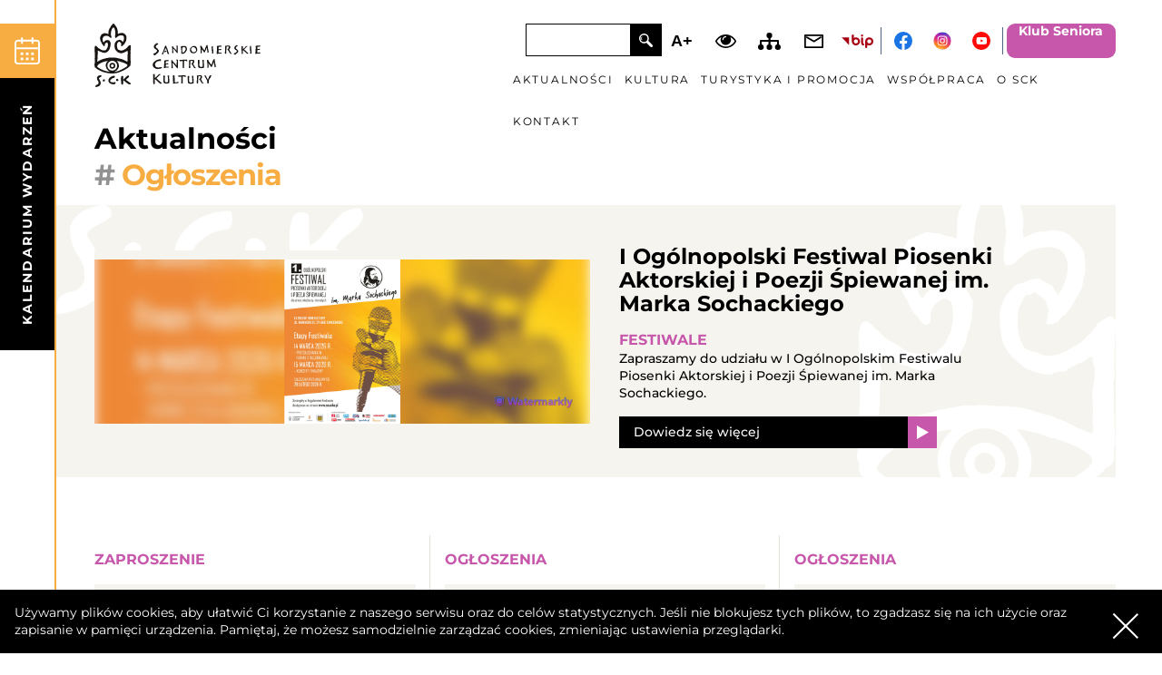

--- FILE ---
content_type: text/html; charset=UTF-8
request_url: https://esceka.pl/tag/ogloszenia/page/8/
body_size: 6349
content:
<!DOCTYPE html>
<html lang="pl-PL" class="no-js">
<head>
	<!-- Google tag (gtag.js) --> <script async src="https://www.googletagmanager.com/gtag/js?id=G-ZPJWMP9JCB"></script> <script> window.dataLayer = window.dataLayer || []; function gtag(){dataLayer.push(arguments);} gtag('js', new Date()); gtag('config', 'G-ZPJWMP9JCB'); </script>
	<meta charset="UTF-8">
	<meta name="deklaracja-dostępności" content="https://esceka.pl/o-sck/deklaracja-dostepnosci"> 
	<meta name="theme-color" content="#fff"/>
	<meta name="viewport" content="width=device-width, initial-scale=1">
	<meta name="format-detection" content="telephone=no">
	<link rel="shortcut icon" href="/favicon.ico" />
    <title>Ogłoszenia - Strona 8 z 16 - SCK</title>
    <link rel="manifest" href="https://esceka.pl/wp-content/themes/sck.v.4/manifest.json">
    <link rel="stylesheet" href="https://esceka.pl/wp-content/themes/sck.v.4/style.css">
    <script src="https://esceka.pl/wp-content/themes/sck.v.4/js/js.min.js"></script>
	<link rel="apple-touch-icon" href="https://esceka.pl/wp-content/themes/sck.v.4/obr/appleicon.png">
	<link rel="schema.dcterms" href="https://dublincore.org/specifications/dublin-core/dcmi-terms/">
    <meta name="DC.coverage" content="Poland" />
    <meta name="DC.description" content="Ogłoszenia - Strona 8 z 16 - SCK" />
    <meta name="DC.format" content="text/html" />
    <meta name="DC.identifier" content="https://esceka.pl/wp-content/themes/sck.v.4" />
    <meta name="DC.publisher" content="Ogłoszenia - Strona 8 z 16 - SCK" />
    <meta name="DC.title" content="Ogłoszenia - Strona 8 z 16 - SCK" />
    <meta name="DC.type" content="Text" />

    <meta name='robots' content='index, follow, max-image-preview:large, max-snippet:-1, max-video-preview:-1' />

	<!-- This site is optimized with the Yoast SEO plugin v22.6 - https://yoast.com/wordpress/plugins/seo/ -->
	<link rel="canonical" href="https://esceka.pl/tag/ogloszenia/page/8/" />
	<link rel="prev" href="https://esceka.pl/tag/ogloszenia/page/7/" />
	<link rel="next" href="https://esceka.pl/tag/ogloszenia/page/9/" />
	<meta property="og:locale" content="pl_PL" />
	<meta property="og:type" content="article" />
	<meta property="og:title" content="Ogłoszenia - Strona 8 z 16 - SCK" />
	<meta property="og:url" content="https://esceka.pl/tag/ogloszenia/" />
	<meta property="og:site_name" content="SCK" />
	<meta property="og:image" content="https://esceka.pl/wp-content/uploads/2024/04/sck.webp" />
	<meta property="og:image:width" content="1200" />
	<meta property="og:image:height" content="675" />
	<meta property="og:image:type" content="image/webp" />
	<meta name="twitter:card" content="summary_large_image" />
	<script type="application/ld+json" class="yoast-schema-graph">{"@context":"https://schema.org","@graph":[{"@type":"CollectionPage","@id":"https://esceka.pl/tag/ogloszenia/","url":"https://esceka.pl/tag/ogloszenia/page/8/","name":"Ogłoszenia - Strona 8 z 16 - SCK","isPartOf":{"@id":"https://esceka.pl/#website"},"inLanguage":"pl-PL"},{"@type":"WebSite","@id":"https://esceka.pl/#website","url":"https://esceka.pl/","name":"SCK","description":"Sandomierskie Centrum Kultury","publisher":{"@id":"https://esceka.pl/#organization"},"potentialAction":[{"@type":"SearchAction","target":{"@type":"EntryPoint","urlTemplate":"https://esceka.pl/?s={search_term_string}"},"query-input":"required name=search_term_string"}],"inLanguage":"pl-PL"},{"@type":"Organization","@id":"https://esceka.pl/#organization","name":"Sandomierskie Centrum Kultury","alternateName":"SCK Sandomierz","url":"https://esceka.pl/","logo":{"@type":"ImageObject","inLanguage":"pl-PL","@id":"https://esceka.pl/#/schema/logo/image/","url":"https://esceka.pl/wp-content/uploads/2024/04/sckk.webp","contentUrl":"https://esceka.pl/wp-content/uploads/2024/04/sckk.webp","width":696,"height":696,"caption":"Sandomierskie Centrum Kultury"},"image":{"@id":"https://esceka.pl/#/schema/logo/image/"}}]}</script>
	<!-- / Yoast SEO plugin. -->


<style id='wp-emoji-styles-inline-css' type='text/css'>

	img.wp-smiley, img.emoji {
		display: inline !important;
		border: none !important;
		box-shadow: none !important;
		height: 1em !important;
		width: 1em !important;
		margin: 0 0.07em !important;
		vertical-align: -0.1em !important;
		background: none !important;
		padding: 0 !important;
	}
</style>
<style id='classic-theme-styles-inline-css' type='text/css'>
/*! This file is auto-generated */
.wp-block-button__link{color:#fff;background-color:#32373c;border-radius:9999px;box-shadow:none;text-decoration:none;padding:calc(.667em + 2px) calc(1.333em + 2px);font-size:1.125em}.wp-block-file__button{background:#32373c;color:#fff;text-decoration:none}
</style>
</head>

<body class="archive paged tag tag-ogloszenia tag-14 paged-8 tag-paged-8">
		<ul class="nav">
		<li><a href="#menuglowne" data-target="#menuglowne" class="otworz">Przejdź do menu głównego</a></li>
		<li><a href="#linkigora" data-target="#linkigora">Przejdź do ułatwień dostępności</a></li>
		<li><a href="#main">Przejdź do treści</a></li>
		<li><a href="https://esceka.pl/mapa-strony">Mapa strony</a></li>
		<li><a href="#kalendarium" data-target="#kalendarium">Kalendarium wydarzeń</a></li>
	</ul>
<div class="kotwica" id="gorastrony"></div>	
<div class="uklad">
	<div class="lewa">
		<button class="kalbutton" data-target="#kalendarium" aria-label="kalendarium"><span>kalendarium wydarzeń</span></button>
	</div>
	<div class="srodek">

		<header id="header">
			<div class="konttresc">
				<div class="lpoz"></div>
				<div class="logotop" role="banner">
					<a href="https://esceka.pl/" rel="home" title="powrót do strony startowej">
													<div class="h1"><span class="ukryty">SCK Sandomierskie Centrum Kultury</span></div>
											</a>
				</div>
				<div class="szukajka">
					<form role="search" method="get" class="search-form" action="https://esceka.pl/">
						<label for="szukaj"><span class="ukryty">Wpisz tutaj czego szukasz:</span>
							<input type="text" id="szukaj" class="search-field" value="" name="s" title="Wpisz słowo kluczowe"/>
						</label>
						<input type="submit" class="search-submit" value="Szukaj" />
					</form>
				</div>
				<div class="linki" id="linkigora">
					<button type="button" id="dostepnosc-font" aria-label="Zwiększ font" class="zmiana zwfont">A+</button>
					<button type="button" id="dostepnosc-contrast" aria-label="Dodaj kontrast" class="zmiana kolor-1"><span class="ukryty">Zmień kontrast</span></button>
					<a href="https://esceka.pl/mapa-strony" class="mapastr"><span class="ukryty">Mapa strony</span></a>
					<a href="mailto:" class="mail" title="napisz do nas mail"><span></span></a>
					<a href="https://bip.esceka.pl/" rel="noopener noreferrer" target="_blank" class="bip"><span class="ukryty">Bip Sandomierskie Centrum Kultury</span></a>
					<div class="kreska">|</div>
					<a href="https://www.facebook.com/sandomierskiecentrumkultury" rel="noopener noreferrer" target="_blank" class="fb" title="Odwiedź nasz profil społeczościowy na portalu Facebook"><span class="ukryty">facebook</span></a>
					<a href="https://www.instagram.com/esceka_sandomierz/" rel="noopener noreferrer" target="_blank" class="inst" title="Odwiedź nas na portalu Instagram"><span class="ukryty">Instagram</span></a>
					<a href="https://www.youtube.com/@sandomierskiecentrumkultur9536" rel="noopener noreferrer" target="_blank" class="yt" title="Odwiedź nas na portalu Youtube"><span class="ukryty">Youtube</span></a>
					<div class="kreska dwa">|</div>
					<a href="https://esceka.pl/klub-seniora" title="przejdż do informacji o klubie seniora" class="klub">Klub Seniora</a>
				</div>
				</div>
			<button class="otwieracz" data-target="#menuglowne"><span class="ukryty">menu mobilne</span></button>
			<nav id="menuglowne" class="top-menu" itemscope="itemscope" itemtype="https://schema.org/SiteNavigationElement">
				<ul id="menu-menu-1" class="menu"><li id="menu-item-13" class="menu-item menu-item-type-taxonomy menu-item-object-category menu-item-13"><a href="https://esceka.pl/category/aktualnosci/">Aktualności</a></li>
<li id="menu-item-14" class="menu-item menu-item-type-custom menu-item-object-custom menu-item-home menu-item-has-children menu-item-14"><a href="https://esceka.pl/">Kultura</a>
<ul class="sub-menu">
	<li id="menu-item-232" class="menu-item menu-item-type-post_type menu-item-object-page menu-item-232"><a href="https://esceka.pl/osrodek-promocji-aktywnosci-kulturalnej/">Ośrodek Promocji Aktywności Kulturalnej</a></li>
	<li id="menu-item-417" class="menu-item menu-item-type-post_type menu-item-object-page menu-item-417"><a href="https://esceka.pl/port-kultury/">Port Kultury</a></li>
	<li id="menu-item-307" class="menu-item menu-item-type-post_type menu-item-object-page menu-item-307"><a href="https://esceka.pl/kino-starowka/">Kino Starówka</a></li>
	<li id="menu-item-354" class="menu-item menu-item-type-post_type menu-item-object-page menu-item-354"><a href="https://esceka.pl/dworek-kocmierzow/">Dworek Koćmierzów</a></li>
	<li id="menu-item-487" class="menu-item menu-item-type-post_type menu-item-object-page menu-item-487"><a href="https://esceka.pl/pracownie-artystyczne-na-rynku-starego-miasta/">Pracownie Artystyczne na Rynku Starego Miasta</a></li>
	<li id="menu-item-531" class="menu-item menu-item-type-post_type menu-item-object-page menu-item-531"><a href="https://esceka.pl/formacje-artystyczne-sck/formacja-taneczna-paradox/">Formacje Artystyczne SCK</a></li>
	<li id="menu-item-539" class="menu-item menu-item-type-post_type menu-item-object-page menu-item-539"><a href="https://esceka.pl/kultura-ze-znizka/karta-duzej-rodziny/">Kultura ze zniżką</a></li>
</ul>
</li>
<li id="menu-item-15" class="menu-item menu-item-type-custom menu-item-object-custom menu-item-home menu-item-has-children menu-item-15"><a href="https://esceka.pl/">Turystyka i promocja</a>
<ul class="sub-menu">
	<li id="menu-item-593" class="menu-item menu-item-type-custom menu-item-object-custom menu-item-593"><a href="https://sandomierz.travel/">Centrum Informacji Turystycznej</a></li>
	<li id="menu-item-610" class="menu-item menu-item-type-post_type menu-item-object-page menu-item-610"><a href="https://esceka.pl/brama-opatowska/historia/">Brama Opatowska</a></li>
	<li id="menu-item-180" class="menu-item menu-item-type-post_type menu-item-object-page menu-item-180"><a href="https://esceka.pl/podziemna-trasa-turystyczna/historia/">Podziemna Trasa Turystyczna</a></li>
	<li id="menu-item-646" class="menu-item menu-item-type-post_type menu-item-object-page menu-item-646"><a href="https://esceka.pl/noclegi-krepianka/cennik/">Noclegi &#8222;Krępianka&#8221;</a></li>
	<li id="menu-item-715" class="menu-item menu-item-type-post_type menu-item-object-page menu-item-715"><a href="https://esceka.pl/sala-ekspozycyjna-ratusza/informacje/">Sala Ekspozycyjna Ratusza</a></li>
</ul>
</li>
<li id="menu-item-19" class="menu-item menu-item-type-post_type menu-item-object-page menu-item-has-children menu-item-19"><a href="https://esceka.pl/wspolpraca/">Współpraca</a>
<ul class="sub-menu">
	<li id="menu-item-1243" class="menu-item menu-item-type-post_type menu-item-object-page menu-item-1243"><a href="https://esceka.pl/wspolpraca/oferta/">Oferta</a></li>
	<li id="menu-item-1246" class="menu-item menu-item-type-post_type menu-item-object-page menu-item-1246"><a href="https://esceka.pl/wspolpraca/oferta-zajec-pozaszkolnych-sck/">Oferta zajęć pozaszkolnych SCK</a></li>
	<li id="menu-item-1481" class="menu-item menu-item-type-custom menu-item-object-custom menu-item-1481"><a target="_blank" rel="noopener" href="https://esceka.pl/wspolpraca/wynajem-pomieszczen/">Wynajem Pomieszczeń</a></li>
	<li id="menu-item-1244" class="menu-item menu-item-type-post_type menu-item-object-page menu-item-1244"><a href="https://esceka.pl/wspolpraca/organizacja-wydarzen-artystycznych/">Organizacja wydarzeń artystycznych</a></li>
	<li id="menu-item-1245" class="menu-item menu-item-type-post_type menu-item-object-page menu-item-1245"><a href="https://esceka.pl/wspolpraca/wynajem-techniki-estradowej/">Wynajem techniki estradowej</a></li>
</ul>
</li>
<li id="menu-item-12" class="menu-item menu-item-type-post_type menu-item-object-page menu-item-has-children menu-item-12"><a href="https://esceka.pl/o-sck/">O SCK</a>
<ul class="sub-menu">
	<li id="menu-item-571" class="menu-item menu-item-type-post_type menu-item-object-page menu-item-571"><a href="https://esceka.pl/o-sck/o-nas/">O Nas</a></li>
	<li id="menu-item-572" class="menu-item menu-item-type-post_type menu-item-object-page menu-item-572"><a href="https://esceka.pl/o-sck/statut-sck/">Statut SCK</a></li>
	<li id="menu-item-590" class="menu-item menu-item-type-post_type menu-item-object-page menu-item-590"><a href="https://esceka.pl/projekty/projekt-pt-podziel-sie-pomyslem-sposob-na-diagnoze-w-sandomierzu/">Projekty</a></li>
	<li id="menu-item-5490" class="menu-item menu-item-type-post_type menu-item-object-page menu-item-5490"><a href="https://esceka.pl/o-sck/polityka-i-standardy-ochrony-maloletnich/">Polityka i standardy ochrony małoletnich</a></li>
	<li id="menu-item-592" class="menu-item menu-item-type-post_type menu-item-object-page menu-item-592"><a href="https://esceka.pl/rodo/klauzula-informacyjna-o-przetwarzaniu-danych-osobowych/">RODO</a></li>
</ul>
</li>
<li id="menu-item-11" class="menu-item menu-item-type-post_type menu-item-object-page menu-item-11"><a href="https://esceka.pl/kontakt/">Kontakt</a></li>
</ul>			</nav>
		</header>

		<main id="main">	<section id="toparchive">
		<div class="konttresc">
			<div class="tyttag">
				<div class="dzial">Aktualności</div>
				<h1><span># </span>Ogłoszenia</h1>
			</div>
		</div>
		<div class="wpiswyr">
			<div class="konttresc">
								
											<div class="kolumny">
							<div class="img" style="background-image: url('https://esceka.pl/wp-content/uploads/2026/01/sochacki-1-1.jpg');"></div>
							<div class="teksty">
								<div class="tresc">
									<h2>I Ogólnopolski Festiwal Piosenki Aktorskiej i Poezji Śpiewanej im. Marka Sochackiego</h2>
																		<a href="https://esceka.pl/tag/festiwale" class="hashtag">Festiwale</a>
									<p>Zapraszamy do udziału w I Ogólnopolskim Festiwalu Piosenki Aktorskiej i Poezji Śpiewanej im. Marka Sochackiego.</p>
									<a href="https://esceka.pl/i-ogolnopolski-festiwal-piosenki-aktorskiej-i-poezji-spiewanej-im-marka-sochackiego/" class="wiecej">Dowiedz się więcej</a>
								</div>
							</div>
						</div>	
												</div>
		</div>
	</section>
	
	<section id="wpisyarchive">
		<div class="konttresc">
													<div class="rzad">
											<div class="kol">
														<a href="https://esceka.pl/tag/zaproszenie" class="hashtag">Zaproszenie</a>
							<div class="img" style="background-image: url('https://esceka.pl/wp-content/uploads/2024/01/Konkurs-2.jpg');"></div>
							<h2>Zaproszenie: I. Konkurs Recytatorski „Słowem malowane: Miłość niejedno ma imię”</h2>
							<a href="https://esceka.pl/zaproszenie-i-konkurs-recytatorski-slowem-malowane-milosc-niejedno-ma-imie/" class="wiecej">DOWIEDZ SIĘ WIECEJ</a>
						</div>
							
																														<div class="kol">
														<a href="https://esceka.pl/tag/ogloszenia" class="hashtag">Ogłoszenia</a>
							<div class="img" style="background-image: url('https://esceka.pl/wp-content/uploads/2024/01/Zbieramy-fanty-2.jpg');"></div>
							<h2>Zbieramy fanty na licytacje podczas 32 finału WOŚP!</h2>
							<a href="https://esceka.pl/zbieramy-fanty-na-licytacje-podczas-32-finalu-wosp/" class="wiecej">DOWIEDZ SIĘ WIECEJ</a>
						</div>
							
																														<div class="kol">
														<a href="https://esceka.pl/tag/ogloszenia" class="hashtag">Ogłoszenia</a>
							<div class="img" style="background-image: url('https://esceka.pl/wp-content/uploads/2024/01/WOSP.jpg');"></div>
							<h2>Program 32. Finału WOŚP w Sandomierzu  / 28.01.2024</h2>
							<a href="https://esceka.pl/program-32-finalu-wosp-w-sandomierzu-28-01-2024/" class="wiecej">DOWIEDZ SIĘ WIECEJ</a>
						</div>
							
																					</div><div class="rzad">
																								<div class="kol">
														<a href="https://esceka.pl/tag/ogloszenia" class="hashtag">Ogłoszenia</a>
							<div class="img" style="background-image: url('https://esceka.pl/wp-content/uploads/2023/12/Godziny-otwarcia-Boze-Narodzenie-2023-1.jpg');"></div>
							<h2>Godziny otwarcia atrakcji turystycznych w okresie 24.12.2023-01.01.2024</h2>
							<a href="https://esceka.pl/godziny-otwarcia-atrakcji-turystycznych-w-okresie-24-12-2023-01-01-2024/" class="wiecej">DOWIEDZ SIĘ WIECEJ</a>
						</div>
							
																														<div class="kol">
														<a href="https://esceka.pl/tag/zaproszenie" class="hashtag">Zaproszenie</a>
							<div class="img" style="background-image: url('https://esceka.pl/wp-content/uploads/2023/12/kiermasz-mikolajkowy-2023-banner.jpg');"></div>
							<h2>Zaproszenie: IX Kiermasz Mikołajkowy  /10.12.2023</h2>
							<a href="https://esceka.pl/zaproszenie-ix-kiermasz-mikolajkowy-10-12-2023/" class="wiecej">DOWIEDZ SIĘ WIECEJ</a>
						</div>
							
																														<div class="kol">
														<a href="https://esceka.pl/tag/ogloszenia" class="hashtag">Ogłoszenia</a>
							<div class="img" style="background-image: url('https://esceka.pl/wp-content/uploads/2023/11/Nabor-wolontariuszy-WOSP-2024-banner.jpg');"></div>
							<h2>Rozpoczynamy nabór wolontariuszy do 32. Finału Wielkiej Orkiestry Świątecznej Pomocy!</h2>
							<a href="https://esceka.pl/rozpoczynamy-nabor-wolontariuszy-do-32-finalu-wielkiej-orkiestry-swiatecznej-pomocy/" class="wiecej">DOWIEDZ SIĘ WIECEJ</a>
						</div>
							
																					</div><div class="rzad">
																								<div class="kol">
														<a href="https://esceka.pl/tag/ogloszenia" class="hashtag">Ogłoszenia</a>
							<div class="img" style="background-image: url('https://esceka.pl/wp-content/uploads/2023/11/Warszaty-baniek-naglowek.jpg');"></div>
							<h2>ZAPROSZENIE: Warsztaty dekorowania szklanych ozdób choinkowych  /08.12.2023</h2>
							<a href="https://esceka.pl/zaproszenie-warsztaty-dekorowania-szklanych-ozdob-choinkowych-08-12-2023/" class="wiecej">DOWIEDZ SIĘ WIECEJ</a>
						</div>
							
																														<div class="kol">
														<a href="https://esceka.pl/tag/zaproszenie" class="hashtag">Zaproszenie</a>
							<div class="img" style="background-image: url('https://esceka.pl/wp-content/uploads/2023/11/plakat-wystawa.jpg');"></div>
							<h2>ZAPROSZENIE: Finisaż wystawy prac malarskich autorstwa Marzeny Kaspieruk  /17.11.2023</h2>
							<a href="https://esceka.pl/zaproszenie-finisaz-wystawy-prac-malarskich-autorstwa-marzeny-kaspieruk-17-11-2023/" class="wiecej">DOWIEDZ SIĘ WIECEJ</a>
						</div>
							
																														<div class="kol">
														<a href="https://esceka.pl/tag/zaproszenie" class="hashtag">Zaproszenie</a>
							<div class="img" style="background-image: url('https://esceka.pl/wp-content/uploads/2023/11/Spektakl-taneczny-de-light-scaled.jpg');"></div>
							<h2>ZAPROSZENIE: Spektakl &#8222;de:light&#8221;  /16.12.2023</h2>
							<a href="https://esceka.pl/zaproszenie-spektakl-delight-16-12-2023/" class="wiecej">DOWIEDZ SIĘ WIECEJ</a>
						</div>
							
													</div>
																	<div class="navigation"><a class="prev page-numbers" href="https://esceka.pl/tag/ogloszenia/page/7/">poprzednia strona</a>
<a class="page-numbers" href="https://esceka.pl/tag/ogloszenia/page/1/">1</a>
<span class="page-numbers dots">&hellip;</span>
<a class="page-numbers" href="https://esceka.pl/tag/ogloszenia/page/7/">7</a>
<span aria-current="page" class="page-numbers current">8</span>
<a class="page-numbers" href="https://esceka.pl/tag/ogloszenia/page/9/">9</a>
<span class="page-numbers dots">&hellip;</span>
<a class="page-numbers" href="https://esceka.pl/tag/ogloszenia/page/16/">16</a>
<a class="next page-numbers" href="https://esceka.pl/tag/ogloszenia/page/9/">następna <span>strona</span></a></div>		</div>
	</section>
		</main>

		<footer id="stopka">
			<div class="konttresc">
				<div class="daneadresowe">
					<div class="adres"><strong>SANDOMIERSKIE  CENTRUM  KULTURY</strong><br />
Rynek 20, 27-600 Sandomierz</div>
					<div class="nip">NIP 864 19 10 817</div>
					<div class="regon">REGON 260 281 322                                            Adres do e-Doręczeń: AE:PL-98667-46038-DVSGI-18</div>
					<a href="tel:+15 832 29 64" class="tel">+15 832 29 64</a>
					<a href="mailto:bi&#117;&#114;&#111;&#064;es&#099;e&#107;a.&#112;&#108;" class="mail">b&#105;&#117;ro&#064;e&#115;&#099;ek&#097;&#046;p&#108;</a>
					<a href="https://esceka.pl" class="www">esceka.pl</a>
				</div>
				<div id="logotypy">
																		<div class="log">
								<a href="https://sandomierz.eu/340/strona-promocyjna-intro.html" rel="noopener noreferrer" target="_blank">									<img src="https://esceka.pl/wp-content/uploads/2023/05/sandomierz.jpg" width="134" height="127" alt="Logo Sandomierz">
								</a>							</div>
													<div class="log">
								<a href="https://www.mosir.sandomierz.pl/" rel="noopener noreferrer" target="_blank">									<img src="https://esceka.pl/wp-content/uploads/2023/05/mosir-1.jpg" width="238" height="127" alt="Logo MOSiR Sandomierz">
								</a>							</div>
													<div class="log">
																	<img src="https://esceka.pl/wp-content/uploads/2023/05/pomnik-kultury.jpg" width="109" height="127" alt="Pomnik Historii">
															</div>
													<div class="log">
								<a href="https://www.nck.pl/" rel="noopener noreferrer" target="_blank">									<img src="https://esceka.pl/wp-content/uploads/2023/05/nck-1.jpg" width="220" height="127" alt="Narodowe Centrum Kultury">
								</a>							</div>
													<div class="log">
																	<img src="https://esceka.pl/wp-content/uploads/2023/05/dk.jpg" width="137" height="127" alt="Logo Dom Kultury">
															</div>
													<div class="log">
																	<img src="https://esceka.pl/wp-content/uploads/2023/05/lapidarium-1.jpg" width="148" height="127" alt="Logo Lapidarium">
															</div>
													<div class="log">
																	<img src="https://esceka.pl/wp-content/uploads/2023/05/ujk.jpg" width="144" height="127" alt="UJK Filia w Sandomierzu">
															</div>
													<div class="log">
								<a href="https://tyna.info.pl/pl/" rel="noopener noreferrer" target="_blank">									<img src="https://esceka.pl/wp-content/uploads/2023/06/344316440_1195659111832574_6239503986513256623_n-1.png" width="1204" height="625" alt="Partner medialny">
								</a>							</div>
															</div>
			</div>
			<div class="dolcz">
				<div class="konttresc">
					<div class="kolumny">
						<div class="dekrod">
							<a href="https://esceka.pl/o-sck/deklaracja-dostepnosci">DEKLARACJA DOSTĘPNOSCI</a>
							<a href="https://esceka.pl/rodo/klauzula-informacyjna-o-przetwarzaniu-danych-osobowych">RODO</a>
							<div class="archiwa">Archiwalne strony: <a href="https://archiwum2.esceka.pl" rel="noopener noreferrer" target="_blank" title="zobacz archiwalną stronę">Archiwum <span>(do 12.06.2023r.)</span></a><a href="https://archiwum.esceka.pl" rel="noopener noreferrer" target="_blank" title="zobacz archiwalną stronę">Archiwum <span>(do 27.01.2021)</span></a></div>
						</div>
						<div class="copy">Copyright © 2026 SCK | <a href="https://deos.pl" target="_blank">Projekt i realizacja strony internetowej DEOS</a></div>
					</div>
				</div>
			</div>
		</footer>
	</div>
	<div class="prawa"></div>
</div> 

<a id="wgore" href="#" title="Powrót do góry"><span class="ukryty">powrót do góry</span></a>

<section id="kalendarium">
	<div class="kalendarz">
				<div class="miesiace"><div class="mcpozst">
			<a data-tab="miesiac012026" class="mcaktywny" href="#">styczeń</a><a data-tab="miesiac022026" href="#">luty</a><a data-tab="miesiac032026" href="#">marzec</a>		</div></div>
		<div class="wydarzenia">
			<div class="archiwum">
				<a href="https://esceka.pl/kalendarium" class="wiecej">ZOBACZ ARCHIWUM WYDARZEŃ</a>
			</div>
			<ul class="kalendarium"><li id="miesiac012026" class="miesiac mcaktywny"><h2>styczeń</h2><ul><li><div class="dzien"><span class="ndnia">środa</span>21</div><ul class="wyddzien">										<li>
											<div class="wyd">
												<div class="opis">
													<span class="miejsce">Miejsce: Sandomierz</span>
													<h2>Dzień Babci i Dziadka – promocyjne ceny na atrakcje w Sandomierzu</h2>
												</div>
												<div class="szcz">
																											<a href="https://esceka.pl/dzien-babci-i-dziadka-w-sandomierzu-czas-ktory-laczy-pokolenia/" class="wiecej">ZAPOWIEDŹ WYDARZENIA</a>
																																																			</div>
												
											</div>
										</li>
										</ul></li><li><div class="dzien"><span class="ndnia">niedziela</span>25</div><ul class="wyddzien">										<li>
											<div class="wyd">
												<div class="opis">
													<span class="miejsce">Miejsce: Hala Widowiskowo-Sportowa MOSiR w Sandomierzu</span>
													<h2>34. Finał Wielkiej Orkiestry Świątecznej Pomocy &#8211; Zdrowe brzuszki naszych dzieci!</h2>
												</div>
												<div class="szcz">
																											<a href="https://esceka.pl/34-final-wosp-w-sandomierzu-program/" class="wiecej">ZAPOWIEDŹ WYDARZENIA</a>
																																																			</div>
												
											</div>
										</li>
										</ul></li><li><div class="dzien"><span class="ndnia">środa</span>28</div><ul class="wyddzien">										<li>
											<div class="wyd">
												<div class="opis">
													<span class="miejsce">Miejsce: Ośrodek Promocji Aktywności Kulturalnej </span>
													<h2>CzekoPrzygoda &#8211; warsztaty czekoladowe dla dzieci 4+</h2>
												</div>
												<div class="szcz">
																											<a href="https://esceka.pl/category/aktualnosci/" class="wiecej">ZAPOWIEDŹ WYDARZENIA</a>
																																																			</div>
												
											</div>
										</li>
										</ul></li></ul></li><li id="miesiac022026" class="miesiac"><h2>luty</h2><ul><li><div class="dzien"><span class="ndnia">piątek</span>13</div><ul class="wyddzien">										<li>
											<div class="wyd">
												<div class="opis">
													<span class="miejsce">Miejsce: Katolicki Dom Kultury im. Świętego Józefa w Sandomierzu</span>
													<h2>Koncert „Love Story” / Sławek Uniatowski</h2>
												</div>
												<div class="szcz">
																											<a href="https://esceka.pl/koncert-love-story-slawek-uniatowski/" class="wiecej">ZAPOWIEDŹ WYDARZENIA</a>
																																								<a href="https://www.kupbilecik.pl/imprezy/188822/Sandomierz/S%C5%82awek+Uniatowski/" class="wiecej" rel="noopener noreferrer" target="_blank">KUP BILET ON-LINE</a>
																																						</div>
												
											</div>
										</li>
										</ul></li><li><div class="dzien"><span class="ndnia">sobota</span>28</div><ul class="wyddzien">										<li>
											<div class="wyd">
												<div class="opis">
													<span class="miejsce">Miejsce: Tarnobrzeski Dom Kultury</span>
													<h2>Musical „Przebudzenie Wiosny”</h2>
												</div>
												<div class="szcz">
																											<a href="https://esceka.pl/musical-przebudzenie-wiosny/" class="wiecej">ZAPOWIEDŹ WYDARZENIA</a>
																																								<a href="https://www.kupbilecik.pl/szukaj/?q=przebudzenie%20wiosny&amp;qw=" class="wiecej" rel="noopener noreferrer" target="_blank">KUP BILET ON-LINE</a>
																																						</div>
												
											</div>
										</li>
										</ul></li></ul></li><li id="miesiac032026" class="miesiac"><h2>marzec</h2><ul><li><div class="dzien"><span class="ndnia">niedziela</span>01</div><ul class="wyddzien">										<li>
											<div class="wyd">
												<div class="opis">
													<span class="miejsce">Miejsce: Tarnobrzeski Dom Kultury</span>
													<h2>Musical „Przebudzenie Wiosny”</h2>
												</div>
												<div class="szcz">
																											<a href="https://esceka.pl/musical-przebudzenie-wiosny/" class="wiecej">ZAPOWIEDŹ WYDARZENIA</a>
																																								<a href="https://www.kupbilecik.pl/szukaj/?q=przebudzenie%20wiosny&amp;qw=" class="wiecej" rel="noopener noreferrer" target="_blank">KUP BILET ON-LINE</a>
																																						</div>
												
											</div>
										</li>
										</ul></li><li><div class="dzien"><span class="ndnia">sobota</span>14</div><ul class="wyddzien">										<li>
											<div class="wyd">
												<div class="opis">
													<span class="miejsce">Miejsce: Katolicki Dom Kultury im. świętego Józefa w Sandomierzu </span>
													<h2>I Ogólnopolski Festiwal Piosenki Aktorskiej i Poezji Śpiewanej im. Marka Sochackiego</h2>
												</div>
												<div class="szcz">
																											<a href="https://esceka.pl/i-ogolnopolski-festiwal-piosenki-aktorskiej-i-poezji-spiewanej-im-marka-sochackiego/" class="wiecej">ZAPOWIEDŹ WYDARZENIA</a>
																																																			</div>
												
											</div>
										</li>
										</ul></li><li><div class="dzien"><span class="ndnia">niedziela</span>15</div><ul class="wyddzien">										<li>
											<div class="wyd">
												<div class="opis">
													<span class="miejsce">Miejsce: Katolicki Dom Kultury im. świętego Józefa w Sandomierzu </span>
													<h2>I Ogólnopolski Festiwal Piosenki Aktorskiej i Poezji Śpiewanej im. Marka Sochackiego</h2>
												</div>
												<div class="szcz">
																											<a href="https://esceka.pl/i-ogolnopolski-festiwal-piosenki-aktorskiej-i-poezji-spiewanej-im-marka-sochackiego/" class="wiecej">ZAPOWIEDŹ WYDARZENIA</a>
																																																			</div>
												
											</div>
										</li>
										</ul></li></ul></li></ul>		</div>
	</div>
</section>
</body>
</html>

--- FILE ---
content_type: text/css
request_url: https://esceka.pl/wp-content/themes/sck.v.4/style.css
body_size: 13840
content:
/*!
Theme Name: SCK 2024-v.4
Theme URI: https://esceka.pl/
Author: Autorskie Studio Projektowe DEOS
Author URI: https://deos.pl/
Version: 4
Text Domain: sck.v.4
*/@font-face{font-display:swap;font-family:'Montserrat';font-style:normal;font-weight:400;src:url("fonts/montserrat-regular.woff2") format("woff2")}@font-face{font-display:swap;font-family:'Montserrat';font-style:italic;font-weight:400;src:url("fonts/montserrat-italic.woff2") format("woff2")}@font-face{font-display:swap;font-family:'Montserrat';font-style:normal;font-weight:500;src:url("fonts/montserrat-500.woff2") format("woff2")}@font-face{font-display:swap;font-family:'Montserrat';font-style:normal;font-weight:600;src:url("fonts/montserrat-600.woff2") format("woff2")}@font-face{font-display:swap;font-family:'Montserrat';font-style:normal;font-weight:700;src:url("fonts/montserrat-700.woff2") format("woff2")}*,*:before,*:after{-webkit-box-sizing:border-box;box-sizing:border-box}body,figure,html{margin:0}html,body{height:100%;min-height:100%}html{-webkit-tap-highlight-color:transparent;font-size:1em}img{max-width:100%;height:auto;display:block}body{font-family:"Montserrat",Arial,sans-serif;line-height:1.4;color:#000;position:relative}@media (min-width: 1000px){.submenuotwarte body{overflow:hidden}}.menu-otwarte body,.kal-otwarte body{overflow:hidden}body.dostepnosc-font{font-size:1.125em}body.dostepnosc-contrast{color:#fff;background-color:#000}.konttresc{width:100%;position:relative;display:block;margin-left:auto;margin-right:auto}@media (min-width: 1000px){.konttresc{width:calc(100% - 42px);margin-right:0}}@media (min-width: 1300px){.konttresc{width:calc(100% - 62px);margin-right:0}}@media (min-width: 1500px){.konttresc{width:93%;margin-right:0}}a{text-decoration:underline;outline:0;color:#000}.dostepnosc-contrast a{color:#fff}a:hover{text-decoration:none}a:active,a:focus{text-decoration:underline;outline-offset:-2px;outline:2px solid #C657AB}.dostepnosc-contrast a:active,.dostepnosc-contrast a:focus{outline:2px solid #fff}.ukryty,.screen-reader-text{clip:rect(1px, 1px, 1px, 1px);height:1px;overflow:hidden;position:absolute !important;width:1px}h1,h2,h3,h4,h5,h6,.h1,.h2,.h3,.h4,.h5,.h6{font-weight:700;line-height:1.1;margin:1em 0}.dostepnosc-contrast h1,.dostepnosc-contrast h2,.dostepnosc-contrast h3,.dostepnosc-contrast h4,.dostepnosc-contrast h5,.dostepnosc-contrast h6,.dostepnosc-contrast .h1,.dostepnosc-contrast .h2,.dostepnosc-contrast .h3,.dostepnosc-contrast .h4,.dostepnosc-contrast .h5,.dostepnosc-contrast .h6{color:#ff0}h1,.h1{font-size:2em}h2,.h2{font-size:1.75em}h3,.h3{font-size:1.5em}h4,.h4{font-size:1.25em}h5,.h5{font-size:1.125em}h6,.h6{font-size:1em}p{margin-bottom:0}ul,ol{margin:0;padding:0 16px 0 32px}ul li,ol li{padding-bottom:8px}header,main,footer{max-width:1920px;margin:auto;position:relative}.nav{margin:0;padding:0;position:absolute;top:0;list-style:none;z-index:999}.nav a{display:inline;left:-9000em;background-color:#fff;border:2px solid #000;padding:5px 10px;font-size:1em;position:absolute;text-decoration:none;z-index:100;width:250px;text-align:center}.nav a:hover,.nav a:focus,.nav a:active{left:1rem;top:1rem;position:absolute;font-weight:normal}.dostepnosc-contrast .nav a{color:#000}.uklad{display:grid;grid-template-columns:4% 92% 4%}@media (min-width: 1000px){.uklad{grid-template-columns:62px calc(96% - 62px) 4%}.uklad .lewa{border-right:2px solid #F8AD43}.dostepnosc-contrast .uklad .lewa{border-right:2px solid #ff0}}@media (min-width: 1500px){.uklad{grid-template-columns:calc(2% + 62px) calc(94% - 62px) 4%}}@media (min-width: 1700px){.uklad{grid-template-columns:calc(2% + 107px) calc(90.7% - 107px) 7.3%}}#cookies-message-container{position:fixed;bottom:0;left:0;width:100%;display:block;background-color:#000;z-index:101}#cookies-message-container #cookies-message{padding:1rem 4rem 1rem 1rem;text-align:left;position:relative;font-size:0.75em;color:#fff}@media (min-width: 1000px){#cookies-message-container #cookies-message{font-size:0.875em}}#cookies-message-container #cookies-message a{position:absolute;background-color:#000;right:1rem;top:1rem;width:48px;height:48px;color:#FFF;display:block;cursor:pointer}#cookies-message-container #cookies-message a span{position:relative;display:block;width:100%;height:100%}#cookies-message-container #cookies-message a span::before,#cookies-message-container #cookies-message a span::after{position:absolute;width:80%;height:2px;content:'';left:50%;top:50%;display:block;background-color:#fff}#cookies-message-container #cookies-message a span::before{-webkit-transform:translate(-50%, -50%) rotate(-45deg);transform:translate(-50%, -50%) rotate(-45deg)}#cookies-message-container #cookies-message a span::after{-webkit-transform:translate(-50%, -50%) rotate(45deg);transform:translate(-50%, -50%) rotate(45deg)}body.compensate-for-scrollbar{overflow:hidden}.fancybox-active{height:auto}.fancybox-is-hidden{left:-9999px;margin:0;position:absolute !important;top:-9999px;visibility:hidden}.fancybox-container{-webkit-backface-visibility:hidden;height:100%;left:0;outline:none;position:fixed;-webkit-tap-highlight-color:transparent;top:0;-ms-touch-action:manipulation;touch-action:manipulation;-webkit-transform:translateZ(0);transform:translateZ(0);width:100%;z-index:99992}.fancybox-container *{-webkit-box-sizing:border-box;box-sizing:border-box}.fancybox-bg,.fancybox-inner,.fancybox-outer,.fancybox-stage{bottom:0;left:0;position:absolute;right:0;top:0}.fancybox-outer{-webkit-overflow-scrolling:touch;overflow-y:auto}.fancybox-bg{background:#1e1e1e;opacity:0;-webkit-transition-duration:inherit;transition-duration:inherit;-webkit-transition-property:opacity;transition-property:opacity;-webkit-transition-timing-function:cubic-bezier(0.47, 0, 0.74, 0.71);transition-timing-function:cubic-bezier(0.47, 0, 0.74, 0.71)}.fancybox-is-open .fancybox-bg{opacity:.9;-webkit-transition-timing-function:cubic-bezier(0.22, 0.61, 0.36, 1);transition-timing-function:cubic-bezier(0.22, 0.61, 0.36, 1)}.fancybox-caption,.fancybox-infobar,.fancybox-navigation .fancybox-button,.fancybox-toolbar{direction:ltr;opacity:0;position:absolute;-webkit-transition:opacity .25s ease, visibility 0s ease .25s;transition:opacity .25s ease, visibility 0s ease .25s;visibility:hidden;z-index:99997}.fancybox-show-caption .fancybox-caption,.fancybox-show-infobar .fancybox-infobar,.fancybox-show-nav .fancybox-navigation .fancybox-button,.fancybox-show-toolbar .fancybox-toolbar{opacity:1;-webkit-transition:opacity .25s ease 0s, visibility 0s ease 0s;transition:opacity .25s ease 0s, visibility 0s ease 0s;visibility:visible}.fancybox-infobar{color:#ccc;font-size:13px;-webkit-font-smoothing:subpixel-antialiased;height:44px;left:0;line-height:44px;min-width:44px;mix-blend-mode:difference;padding:0 10px;pointer-events:none;top:0;-webkit-touch-callout:none;-webkit-user-select:none;-moz-user-select:none;-ms-user-select:none;user-select:none}.fancybox-toolbar{right:0;top:0}.fancybox-stage{direction:ltr;overflow:visible;-webkit-transform:translateZ(0);transform:translateZ(0);z-index:99994}.fancybox-is-open .fancybox-stage{overflow:hidden}.fancybox-slide{-webkit-backface-visibility:hidden;display:none;height:100%;left:0;outline:none;overflow:auto;-webkit-overflow-scrolling:touch;padding:44px;position:absolute;text-align:center;top:0;-webkit-transition-property:opacity, -webkit-transform;transition-property:opacity, -webkit-transform;transition-property:transform, opacity;transition-property:transform, opacity, -webkit-transform;white-space:normal;width:100%;z-index:99994}.fancybox-slide:before{content:"";display:inline-block;font-size:0;height:100%;vertical-align:middle;width:0}.fancybox-is-sliding .fancybox-slide,.fancybox-slide--current,.fancybox-slide--next,.fancybox-slide--previous{display:block}.fancybox-slide--image{overflow:hidden;padding:44px 0}.fancybox-slide--image:before{display:none}.fancybox-slide--html{padding:6px}.fancybox-content{background:#fff;display:inline-block;margin:0;max-width:100%;overflow:auto;-webkit-overflow-scrolling:touch;padding:44px;position:relative;text-align:left;vertical-align:middle}.fancybox-slide--image .fancybox-content{-webkit-animation-timing-function:cubic-bezier(0.5, 0, 0.14, 1);animation-timing-function:cubic-bezier(0.5, 0, 0.14, 1);-webkit-backface-visibility:hidden;background:transparent;background-repeat:no-repeat;background-size:100% 100%;left:0;max-width:none;overflow:visible;padding:0;position:absolute;top:0;-webkit-transform-origin:top left;transform-origin:top left;-webkit-transition-property:opacity, -webkit-transform;transition-property:opacity, -webkit-transform;transition-property:transform, opacity;transition-property:transform, opacity, -webkit-transform;-webkit-user-select:none;-moz-user-select:none;-ms-user-select:none;user-select:none;z-index:99995}.fancybox-can-zoomOut .fancybox-content{cursor:-webkit-zoom-out;cursor:zoom-out}.fancybox-can-zoomIn .fancybox-content{cursor:-webkit-zoom-in;cursor:zoom-in}.fancybox-can-pan .fancybox-content,.fancybox-can-swipe .fancybox-content{cursor:-webkit-grab;cursor:grab}.fancybox-is-grabbing .fancybox-content{cursor:-webkit-grabbing;cursor:grabbing}.fancybox-container [data-selectable=true]{cursor:text}.fancybox-image,.fancybox-spaceball{background:transparent;border:0;height:100%;left:0;margin:0;max-height:none;max-width:none;padding:0;position:absolute;top:0;-webkit-user-select:none;-moz-user-select:none;-ms-user-select:none;user-select:none;width:100%}.fancybox-spaceball{z-index:1}.fancybox-slide--iframe .fancybox-content,.fancybox-slide--map .fancybox-content,.fancybox-slide--pdf .fancybox-content,.fancybox-slide--video .fancybox-content{height:100%;overflow:visible;padding:0;width:100%}.fancybox-slide--video .fancybox-content{background:#000}.fancybox-slide--map .fancybox-content{background:#e5e3df}.fancybox-slide--iframe .fancybox-content{background:#fff}.fancybox-iframe,.fancybox-video{background:transparent;border:0;display:block;height:100%;margin:0;overflow:hidden;padding:0;width:100%}.fancybox-iframe{left:0;position:absolute;top:0}.fancybox-error{background:#fff;cursor:default;max-width:400px;padding:40px;width:100%}.fancybox-error p{color:#444;font-size:16px;line-height:20px;margin:0;padding:0}.fancybox-button{background:rgba(30,30,30,0.6);border:0;border-radius:0;-webkit-box-shadow:none;box-shadow:none;cursor:pointer;display:inline-block;height:44px;margin:0;padding:10px;position:relative;-webkit-transition:color .2s;transition:color .2s;vertical-align:top;visibility:inherit;width:44px}.fancybox-button,.fancybox-button:link,.fancybox-button:visited{color:#ccc}.fancybox-button:hover{color:#fff}.fancybox-button:focus{outline:none}.fancybox-button.fancybox-focus{outline:1px dotted}.fancybox-button[disabled],.fancybox-button[disabled]:hover{color:#888;cursor:default;outline:none}.fancybox-button div{height:100%}.fancybox-button svg{display:block;height:100%;overflow:visible;position:relative;width:100%}.fancybox-button svg path{fill:currentColor;stroke-width:0}.fancybox-button--fsenter svg:nth-child(2),.fancybox-button--fsexit svg:first-child,.fancybox-button--pause svg:first-child,.fancybox-button--play svg:nth-child(2){display:none}.fancybox-progress{background:#ff5268;height:2px;left:0;position:absolute;right:0;top:0;-webkit-transform:scaleX(0);transform:scaleX(0);-webkit-transform-origin:0;transform-origin:0;-webkit-transition-property:-webkit-transform;transition-property:-webkit-transform;transition-property:transform;transition-property:transform, -webkit-transform;-webkit-transition-timing-function:linear;transition-timing-function:linear;z-index:99998}.fancybox-close-small{background:transparent;border:0;border-radius:0;color:#ccc;cursor:pointer;opacity:.8;padding:8px;position:absolute;right:-12px;top:-44px;z-index:401}.fancybox-close-small:hover{color:#fff;opacity:1}.fancybox-slide--html .fancybox-close-small{color:currentColor;padding:10px;right:0;top:0}.fancybox-slide--image.fancybox-is-scaling .fancybox-content{overflow:hidden}.fancybox-is-scaling .fancybox-close-small,.fancybox-is-zoomable.fancybox-can-pan .fancybox-close-small{display:none}.fancybox-navigation .fancybox-button{background-clip:content-box;height:100px;opacity:0;position:absolute;top:calc(50% - 50px);width:70px}.fancybox-navigation .fancybox-button div{padding:7px}.fancybox-navigation .fancybox-button--arrow_left{left:0;padding:31px 26px 31px 6px}.fancybox-navigation .fancybox-button--arrow_right{padding:31px 6px 31px 26px;right:0}.fancybox-caption{background:-webkit-gradient(linear, left bottom, left top, color-stop(0, rgba(0,0,0,0.85)), color-stop(50%, rgba(0,0,0,0.3)), color-stop(65%, rgba(0,0,0,0.15)), color-stop(75.5%, rgba(0,0,0,0.075)), color-stop(82.85%, rgba(0,0,0,0.037)), color-stop(88%, rgba(0,0,0,0.019)), to(transparent));background:linear-gradient(0deg, rgba(0,0,0,0.85) 0, rgba(0,0,0,0.3) 50%, rgba(0,0,0,0.15) 65%, rgba(0,0,0,0.075) 75.5%, rgba(0,0,0,0.037) 82.85%, rgba(0,0,0,0.019) 88%, transparent);bottom:0;color:#eee;font-size:14px;font-weight:400;left:0;line-height:1.5;padding:75px 44px 25px;pointer-events:none;right:0;text-align:center;z-index:99996}.fancybox-caption--separate{margin-top:-50px}.fancybox-caption__body{max-height:50vh;overflow:auto;pointer-events:all}.fancybox-caption a,.fancybox-caption a:link,.fancybox-caption a:visited{color:#ccc;text-decoration:none}.fancybox-caption a:hover{color:#fff;text-decoration:underline}.fancybox-loading{-webkit-animation:a 1s linear infinite;animation:a 1s linear infinite;background:transparent;border:4px solid #888;border-bottom-color:#fff;border-radius:50%;height:50px;left:50%;margin:-25px 0 0 -25px;opacity:.7;padding:0;position:absolute;top:50%;width:50px;z-index:99999}@-webkit-keyframes a{to{-webkit-transform:rotate(1turn);transform:rotate(1turn)}}@keyframes a{to{-webkit-transform:rotate(1turn);transform:rotate(1turn)}}.fancybox-animated{-webkit-transition-timing-function:cubic-bezier(0, 0, 0.25, 1);transition-timing-function:cubic-bezier(0, 0, 0.25, 1)}.fancybox-fx-slide.fancybox-slide--previous{opacity:0;-webkit-transform:translate3d(-100%, 0, 0);transform:translate3d(-100%, 0, 0)}.fancybox-fx-slide.fancybox-slide--next{opacity:0;-webkit-transform:translate3d(100%, 0, 0);transform:translate3d(100%, 0, 0)}.fancybox-fx-slide.fancybox-slide--current{opacity:1;-webkit-transform:translateZ(0);transform:translateZ(0)}.fancybox-fx-fade.fancybox-slide--next,.fancybox-fx-fade.fancybox-slide--previous{opacity:0;-webkit-transition-timing-function:cubic-bezier(0.19, 1, 0.22, 1);transition-timing-function:cubic-bezier(0.19, 1, 0.22, 1)}.fancybox-fx-fade.fancybox-slide--current{opacity:1}.fancybox-fx-zoom-in-out.fancybox-slide--previous{opacity:0;-webkit-transform:scale3d(1.5, 1.5, 1.5);transform:scale3d(1.5, 1.5, 1.5)}.fancybox-fx-zoom-in-out.fancybox-slide--next{opacity:0;-webkit-transform:scale3d(0.5, 0.5, 0.5);transform:scale3d(0.5, 0.5, 0.5)}.fancybox-fx-zoom-in-out.fancybox-slide--current{opacity:1;-webkit-transform:scaleX(1);transform:scaleX(1)}.fancybox-fx-rotate.fancybox-slide--previous{opacity:0;-webkit-transform:rotate(-1turn);transform:rotate(-1turn)}.fancybox-fx-rotate.fancybox-slide--next{opacity:0;-webkit-transform:rotate(1turn);transform:rotate(1turn)}.fancybox-fx-rotate.fancybox-slide--current{opacity:1;-webkit-transform:rotate(0deg);transform:rotate(0deg)}.fancybox-fx-circular.fancybox-slide--previous{opacity:0;-webkit-transform:scale3d(0, 0, 0) translate3d(-100%, 0, 0);transform:scale3d(0, 0, 0) translate3d(-100%, 0, 0)}.fancybox-fx-circular.fancybox-slide--next{opacity:0;-webkit-transform:scale3d(0, 0, 0) translate3d(100%, 0, 0);transform:scale3d(0, 0, 0) translate3d(100%, 0, 0)}.fancybox-fx-circular.fancybox-slide--current{opacity:1;-webkit-transform:scaleX(1) translateZ(0);transform:scaleX(1) translateZ(0)}.fancybox-fx-tube.fancybox-slide--previous{-webkit-transform:translate3d(-100%, 0, 0) scale(0.1) skew(-10deg);transform:translate3d(-100%, 0, 0) scale(0.1) skew(-10deg)}.fancybox-fx-tube.fancybox-slide--next{-webkit-transform:translate3d(100%, 0, 0) scale(0.1) skew(10deg);transform:translate3d(100%, 0, 0) scale(0.1) skew(10deg)}.fancybox-fx-tube.fancybox-slide--current{-webkit-transform:translateZ(0) scale(1);transform:translateZ(0) scale(1)}@media (max-height: 576px){.fancybox-slide{padding-left:6px;padding-right:6px}.fancybox-slide--image{padding:6px 0}.fancybox-close-small{right:-6px}.fancybox-slide--image .fancybox-close-small{background:#4e4e4e;color:#f2f4f6;height:36px;opacity:1;padding:6px;right:0;top:0;width:36px}.fancybox-caption{padding-left:12px;padding-right:12px}}.fancybox-share{background:#f4f4f4;border-radius:3px;max-width:90%;padding:30px;text-align:center}.fancybox-share h1{color:#222;font-size:35px;font-weight:700;margin:0 0 20px}.fancybox-share p{margin:0;padding:0}.fancybox-share__button{border:0;border-radius:3px;display:inline-block;font-size:14px;font-weight:700;line-height:40px;margin:0 5px 10px;min-width:130px;padding:0 15px;text-decoration:none;-webkit-transition:all .2s;transition:all .2s;-webkit-user-select:none;-moz-user-select:none;-ms-user-select:none;user-select:none;white-space:nowrap}.fancybox-share__button:link,.fancybox-share__button:visited{color:#fff}.fancybox-share__button:hover{text-decoration:none}.fancybox-share__button--fb{background:#3b5998}.fancybox-share__button--fb:hover{background:#344e86}.fancybox-share__button--pt{background:#bd081d}.fancybox-share__button--pt:hover{background:#aa0719}.fancybox-share__button--tw{background:#1da1f2}.fancybox-share__button--tw:hover{background:#0d95e8}.fancybox-share__button svg{height:25px;margin-right:7px;position:relative;top:-1px;vertical-align:middle;width:25px}.fancybox-share__button svg path{fill:#fff}.fancybox-share__input{background:transparent;border:0;border-bottom:1px solid #d7d7d7;border-radius:0;color:#5d5b5b;font-size:14px;margin:10px 0 0;outline:none;padding:10px 15px;width:100%}.fancybox-thumbs{background:#ddd;bottom:0;display:none;margin:0;-webkit-overflow-scrolling:touch;-ms-overflow-style:-ms-autohiding-scrollbar;padding:2px 2px 4px;position:absolute;right:0;-webkit-tap-highlight-color:transparent;top:0;width:212px;z-index:99995}.fancybox-thumbs-x{overflow-x:auto;overflow-y:hidden}.fancybox-show-thumbs .fancybox-thumbs{display:block}.fancybox-show-thumbs .fancybox-inner{right:212px}.fancybox-thumbs__list{font-size:0;height:100%;list-style:none;margin:0;overflow-x:hidden;overflow-y:auto;padding:0;position:absolute;position:relative;white-space:nowrap;width:100%}.fancybox-thumbs-x .fancybox-thumbs__list{overflow:hidden}.fancybox-thumbs-y .fancybox-thumbs__list:-webkit-scrollbar{width:7px}.fancybox-thumbs-y .fancybox-thumbs__list:-webkit-scrollbar-track{background:#fff;border-radius:10px;-webkit-box-shadow:inset 0 0 6px rgba(0,0,0,0.3);box-shadow:inset 0 0 6px rgba(0,0,0,0.3)}.fancybox-thumbs-y .fancybox-thumbs__list:-webkit-scrollbar-thumb{background:#2a2a2a;border-radius:10px}.fancybox-thumbs__list a{-webkit-backface-visibility:hidden;backface-visibility:hidden;background-color:rgba(0,0,0,0.1);background-position:50%;background-repeat:no-repeat;background-size:cover;cursor:pointer;float:left;height:75px;margin:2px;max-height:calc(100% - 8px);max-width:calc(50% - 4px);outline:none;overflow:hidden;padding:0;position:relative;-webkit-tap-highlight-color:transparent;width:100px}.fancybox-thumbs__list a:before{border:6px solid #ff5268;bottom:0;content:"";left:0;opacity:0;position:absolute;right:0;top:0;-webkit-transition:all 0.2s cubic-bezier(0.25, 0.46, 0.45, 0.94);transition:all 0.2s cubic-bezier(0.25, 0.46, 0.45, 0.94);z-index:99991}.fancybox-thumbs__list a:focus:before{opacity:0.5}.fancybox-thumbs__list a.fancybox-thumbs-active:before{opacity:1}@media (max-width: 576px){.fancybox-thumbs{width:110px}.fancybox-show-thumbs .fancybox-inner{right:110px}.fancybox-thumbs__list a{max-width:calc(100% - 10px)}}.fancybox-container .fancybox-bg{background:rgba(0,0,0,0.9)}.fancybox-is-open .fancybox-bg{opacity:1}.fancybox-toolbar{background-color:#000;display:-webkit-box;display:-ms-flexbox;display:flex;width:100%;-webkit-box-pack:end;-ms-flex-pack:end;justify-content:flex-end;-webkit-box-align:center;-ms-flex-align:center;align-items:center;height:70px;-webkit-box-shadow:0 3px 8px 0 rgba(15,15,20,0.2);box-shadow:0 3px 8px 0 rgba(15,15,20,0.2);z-index:999999;padding:0 17px;-webkit-transition:0.55s ease-in-out;transition:0.55s ease-in-out}.fancybox-toolbar .fancybox-button{background:transparent}.fancybox-toolbar .fancybox-button svg{width:20px}.fancybox-slide--image{padding:130px 0 60px}.fancybox-infobar{top:0;left:0;font-size:11px;margin-left:5px;z-index:9999999999999;height:70px;width:70px;display:-webkit-box;display:-ms-flexbox;display:flex;-webkit-box-pack:center;-ms-flex-pack:center;justify-content:center;-webkit-box-align:center;-ms-flex-align:center;align-items:center;font-weight:400;color:#fff}.fancybox-progress{background:#F6F4EE;z-index:999999999999999999}.slick-slider{position:relative;display:block;-webkit-box-sizing:border-box;box-sizing:border-box;-webkit-user-select:none;-moz-user-select:none;-ms-user-select:none;user-select:none;-webkit-touch-callout:none;-khtml-user-select:none;-ms-touch-action:pan-y;touch-action:pan-y;-webkit-tap-highlight-color:transparent}.slick-list{position:relative;display:block;overflow:hidden;margin:0;padding:0}.slick-list:focus{outline:none}.slick-list.dragging{cursor:pointer;cursor:hand}.slick-slider .slick-track,.slick-slider .slick-list{-webkit-transform:translate3d(0, 0, 0);transform:translate3d(0, 0, 0)}.slick-track{position:relative;top:0;left:0;display:block;margin-left:auto;margin-right:auto}.slick-track:before,.slick-track:after{display:table;content:''}.slick-track:after{clear:both}.slick-loading .slick-track{visibility:hidden}.slick-slide{display:none;float:left;height:100%;min-height:1px}[dir='rtl'] .slick-slide{float:right}.slick-slide img{display:block}.slick-slide.slick-loading img{display:none}.slick-slide.dragging img{pointer-events:none}.slick-initialized .slick-slide{display:block}.slick-loading .slick-slide{visibility:hidden}.slick-vertical .slick-slide{display:block;height:auto;border:1px solid transparent}.slick-arrow.slick-hidden{display:none}.slick-prev,.slick-next{position:absolute;top:calc(50% - 15px);display:block;width:36px;height:36px;padding:0;cursor:pointer;color:#fff;text-indent:-999999px;font-size:1em;font-weight:700;font-family:"Montserrat",Arial,sans-serif;border:none;outline:none;background-color:#C657AB;margin:0;opacity:1;z-index:25}.dostepnosc-contrast .slick-prev,.dostepnosc-contrast .slick-next{background-color:#ff0}.slick-prev{left:0px}.slick-next{right:0px}.slick-prev:before,.slick-next:before{content:'';display:block;width:36px;height:36px;position:absolute;top:0;bottom:0;margin:auto;background-repeat:no-repeat;background-position:center;background-size:auto 15px}.slick-prev:before{background-image:url("obr/strzwiecej.svg");left:0px;-webkit-transform:rotate(180deg);transform:rotate(180deg)}.dostepnosc-contrast .slick-prev:before{background-image:url("obr/strzwiecejcz.svg")}.slick-next:before{background-image:url("obr/strzwiecej.svg");right:0px}.dostepnosc-contrast .slick-next:before{background-image:url("obr/strzwiecejcz.svg")}.slick-prev:hover,.slick-prev:focus,.slick-next:hover,.slick-next:focus{opacity:1;background-color:#000}.dostepnosc-contrast .slick-prev:hover,.dostepnosc-contrast .slick-prev:focus,.dostepnosc-contrast .slick-next:hover,.dostepnosc-contrast .slick-next:focus{background-color:#fff}@media (min-width: 1000px){.dostepnosc-font .top-menu .menu{width:670px}}@media (min-width: 1300px){.dostepnosc-font .top-menu .menu{width:900px}}@media (min-width: 1500px){.dostepnosc-font .top-menu .menu{width:968px}}.dostepnosc-font .linki .klub{font-size:16px}.dostepnosc-contrast .tytdz h1{color:#ff0}.dostepnosc-contrast .tyttag h1{color:#ff0}.dostepnosc-contrast .tyttag h1 span{color:#fff}.dostepnosc-contrast .wiecej{border:1px solid #ff0}.dostepnosc-contrast .wiecej:after{background-color:#ff0;background-image:url("obr/strzwiecejcz.svg")}.dostepnosc-contrast .wiecej:hover{background-color:#ff0;color:#000}.dostepnosc-contrast #szukaj404{background-color:#fff;border:1px solid #ff0}.dostepnosc-contrast #szukaj404 input[type="search"],.dostepnosc-contrast #szukaj404 input[type="text"]{background-color:#fff;color:#000}.dostepnosc-contrast #szukaj404 input[type="submit"]{background-color:#000;background-image:url("obr/szukaj.svg")}@media (min-width: 1000px){.dostepnosc-contrast #szukaj404 input[type="submit"]{color:#fff}}.dostepnosc-contrast .galeria a:hover{outline:2px dashed #ff0}.dostepnosc-contrast .navigation .page-numbers{border:3px solid #ff0;outline:2px solid #fff;color:#000}.dostepnosc-contrast .navigation .page-numbers.dots{color:#fff;background-color:transparent;outline:2px solid transparent}.dostepnosc-contrast .navigation .page-numbers.current{background-color:#000;color:#fff}.dostepnosc-contrast .navigation .page-numbers:hover{border:3px solid #fff;background-color:#ff0;color:#000}.dostepnosc-contrast .navigation .page-numbers:hover.dots{outline:2px solid transparent;background-color:transparent;border:0}.dostepnosc-contrast .zalaczniki ul a:hover{outline:2px dashed #ff0}.dostepnosc-contrast table{color:#fff !important}.dostepnosc-contrast table tfoot th,.dostepnosc-contrast table thead th{background-color:#fff;font-weight:700;vertical-align:middle}.dostepnosc-contrast table tbody td,.dostepnosc-contrast table tfoot th{border:none;border-right:1px solid #E6E2D7;border-bottom:1px solid #E6E2D7}@media (min-width: 1000px){.dostepnosc-contrast table tbody td,.dostepnosc-contrast table tfoot th{font-size:0.875em}}@media (min-width: 1300px){.dostepnosc-contrast table tbody td,.dostepnosc-contrast table tfoot th{font-size:1em}}.dostepnosc-contrast table tbody td:last-child,.dostepnosc-contrast table tfoot th:last-child{border-right-color:transparent}@media (min-width: 1000px){.dostepnosc-contrast table tbody td:last-child,.dostepnosc-contrast table tfoot th:last-child{border-right-color:#E6E2D7}}.dostepnosc-contrast table thead th{border:none;border-bottom:1px solid #E6E2D7;border-right:1px solid #E6E2D7}.dostepnosc-contrast table td,.dostepnosc-contrast table th{padding:8px}.dostepnosc-contrast table tr:hover td{background-color:rgba(230,226,215,0.3)}.dostepnosc-contrast table caption{text-align:left;padding:8px;font-size:1em;font-weight:700;color:#000;font-style:italic;background-color:rgba(230,226,215,0.5);border:1px solid #E6E2D7;border-bottom:0}.dostepnosc-contrast #header{background-color:#000;border-bottom:1px solid #fff}.dostepnosc-contrast #header .logotop a{background-image:url("obr/sckb.svg")}.dostepnosc-contrast .szukajka{border:1px solid #000}.menu-otwarte .dostepnosc-contrast .szukajka{border:1px solid #000}.dostepnosc-contrast .szukajka label{background-color:#fff}.dostepnosc-contrast .szukajka input[type="search"],.dostepnosc-contrast .szukajka input[type="text"]{background-color:#fff}.dostepnosc-contrast .szukajka input[type="submit"]{background-color:#ff0;background-image:url("obr/szukajcz.svg")}.dostepnosc-contrast .lpoz{background-color:#fff}.dostepnosc-contrast .linki .kreska{background-color:#fff}.dostepnosc-contrast .linki .fb:focus,.dostepnosc-contrast .linki .fb:hover,.dostepnosc-contrast .linki .bip:focus,.dostepnosc-contrast .linki .bip:hover,.dostepnosc-contrast .linki .mapastr:focus,.dostepnosc-contrast .linki .mapastr:hover,.dostepnosc-contrast .linki .mail:focus,.dostepnosc-contrast .linki .mail:hover,.dostepnosc-contrast .linki button:focus,.dostepnosc-contrast .linki button:hover,.dostepnosc-contrast .linki .epuap:focus,.dostepnosc-contrast .linki .epuap:hover,.dostepnosc-contrast .linki .inst:focus,.dostepnosc-contrast .linki .inst:hover,.dostepnosc-contrast .linki .yt:focus,.dostepnosc-contrast .linki .yt:hover{outline:2px dashed #ff0}.dostepnosc-contrast .linki button.kolor-1{background-image:url("obr/media/kontrastb.svg")}@media (min-width: 450px){.dostepnosc-contrast .linki button.zwfont{color:#fff}}.dostepnosc-contrast .linki .mapastr{background-image:url("obr/media/mapastronyb.svg")}.dostepnosc-contrast .linki .mail{background-image:url("obr/media/mailb.svg")}.dostepnosc-contrast .linki .bip{background-image:url("obr/media/bipb.svg")}.dostepnosc-contrast .linki .epuap{background-image:url("obr/media/epuapb.png")}.dostepnosc-contrast .linki .fb{background-image:url("obr/media/fbb.svg")}.dostepnosc-contrast .linki .inst{background-image:url("obr/media/instb.svg")}.dostepnosc-contrast .linki .yt{background-image:url("obr/media/ytb.svg")}.dostepnosc-contrast .linki .klub{color:#000;background-color:#fff}.dostepnosc-contrast .linki .klub:focus,.dostepnosc-contrast .linki .klub:hover{outline:2px dashed #ff0;background-color:#ff0}.dostepnosc-contrast .otwieracz{background-color:#ff0;color:#000}.dostepnosc-contrast .otwieracz:after{background:#000;-webkit-box-shadow:0 9px 0 transparent,0 17px 0 #000;box-shadow:0 9px 0 transparent,0 17px 0 #000}.dostepnosc-contrast .otwieracz:before{background-color:#000}.menu-otwarte .dostepnosc-contrast .otwieracz:after{-webkit-box-shadow:0 9px 0 #000,0 17px 0 transparent;box-shadow:0 9px 0 #000,0 17px 0 transparent}.menu-otwarte .dostepnosc-contrast .otwieracz:before{background-color:#000}.dostepnosc-contrast .top-menu{background-color:#ff0}@media (min-width: 1000px){.dostepnosc-contrast .top-menu{background-color:transparent}}@media (min-width: 1000px){.dostepnosc-contrast .top-menu ul li.menu-item-12 .sub-menu:before{content:'O SCK';color:#fff}.dostepnosc-contrast .top-menu ul li.menu-item-14 .sub-menu:before{content:'Kultura';color:#fff}.dostepnosc-contrast .top-menu ul li.menu-item-15 .sub-menu:before{content:'Turystyka i promocja';color:#fff}.dostepnosc-contrast .top-menu ul li.menu-item-19 .sub-menu:before{content:'Współpraca';color:#fff}}.dostepnosc-contrast .top-menu ul li a{color:#000;font-weight:500}@media (min-width: 1000px){.dostepnosc-contrast .top-menu ul li a{color:#ff0;font-weight:400}}@media (min-width: 1000px){.dostepnosc-contrast .top-menu ul li a:focus,.dostepnosc-contrast .top-menu ul li a:hover{border-bottom:2px dashed #ff0}}.dostepnosc-contrast .top-menu ul li.menu-item-has-children a:focus,.dostepnosc-contrast .top-menu ul li.menu-item-has-children a:hover{background-image:url("obr/media/std.svg")}@media (min-width: 1000px){.dostepnosc-contrast .top-menu ul li.menu-item-has-children a:focus,.dostepnosc-contrast .top-menu ul li.menu-item-has-children a:hover{background-image:none}}.dostepnosc-contrast .top-menu ul li.menu-item-has-children.open{background-image:url("obr/media/std.svg")}.dostepnosc-contrast .top-menu ul .sub-menu{background-color:#000;background-image:url("obr/sckmbialep.svg")}@media (min-width: 1000px){.dostepnosc-contrast .top-menu ul .sub-menu:before{color:#000}}@media (min-width: 1000px){.dostepnosc-contrast .top-menu ul .sub-menu li{border-left:1px solid #E6E2D7}}.dostepnosc-contrast .top-menu ul .sub-menu li a{color:#fff;display:block}.dostepnosc-contrast .top-menu ul .sub-menu li a:focus,.dostepnosc-contrast .top-menu ul .sub-menu li a:hover{border-bottom:2px dashed #fff;background-image:none}.dostepnosc-contrast .kalbutton{background-color:#ff0}.dostepnosc-contrast .kalbutton:before{background-color:#fff;background-image:url("obr/media/kalcz.svg")}@media (min-width: 1000px){.dostepnosc-contrast .kalbutton span{color:#000}}.dostepnosc-contrast .kalbutton:hover{background-color:#fff}.kal-otwarte .dostepnosc-contrast .kalbutton:before{background-image:url("obr/media/kalx.svg");background-color:#ff0;border-bottom:1px solid #ff0}.kal-otwarte .dostepnosc-contrast .kalbutton.close{border-bottom:1px solid #ff0;background-color:#ff0}@media (min-width: 720px){.kal-otwarte .dostepnosc-contrast .kalbutton.close{border-right:2px solid #ff0}}.dostepnosc-contrast #kalendarium.open{background-color:#000}.dostepnosc-contrast #kalendarium .kalendarz .miesiace{background-color:#000;border-bottom:2px solid #ff0}@media (min-width: 720px){.dostepnosc-contrast #kalendarium .kalendarz .miesiace{border-bottom:none;border-right:2px solid #ff0}}.dostepnosc-contrast #slajder .teksty h2{color:#000}.dostepnosc-contrast #slajder .teksty h3{color:#000}.dostepnosc-contrast #dwawpisy{background-color:rgba(255,255,255,0.1);background-image:url("obr/s-c-k-tlok.svg"),url("obr/korona-tlok.svg")}.dostepnosc-contrast #dwawpisy h2{margin:0}@media (min-width: 1300px){.dostepnosc-contrast #dwawpisy h2{font-size:2em}}@media (min-width: 1700px){.dostepnosc-contrast #dwawpisy h2{font-size:2.625em}}.dostepnosc-contrast #dwawpisy p{font-size:0.875em;font-weight:500;margin-top:0.5em}.dostepnosc-contrast #boksy .kino .logo{background-image:url("obr/kinob.svg")}.dostepnosc-contrast #stopka .daneadresowe a.tel{background-image:url("obr/telb.svg")}.dostepnosc-contrast #stopka .daneadresowe a.mail{background-image:url("obr/mailb.svg")}.dostepnosc-contrast #stopka .daneadresowe a.www{background-image:url("obr/wwwb.svg")}.dostepnosc-contrast #wgore{background-color:#ff0;color:#000;background-image:url("obr/topcz.svg")}.dostepnosc-contrast .dolcz{background-color:#ff0;color:#000}.dostepnosc-contrast .dolcz a{color:#000}.dostepnosc-contrast #toparchive .wpiswyr{background-color:rgba(255,255,255,0.1);background-image:url("obr/s-c-k-tlok.svg"),url("obr/korona-tlok.svg")}.dostepnosc-contrast #toparchive .wpiswyr h2{margin:0.5em 0;font-size:1.5em}@media (min-width: 1300px){.dostepnosc-contrast #toparchive .wpiswyr h2{font-size:2em}}@media (min-width: 1700px){.dostepnosc-contrast #toparchive .wpiswyr h2{font-size:2.625em}}.dostepnosc-contrast #toparchive .wpiswyr p{font-size:0.875em;font-weight:500;margin:0}.dostepnosc-contrast #wpissingle .hashtagi .lista li a:hover{outline:2px dashed #ff0}.dostepnosc-contrast #wpissingle .tresc .tytdz .h1{color:#ff0}.dostepnosc-contrast #wpissingle .tresc .tytdz .h1 a{color:#ff0}.dostepnosc-contrast #wpissingle .tresc .tytdz .tytul{background-color:rgba(255,255,255,0.1);background-image:url("obr/korona-tlok.svg")}.dostepnosc-contrast #wpissingle .tresc .tytdz .tytul h1{color:#fff}.dostepnosc-contrast #wpissingle .tresc .kiedyigdzie .kiedy,.dostepnosc-contrast #wpissingle .tresc .kiedyigdzie .gdzie{color:#ff0}.dostepnosc-contrast #wpissingle .tresc .kiedyigdzie .kupbilet{background-color:rgba(255,255,255,0.1)}.dostepnosc-contrast #wpispage .wiecejmenu{color:#fff;background-color:rgba(255,255,255,0.1)}.dostepnosc-contrast #wpispage .danekontaktowe .tyt{color:#ff0}.dostepnosc-contrast #wpispage .lista li a:hover{outline:2px dashed #ff0}.dostepnosc-contrast #wpispage .srodek .tytdz h1{color:#ff0}.dostepnosc-contrast #wpispage .srodek .tytdz .tytul{background-color:rgba(255,255,255,0.1);background-image:url("obr/korona-tlok.svg")}.dostepnosc-contrast #wpispage .srodek .tytdz .tytul h2{color:#fff}.dostepnosc-contrast #wpispage .srodek .prawa h2{color:#ff0}.dostepnosc-contrast #topkontakt .wpiswyr{background-color:rgba(255,255,255,0.1);background-image:url("obr/s-c-k-tlok.svg"),url("obr/korona-tlok.svg")}.dostepnosc-contrast #wpisykontakt .kol h3{color:#ff0}.przewininfo{display:block;background-color:#000;color:#fff;height:40px;line-height:40px;width:100%;padding:0 8px;font-size:0.875em;background-image:url("obr/media/palce.svg");background-size:auto 25px;background-repeat:no-repeat;background-position:calc(100% - 8px) center}@media (min-width: 1000px){.przewininfo{display:none}}img.alignleft{width:100%;margin-bottom:6px}@media (min-width: 450px){img.alignleft{width:30%;margin-right:16px;float:left}}@media (min-width: 1000px){img.alignleft{margin-right:26px;margin-bottom:16px}}img.alignright{width:100%;margin-bottom:6px}@media (min-width: 450px){img.alignright{width:30%;margin-left:16px;float:right}}@media (min-width: 1000px){img.alignright{margin-left:26px;margin-bottom:16px}}img.aligncenter{display:block;margin-left:auto;margin-right:auto}#header{height:120px;background-color:#fff;width:100%;position:relative;border-bottom:1px solid #C657AB}@media (min-width: 1000px){#header{height:115px;border-bottom:none}}@media (min-width: 1300px){#header{height:148px}}#header .logotop{display:block;position:absolute;left:0;top:0;z-index:201;width:140px;height:60px;float:left}@media (min-width: 1000px){#header .logotop{height:70px;width:184px;top:26px}}@media (min-width: 1300px){#header .logotop{height:91px;width:236px;top:36px}}#header .logotop h1,#header .logotop .h1{margin:0}#header .logotop a{width:100%;height:100%;display:block;background-image:url("obr/sck.svg");background-position:10px center;background-size:auto 45px;background-repeat:no-repeat;text-decoration:none}@media (min-width: 720px){#header .logotop a{background-position:left center}}@media (min-width: 1000px){#header .logotop a{background-size:auto 70px}}@media (min-width: 1300px){#header .logotop a{background-size:auto 90px}}.lpoz{width:100%;height:1px;background-color:#C657AB;position:absolute;top:60px;left:0;right:0;display:block}@media (min-width: 1000px){.lpoz{display:none}}.szukajka{width:240px;border:1px solid #000;position:absolute;top:10px;right:160px;display:none}@media (min-width: 450px){.szukajka{width:300px}}@media (min-width: 1000px){.szukajka{width:150px;top:26px;height:36px;display:block;right:500px;left:auto}}@media (min-width: 1300px){.szukajka{height:38px;right:626px;left:auto;top:36px;width:200px}}@media (min-width: 1500px){.szukajka{width:250px}}.menu-otwarte .szukajka{display:block;z-index:9999;right:auto;left:0;border:1px solid #fff}@media (min-width: 1000px){.menu-otwarte .szukajka{display:none}}.szukajka label{width:calc(100% - 40px);background-color:#fff;height:40px;display:block;float:left}@media (min-width: 1000px){.szukajka label{height:34px;width:calc(100% - 34px)}}@media (min-width: 1300px){.szukajka label{height:36px;width:calc(100% - 40px)}}.szukajka input{border:none;height:40px}@media (min-width: 1000px){.szukajka input{height:34px}}@media (min-width: 1300px){.szukajka input{height:36px}}.szukajka input[type="search"],.szukajka input[type="text"]{background-color:#fff;width:100%;resize:none}.szukajka input[type="submit"]{background-color:#000;background-image:url("obr/szukaj.svg");background-position:center;background-size:17px 17px;background-repeat:no-repeat;width:40px;text-indent:-999999px;color:#000;font-size:16px;font-weight:700}@media (min-width: 1000px){.szukajka input[type="submit"]{background-size:15px 15px;width:34px}}@media (min-width: 1300px){.szukajka input[type="submit"]{width:40px}}@media (min-width: 1500px){.szukajka input[type="submit"]{background-size:20px 20px}}.linki{width:100%;height:60px;position:absolute;top:60px;right:0;font-size:0;display:grid;grid-template-columns:repeat(7, auto);-webkit-box-pack:space-evenly;-ms-flex-pack:space-evenly;justify-content:space-evenly;-webkit-box-align:center;-ms-flex-align:center;align-items:center}@media (min-width: 720px){.linki{grid-template-columns:repeat(11, auto);margin:auto}}@media (min-width: 720px){.linki{max-width:620px;left:0}}@media (min-width: 1000px){.linki{margin-right:0;top:26px;border-top:none;height:38px;-webkit-box-pack:justify;-ms-flex-pack:justify;justify-content:space-between;max-width:500px}}@media (min-width: 1300px){.linki{top:36px;max-width:610px}}.linki .kreska{width:1px;height:30px;background-color:#516585;display:block}@media (min-width: 1300px){.linki .kreska{margin-left:10px;margin-right:5px}}.linki .kreska.dwa{display:none}@media (min-width: 720px){.linki .kreska.dwa{display:block}}.linki .fb,.linki .bip,.linki .mapastr,.linki .mail,.linki button,.linki .epuap,.linki .inst,.linki .yt{display:block;float:left;width:48px;height:60px;line-height:60px}@media (min-width: 720px){.linki .fb,.linki .bip,.linki .mapastr,.linki .mail,.linki button,.linki .epuap,.linki .inst,.linki .yt{width:50px}}@media (min-width: 1000px){.linki .fb,.linki .bip,.linki .mapastr,.linki .mail,.linki button,.linki .epuap,.linki .inst,.linki .yt{width:45px;height:38px;line-height:38px}}.linki .fb:focus,.linki .fb:hover,.linki .bip:focus,.linki .bip:hover,.linki .mapastr:focus,.linki .mapastr:hover,.linki .mail:focus,.linki .mail:hover,.linki button:focus,.linki button:hover,.linki .epuap:focus,.linki .epuap:hover,.linki .inst:focus,.linki .inst:hover,.linki .yt:focus,.linki .yt:hover{outline-offset:-2px;outline:2px dashed #000;border:none}.linki .fb span,.linki .bip span,.linki .mapastr span,.linki .mail span,.linki button span,.linki .epuap span,.linki .inst span,.linki .yt span{font-size:16px}.linki button{overflow:hidden;padding:0;background-size:auto 15px;background-position:center;background-repeat:no-repeat;cursor:pointer;background-color:transparent;border:none}@media (min-width: 1300px){.linki button{background-size:auto 17px}}.linki button.kolor-1{display:none;background-image:url("obr/media/kontrast.svg");text-indent:-99999px}@media (min-width: 720px){.linki button.kolor-1{display:block}}.linki button.zwfont{display:none}@media (min-width: 720px){.linki button.zwfont{display:block;font-size:18px;font-weight:700;color:#000}}@media (min-width: 1300px){.linki button.zwfont{font-size:21px}}.linki .mapastr{background-image:url("obr/media/mapastrony.svg");background-size:auto 18px;background-position:center;background-repeat:no-repeat;display:none}@media (min-width: 720px){.linki .mapastr{background-size:auto 19px;display:block}}.linki .mail{background-image:url("obr/media/mail.svg");background-size:auto 15px;background-position:center;background-repeat:no-repeat}.linki .bip{background-image:url("obr/media/bip.svg");background-position:center;background-repeat:no-repeat;background-size:auto 15px}@media (min-width: 1300px){.linki .bip{background-size:auto 24px;width:70px}}.linki .epuap{background-image:url("obr/media/epuap.png");background-position:center;background-repeat:no-repeat;background-size:auto 10px;width:80px}@media (min-width: 1300px){.linki .epuap{width:105px;background-size:auto 16px}}.linki .fb{background-image:url("obr/media/fb.svg");background-position:center;background-repeat:no-repeat;background-size:auto 20px}@media (min-width: 1000px){.linki .fb{width:40px}}@media (min-width: 1300px){.linki .fb{background-size:auto 27px}}.linki .inst{background-image:url("obr/media/inst.svg");background-position:center;background-repeat:no-repeat;background-size:auto 20px}@media (min-width: 1000px){.linki .inst{width:40px}}@media (min-width: 1300px){.linki .inst{background-size:auto 27px}}.linki .yt{background-image:url("obr/media/yt.svg");background-position:center;background-repeat:no-repeat;background-size:auto 20px}@media (min-width: 1000px){.linki .yt{width:40px}}@media (min-width: 1300px){.linki .yt{background-size:auto 27px}}.linki .klub{color:#fff;background-color:#C657AB;width:80px;height:48px;text-align:center;display:block;font-size:14px;font-weight:700;text-decoration:none;border-radius:9px;line-height:1.2;-ms-flex-line-pack:center;align-content:center}@media (min-width: 450px){.linki .klub{width:105px}}@media (min-width: 720px){.linki .klub{width:120px}}@media (min-width: 1000px){.linki .klub{height:38px}}.linki .klub:focus,.linki .klub:hover{outline-offset:-2px;outline:2px dashed #000;border:none}.otwieracz{display:block;width:60px;height:60px;position:fixed;top:0;right:0;z-index:999;cursor:pointer;background-color:#C657AB;border:2px solid transparent;padding:0;color:#fff}.otwieracz:after{position:absolute;top:19px;right:14px;display:block;width:28px;height:2px;background:#fff;-webkit-box-shadow:0 9px 0 transparent,0 17px 0 #fff;box-shadow:0 9px 0 transparent,0 17px 0 #fff;content:''}.otwieracz:before{position:absolute;top:27px;right:14px;width:28px;height:2px;background-color:#fff;content:''}@media (min-width: 1000px){.otwieracz{display:none}}.menu-otwarte .otwieracz:after{background-color:transparent;-webkit-transform:rotate(45deg);transform:rotate(45deg);-webkit-box-shadow:0 9px 0 #fff,0 17px 0 transparent;box-shadow:0 9px 0 #fff,0 17px 0 transparent;top:20px;right:5px}.menu-otwarte .otwieracz:before{-webkit-transform:rotate(-45deg);transform:rotate(-45deg);top:26px;right:12px;background-color:#fff}.top-menu{position:absolute;background-color:#F6F4EE;left:0;width:100%;height:0;opacity:0;overflow:auto;margin:0}@media (min-width: 1000px){.top-menu{overflow:visible;top:70px;left:auto;right:0;height:36px;opacity:1;visibility:visible;padding:0;line-height:36px;padding:0;background-color:transparent}}@media (min-width: 1300px){.top-menu{top:100px}}@media (min-width: 1000px){.top-menu .menu{width:670px;position:absolute;right:0}}@media (min-width: 1300px){.top-menu .menu{width:810px}}@media (min-width: 1500px){.top-menu .menu{width:882px}}.top-menu ul{padding:80px 0 0;margin:0;text-transform:uppercase;list-style:none}@media (min-width: 1000px){.top-menu ul{padding:0}}.top-menu ul li{margin:0;display:block}@media (min-width: 1000px){.top-menu ul li{display:inline-block;float:left}.top-menu ul li.menu-item-12 .sub-menu:before{content:'O SCK';text-transform:capitalize;font-weight:700;letter-spacing:-.02em}.top-menu ul li.menu-item-14 .sub-menu:before{content:'Kultura';text-transform:capitalize;font-weight:700;letter-spacing:-.02em}.top-menu ul li.menu-item-15 .sub-menu:before{content:'Turystyka i promocja';text-transform:none;font-weight:700;letter-spacing:-.02em}.top-menu ul li.menu-item-19 .sub-menu:before{content:'Współpraca';text-transform:none;font-weight:700;letter-spacing:-.02em}}.top-menu ul li a{padding:16px;margin:0;display:block;color:#000;text-decoration:none;cursor:pointer;font-size:0.875em;letter-spacing:.15em;text-transform:uppercase;border-bottom:2px solid transparent}@media (min-width: 1000px){.top-menu ul li a{padding:0 6px;font-size:0.75em}}@media (min-width: 1300px){.top-menu ul li a{padding:0 10px;font-size:0.875em}}@media (min-width: 1500px){.top-menu ul li a{padding:0 16px}}.top-menu ul li a:focus,.top-menu ul li a:hover{border-bottom:2px dashed #C657AB}.top-menu ul li:first-child{border-top:none}.top-menu ul li ul li{border-top:none}.top-menu ul li.menu-item-has-children{position:relative}.top-menu ul li.menu-item-has-children a:focus,.top-menu ul li.menu-item-has-children a:hover{background-image:url("obr/media/stdcz.svg");background-position:calc(100% - 16px) center;background-size:auto 9px;background-repeat:no-repeat}@media (min-width: 1000px){.top-menu ul li.menu-item-has-children a:focus,.top-menu ul li.menu-item-has-children a:hover{background-position:center bottom;background-image:none}}.top-menu ul li.menu-item-has-children.open{background-image:url("obr/media/stdcz.svg");background-position:calc(100% - 16px) center;background-size:auto 9px;background-repeat:no-repeat}@media (min-width: 1000px){.top-menu ul li.menu-item-has-children.open{background-position:center bottom}}.top-menu ul .sub-menu{background-color:#F6F4EE;display:none;padding:0;background-image:url("obr/sckmbiale.svg");background-size:auto 80px;background-position:right bottom;background-repeat:no-repeat}@media (min-width: 1000px){.top-menu ul .sub-menu{background-size:auto 60%;position:fixed;height:auto;left:0;right:0;top:115px;width:calc(93% - 33px);margin:auto 4% auto auto;padding:32px 0 32px 45%;z-index:999;background-position:7% center}}@media (min-width: 1300px){.top-menu ul .sub-menu{top:148px;padding-top:40px;padding-bottom:40px;width:calc(93% - 24px)}}@media (min-width: 1500px){.top-menu ul .sub-menu{width:calc(93% - 60px);margin-left:calc(2% + 62px)}}@media (min-width: 1700px){.top-menu ul .sub-menu{background-position:7.3% center;width:calc(100% - 14.6%);margin-right:7.3%;margin-left:calc(2% + 107px)}}@media (min-width: 1000px){.top-menu ul .sub-menu:before{position:absolute;width:auto;content:'';padding-right:64px;display:block;text-align:right;-webkit-transform:translateX(-100%);transform:translateX(-100%);font-size:2em;color:#000;line-height:1}}@media (min-width: 1300px){.top-menu ul .sub-menu:before{ont-size:3em}}@media (min-width: 1500px){.top-menu ul .sub-menu:before{font-size:3.875em;top:64px}}.top-menu ul .sub-menu li{padding:0 32px}@media (min-width: 1000px){.top-menu ul .sub-menu li{display:block;width:100%;padding:0;line-height:1.4;padding-left:32px;border-left:1px solid #E6E2D7}}.top-menu ul .sub-menu li a{padding:12px 8px;display:block}.top-menu ul .sub-menu li a:focus,.top-menu ul .sub-menu li a:hover{border-bottom:2px dashed #C657AB;background-image:none}.top-menu.open{opacity:1;top:0;height:100%;z-index:998;position:fixed}.kalbutton{width:60px;height:60px;position:absolute;top:0;right:60px;z-index:990;cursor:pointer;background-color:#000;border:none;padding:0}@media (min-width: 1000px){.kalbutton{top:26px;left:0;height:360px;background-position:center 15px;padding-top:60px}}@media (min-width: 1300px){.kalbutton{top:36px}}@media (min-width: 1500px){.kalbutton{left:2%}}@media (min-width: 1700px){.kalbutton{height:390px;width:105px;padding-top:84px}}.kalbutton:before{background-color:#F8AD43;width:60px;height:60px;content:'';display:block;background-image:url("obr/media/kal.svg");background-position:center;background-size:auto 30px;background-repeat:no-repeat;position:absolute;left:0;top:0}@media (min-width: 1700px){.kalbutton:before{width:105px;height:84px}}.kalbutton span{display:none;font-size:14px;font-weight:700;text-transform:uppercase;font-family:"Montserrat",Arial,sans-serif;letter-spacing:.15em;line-height:60px}@media (min-width: 1000px){.kalbutton span{display:block;color:#fff;width:300px;-webkit-transform:rotate(-90deg);transform:rotate(-90deg);margin-left:-120px}}@media (min-width: 1700px){.kalbutton span{width:306px;margin-left:-101px;line-height:105px}}.kalbutton:hover{background-color:#C657AB}.kal-otwarte .kalbutton:before{background-image:url("obr/media/kalx.svg");background-position:center;background-size:auto 20px;background-color:#fff;right:0;margin:auto;border-bottom:1px solid #E6E2D7}.kal-otwarte .kalbutton span{display:none}.kal-otwarte .kalbutton.close{z-index:1001;left:0;right:0;margin:auto;width:100%;border-bottom:1px solid #E6E2D7;background-color:#fff;position:fixed}@media (min-width: 720px){.kal-otwarte .kalbutton.close{right:auto;width:200px;border-right:2px solid #F8AD43}}@media (min-width: 1000px){.kal-otwarte .kalbutton.close{top:0;height:60px;padding-top:0px;width:260px}}@media (min-width: 1300px){.kal-otwarte .kalbutton.close{width:360px}}@media (min-width: 1700px){.kal-otwarte .kalbutton.close{width:470px;height:84px}}#kalendarium{opacity:0;visibility:hidden;display:none}#kalendarium.open{opacity:1;z-index:1000;position:fixed;top:0;padding-top:60px;height:100%;background-color:#F6F4EE;width:100%;display:block;visibility:visible;overflow:auto}@media (min-width: 720px){#kalendarium.open{padding-top:0}}#kalendarium .kalendarz{display:grid;grid-template-columns:1fr}@media (min-width: 720px){#kalendarium .kalendarz{grid-template-columns:200px auto}}@media (min-width: 1000px){#kalendarium .kalendarz{grid-template-columns:260px auto}}@media (min-width: 1300px){#kalendarium .kalendarz{grid-template-columns:360px auto}}@media (min-width: 1700px){#kalendarium .kalendarz{grid-template-columns:470px auto}}#kalendarium .kalendarz .miesiace{background-color:#fff;border-bottom:2px solid #F8AD43;padding:32px 0 0;text-align:center}@media (min-width: 720px){#kalendarium .kalendarz .miesiace{border-bottom:none;border-right:2px solid #F8AD43;height:100%;padding:80px 16px 0;min-height:100vh}}@media (min-width: 1000px){#kalendarium .kalendarz .miesiace{font-size:1.125em}}@media (min-width: 1300px){#kalendarium .kalendarz .miesiace{font-size:1.25em;padding:128px 32px 32px}}@media (min-width: 1700px){#kalendarium .kalendarz .miesiace{font-size:1.5em;padding-top:128px}}#kalendarium .kalendarz .miesiace a{display:block;line-height:48px;text-decoration:none;text-transform:capitalize}@media (min-width: 1700px){#kalendarium .kalendarz .miesiace a{line-height:60px}}#kalendarium .kalendarz .miesiace a.mcaktywny{font-weight:700}@media (min-width: 720px){#kalendarium .kalendarz .miesiace .mcpozst{position:-webkit-sticky;position:sticky;top:80px}}@media (min-width: 1700px){#kalendarium .kalendarz .miesiace .mcpozst{top:128px}}@media (min-width: 720px){#kalendarium .kalendarz .wydarzenia{padding-right:32px}}@media (min-width: 1000px){#kalendarium .kalendarz .wydarzenia{padding-right:80px}}@media (min-width: 1500px){#kalendarium .kalendarz .wydarzenia{padding-right:128px}}@media (min-width: 1700px){#kalendarium .kalendarz .wydarzenia{padding-right:144px}}#kalendarium .kalendarz .wydarzenia .wiecej{margin-top:0;display:block;text-align:right}#kalendarium .kalendarz .wydarzenia .kalendarium{list-style-type:none;margin:0;padding:32px 16px}@media (min-width: 720px){#kalendarium .kalendarz .wydarzenia .kalendarium{padding-right:0}}@media (min-width: 1300px){#kalendarium .kalendarz .wydarzenia .kalendarium{padding-left:32px}}@media (min-width: 1500px){#kalendarium .kalendarz .wydarzenia .kalendarium{padding-left:64px}}@media (min-width: 1700px){#kalendarium .kalendarz .wydarzenia .kalendarium{padding-left:96px}}#kalendarium .kalendarz .wydarzenia .kalendarium .miesiac{display:none}#kalendarium .kalendarz .wydarzenia .kalendarium .miesiac.mcaktywny{display:block}#kalendarium .kalendarz .wydarzenia .kalendarium .miesiac h2{margin:0 0 0.5em;text-transform:capitalize}@media (min-width: 1000px){#kalendarium .kalendarz .wydarzenia .kalendarium .miesiac h2{font-size:2.25em}}#kalendarium .kalendarz .wydarzenia .kalendarium .dzien{font-size:2.5em;margin:0;padding-top:16px;line-height:1.1}@media (min-width: 720px){#kalendarium .kalendarz .wydarzenia .kalendarium .dzien{padding-top:5px;text-align:center}}@media (min-width: 1000px){#kalendarium .kalendarz .wydarzenia .kalendarium .dzien{font-size:3em}}@media (min-width: 1700px){#kalendarium .kalendarz .wydarzenia .kalendarium .dzien{font-size:3.5em}}#kalendarium .kalendarz .wydarzenia .kalendarium .dzien .ndnia{font-size:14px;display:block;text-transform:uppercase}@media (min-width: 1000px){#kalendarium .kalendarz .wydarzenia .kalendarium .wyd{display:grid;grid-template-columns:auto 200px;gap:16px}}@media (min-width: 1300px){#kalendarium .kalendarz .wydarzenia .kalendarium .wyd{display:grid;grid-template-columns:auto 260px;gap:32px}}@media (min-width: 1500px){#kalendarium .kalendarz .wydarzenia .kalendarium .wyd{gap:48px}}#kalendarium .kalendarz .wydarzenia .kalendarium .wyd h2{font-size:1em;text-transform:none}@media (min-width: 720px){#kalendarium .kalendarz .wydarzenia .kalendarium .wyd h2{font-size:1.125em}}@media (min-width: 1000px){#kalendarium .kalendarz .wydarzenia .kalendarium .wyd h2{font-size:1.25em}}@media (min-width: 1500px){#kalendarium .kalendarz .wydarzenia .kalendarium .wyd h2{font-size:1.5em}}@media (min-width: 1700px){#kalendarium .kalendarz .wydarzenia .kalendarium .wyd h2{font-size:2em}}#kalendarium .kalendarz .wydarzenia .kalendarium .wyd .opis .miejsce{font-style:italic;font-size:0.875em;text-transform:uppercase;line-height:1.1;display:block;padding-bottom:8px}@media (min-width: 1300px){#kalendarium .kalendarz .wydarzenia .kalendarium .wyd .opis .miejsce{padding-bottom:16px;font-weight:700}}#kalendarium .kalendarz .wydarzenia .kalendarium .wyd .wiecej{margin-top:16px}#kalendarium .kalendarz .wydarzenia .kalendarium ul{list-style-type:none;margin:0;padding:0}#kalendarium .kalendarz .wydarzenia .kalendarium ul li{border-bottom:1px solid #E6E2D7}#kalendarium .kalendarz .wydarzenia .kalendarium ul li:first-child{border-top:1px solid #E6E2D7}@media (min-width: 720px){#kalendarium .kalendarz .wydarzenia .kalendarium ul li{display:grid;grid-template-columns:130px auto;margin-bottom:0;padding:16px 0}}@media (min-width: 1300px){#kalendarium .kalendarz .wydarzenia .kalendarium ul li{padding-top:32px}}#kalendarium .kalendarz .wydarzenia .kalendarium ul li.pad{padding:16px 0}@media (min-width: 720px){#kalendarium .kalendarz .wydarzenia .kalendarium .wyddzien{padding-left:16px}}@media (min-width: 1000px){#kalendarium .kalendarz .wydarzenia .kalendarium .wyddzien{padding-left:32px}}@media (min-width: 1300px){#kalendarium .kalendarz .wydarzenia .kalendarium .wyddzien{padding-left:48px}}#kalendarium .kalendarz .wydarzenia .kalendarium .wyddzien li{padding:16px 0;border-bottom:1px solid #E6E2D7;margin-bottom:0}@media (min-width: 720px){#kalendarium .kalendarz .wydarzenia .kalendarium .wyddzien li{grid-template-columns:100%}}@media (min-width: 1000px){#kalendarium .kalendarz .wydarzenia .kalendarium .wyddzien li{border-bottom:1px solid #E6E2D7;display:block}}#kalendarium .kalendarz .wydarzenia .kalendarium .wyddzien li:first-child{border-top:0}@media (min-width: 720px){#kalendarium .kalendarz .wydarzenia .kalendarium .wyddzien li:first-child{padding-top:5px}}#kalendarium .kalendarz .wydarzenia .kalendarium .wyddzien li:last-child{border-bottom:0}.tytdz{padding:16px 0}.tytdz h1{margin:0;color:#F8AD43;letter-spacing:-.03em}.tyttag{padding:16px 0}.tyttag .dzial{font-weight:700;font-size:2em}@media (min-width: 1700px){.tyttag .dzial{font-size:2.625em}}.tyttag h1{margin:0;color:#F8AD43;letter-spacing:-.03em}@media (min-width: 1700px){.tyttag h1{font-size:2.625em}}.tyttag h1 span{color:#929292}.hashtag{color:#C657AB;font-weight:700;text-transform:uppercase;margin-top:16px;display:block;text-decoration:none}.hashtag:hover{text-decoration:underline}.navigation{padding:16px 0;display:-webkit-box;display:-ms-flexbox;display:flex;-ms-flex-wrap:wrap;flex-wrap:wrap}@media (min-width: 720px){.navigation{padding-right:0;padding-left:0}}@media (min-width: 1000px){.navigation{padding-bottom:0}}.navigation .page-numbers{line-height:40px;text-align:center;width:40px;background-color:#fff;border:3px solid #C657AB;outline:2px solid #fff;outline-offset:-5px;text-align:center;color:#000;text-decoration:none;display:block;margin-right:5px;font-weight:700}@media (min-width: 1000px){.navigation .page-numbers{line-height:50px;width:56px}}@media (min-width: 1300px){.navigation .page-numbers{font-size:1.25em;margin-right:10px}}@media (min-width: 1500px){.navigation .page-numbers{font-size:1.5em}}.navigation .page-numbers.next{display:none;margin-left:auto;width:auto;padding:0 16px;margin-right:0}@media (min-width: 720px){.navigation .page-numbers.next{display:block}}@media (min-width: 1000px){.navigation .page-numbers.next{padding:0 32px}}.navigation .page-numbers.next span{display:none}@media (min-width: 1000px){.navigation .page-numbers.next span{display:inline-block}}.navigation .page-numbers.prev{display:none}.navigation .page-numbers.dots{color:#000;border:0;width:30px;background-color:transparent}.navigation .page-numbers.current{background-color:#000;color:#fff}.navigation .page-numbers:hover{border:3px solid #000}.navigation .page-numbers:hover.dots{background-color:transparent;border:0}.post-navigation{padding:16px}@media (min-width: 720px){.post-navigation{padding:21px 0 0;margin:32px 0;position:relative}.post-navigation:before{content:'';width:100%;height:1px;display:block;border-top:1px solid rgba(198,87,171,0.6);position:absolute;right:0;left:0;top:0;z-index:0}}@media (min-width: 1000px){.post-navigation{padding-top:37px}}.post-navigation .nav-links{display:block;width:100%}.post-navigation .nav-links span{display:none}@media (min-width: 1300px){.post-navigation .nav-links span{display:inline-block}}.post-navigation .nav-links .nav-previous{display:block;float:left}.post-navigation .nav-links .nav-next{display:block;float:right}.post-navigation .nav-links a{text-decoration:none;line-height:35px;height:35px;text-align:center;text-decoration:none;width:114px;background-color:#fff;display:block;border:1px solid rgba(246,244,238,0.3)}@media (min-width: 1000px){.post-navigation .nav-links a{line-height:50px;width:300px;height:50px}}.post-navigation .nav-links a:focus,.post-navigation .nav-links a:hover{outline-offset:-2px;outline:2px dashed rgba(198,87,171,0.6)}.wiecej{font-size:0.875em;color:#fff;font-weight:500;text-decoration:none;background-color:#000;padding:8px 48px 8px 16px;margin-top:16px;position:relative;display:inline-block;width:auto}.wiecej:after{width:32px;height:100%;content:'';background-color:#C657AB;background-image:url("obr/strzwiecej.svg");background-size:13px 15px;background-position:center;background-repeat:no-repeat;display:block;position:absolute;right:0;top:0;bottom:0}.wiecej:hover{background-color:#C657AB;text-decoration:none}.galeria{display:grid;grid-template-columns:1fr 1fr;gap:10px;padding:32px 0}@media (min-width: 720px){.galeria{grid-template-columns:repeat(3, 1fr)}}@media (min-width: 1700px){.galeria{gap:16px}}.galeria a:hover{outline-offset:0px;outline:2px dashed #C657AB}.zalaczniki{padding:16px 0}.zalaczniki .nazzal{font-size:1.25em;font-weight:700;display:block;border-bottom:3px solid #E6E2D7;line-height:40px}@media (min-width: 1300px){.zalaczniki .nazzal{font-size:1.5em}}.zalaczniki ul{margin:0;padding:0;list-style-type:none}.zalaczniki ul li{border-bottom:1px solid #E6E2D7;padding-bottom:0;letter-spacing:-.02em}.zalaczniki ul a{text-decoration:none;padding:32px 5px 16px;display:grid;grid-template-columns:auto 70px;gap:16px;-webkit-box-align:center;-ms-flex-align:center;align-items:center}@media (min-width: 720px){.zalaczniki ul a{grid-template-columns:auto 160px}}.zalaczniki ul a:hover{outline-offset:0px;outline:2px dashed #C657AB}.zalaczniki ul .nw{font-size:1.25em;font-weight:700;text-transform:uppercase;display:block;text-align:right;line-height:1.2}@media (min-width: 1300px){.zalaczniki ul .nw{font-size:1.313em}}.zalaczniki ul .nw .nr{font-size:16px;font-weight:400}.przewininfo{display:block;background-color:#000;color:#fff;height:40px;line-height:40px;width:100%;padding:0 8px;font-size:0.875em;background-image:url("obr/media/palce.svg");background-size:auto 25px;background-repeat:no-repeat;background-position:calc(100% - 8px) center}@media (min-width: 1000px){.przewininfo{display:none}}table{border-top:1px solid #E6E2D7;border-left:1px solid #E6E2D7;border-right:1px solid #E6E2D7;overflow:scroll;display:block;white-space:nowrap;font-size:0.875em;border-spacing:0;margin-top:0;position:relative;border-collapse:collapse;width:auto}@media (min-width: 1000px){table{display:table;white-space:inherit;overflow:visible;width:100%;max-width:100%;margin:1rem 0 2rem}}table tfoot th,table thead th{background-color:#fff;font-weight:700;vertical-align:middle}table tbody td,table tfoot th{border:none;border-right:1px solid #E6E2D7;border-bottom:1px solid #E6E2D7}@media (min-width: 1000px){table tbody td,table tfoot th{font-size:0.875em}}@media (min-width: 1300px){table tbody td,table tfoot th{font-size:1em}}table tbody td:last-child,table tfoot th:last-child{border-right-color:transparent}@media (min-width: 1000px){table tbody td:last-child,table tfoot th:last-child{border-right-color:#E6E2D7}}table thead th{border:none;border-bottom:1px solid #E6E2D7;border-right:1px solid #E6E2D7}table td,table th{padding:8px}table tr:hover td{background-color:rgba(230,226,215,0.3)}table caption{text-align:left;padding:8px;font-size:1em;font-weight:700;color:#000;font-style:italic;background-color:rgba(230,226,215,0.5);border:1px solid #E6E2D7;border-bottom:0}#szukaj404{width:100%;background-color:#fff;display:grid;grid-template-columns:auto 55px;border:1px solid #000;height:55px;line-height:53px}@media (min-width: 1000px){#szukaj404{width:100%;max-width:550px;grid-template-columns:auto 80px;-webkit-box-align:center;-ms-flex-align:center;align-items:center}}@media (min-width: 1300px){#szukaj404{grid-template-columns:auto 120px}}#szukaj404 label{width:100%;background-color:transparent;height:100%;display:block;float:left}#szukaj404 input{border:none}#szukaj404 input[type="search"],#szukaj404 input[type="text"]{background-color:#fff;color:#000;width:100%;resize:none;font-size:16px;height:50px}@media (min-width: 1300px){#szukaj404 input[type="search"],#szukaj404 input[type="text"]{height:calc(100% - 10px)}}#szukaj404 input[type="submit"]{background-color:#000;background-image:url("obr/szukaj.svg");background-position:center;background-size:17px 17px;background-repeat:no-repeat;height:100%;text-indent:-999999px}@media (min-width: 1000px){#szukaj404 input[type="submit"]{text-indent:0;color:#fff;text-align:left;font-size:14px;background-position:calc(100% - 6px) center;padding-left:10px;display:block;margin:0}}@media (min-width: 1300px){#szukaj404 input[type="submit"]{background-size:20px 20px;background-position:calc(100% - 22px) center;font-size:16px;padding-left:22px}}@media (min-width: 1500px){#szukaj404 input[type="submit"]{background-position:calc(100% - 16px) center}}.filmik{position:relative;padding-top:56.25%}.filmik iframe{position:absolute;left:0;top:0;display:block;width:100%;height:100%}img.alignleft{width:100%;margin-bottom:6px}@media (min-width: 450px){img.alignleft{width:30%;margin-right:16px;float:left}}@media (min-width: 1000px){img.alignleft{margin-right:26px;margin-bottom:16px}}img.alignright{width:100%;margin-bottom:6px}@media (min-width: 450px){img.alignright{width:30%;margin-left:16px;float:right}}@media (min-width: 1000px){img.alignright{margin-left:26px;margin-bottom:16px}}img.aligncenter{display:block;margin-left:auto;margin-right:auto}#popup{display:block;position:fixed;left:0;top:0;right:0;bottom:0;z-index:9999;background-color:rgba(0,0,0,0.9);opacity:0;visibility:hidden;pointer-events:none;-webkit-transition:opacity 0.6s ease;transition:opacity 0.6s ease}.wczytana #popup{opacity:1;visibility:visible;pointer-events:all}#popup .pbg{position:absolute;text-align:center;left:50%;top:50%;max-width:1200px;width:90%;max-height:100%;-webkit-transform:translate(-50%, -50%);transform:translate(-50%, -50%)}@media (min-width: 1000px){#popup .pbg{width:100%}}#popup .pbg .pobr{display:inline-block;position:relative;-webkit-transform:scale(1.2);transform:scale(1.2);opacity:0;-webkit-transition:all 0.6s ease;transition:all 0.6s ease;-webkit-transition-delay:0.6s;transition-delay:0.6s}.wczytana #popup .pbg .pobr{-webkit-transform:scale(1);transform:scale(1);opacity:1}#popup .pbg img{max-height:90vh;-webkit-box-shadow:0 0 40px 0 rgba(0,0,0,0.6);box-shadow:0 0 40px 0 rgba(0,0,0,0.6)}#popup .pbg .zamknij{position:absolute;cursor:pointer;right:0;top:0;display:inline-block;background-color:#F8AD43;line-height:40px;height:40px;width:40px}#popup .pbg .zamknij:hover{background-color:#000}#popup .pbg .zamknij span{position:relative;display:inline-block;float:left;height:40px;width:40px}#popup .pbg .zamknij span::before,#popup .pbg .zamknij span::after{position:absolute;width:80%;height:3px;content:'';left:50%;top:50%;display:block;background-color:#fff}#popup .pbg .zamknij span::before{-webkit-transform:translate(-50%, -50%) rotate(-45deg);transform:translate(-50%, -50%) rotate(-45deg)}#popup .pbg .zamknij span::after{-webkit-transform:translate(-50%, -50%) rotate(45deg);transform:translate(-50%, -50%) rotate(45deg)}#slajder .slajd{background-repeat:no-repeat;background-position:right center;background-size:cover;height:300px;position:relative}@media (min-width: 720px){#slajder .slajd{height:350px}}@media (min-width: 1000px){#slajder .slajd{height:400px}}@media (min-width: 1300px){#slajder .slajd{height:500px}}@media (min-width: 1700px){#slajder .slajd{height:530px}}#slajder .konttresc{height:300px}@media (min-width: 720px){#slajder .konttresc{height:350px}}@media (min-width: 1000px){#slajder .konttresc{height:400px}}@media (min-width: 1300px){#slajder .konttresc{height:500px}}@media (min-width: 1700px){#slajder .konttresc{height:530px}}#slajder .teksty{position:absolute;left:16px;bottom:48px;margin:auto;width:calc(100% - 32px);display:block;z-index:30}@media (min-width: 720px){#slajder .teksty{width:70%;left:0;bottom:64px}}@media (min-width: 1000px){#slajder .teksty{bottom:80px}}@media (min-width: 1300px){#slajder .teksty{bottom:96px}}@media (min-width: 1500px){#slajder .teksty{bottom:112px}}#slajder .teksty .szcz{background-color:#fff;padding:8px;display:block}@media (min-width: 720px){#slajder .teksty .szcz{background-color:transparent;display:block}}#slajder .teksty h2{margin:0;font-size:2em;color:#F8AD43;letter-spacing:-.03em}@media (min-width: 720px){#slajder .teksty h2{font-size:3em}}@media (min-width: 1000px){#slajder .teksty h2{font-size:4em}}@media (min-width: 1300px){#slajder .teksty h2{font-size:5em;line-height:1}}@media (min-width: 1500px){#slajder .teksty h2{font-size:6em}}@media (min-width: 1700px){#slajder .teksty h2{font-size:7em}}#slajder .teksty h3{margin:0.25em 0;font-weight:400;font-size:1em;letter-spacing:-.02em}@media (min-width: 720px){#slajder .teksty h3{font-size:1.25em}}@media (min-width: 1000px){#slajder .teksty h3{font-size:1.75em}}@media (min-width: 1300px){#slajder .teksty h3{font-size:2em}}@media (min-width: 1500px){#slajder .teksty h3{font-size:2.5em}}@media (min-width: 1700px){#slajder .teksty h3{font-size:2.750em}}#slajder .teksty .wiecej{display:block}@media (min-width: 720px){#slajder .teksty .wiecej{display:inline-block}}#dwawpisy{background-color:#F6F4EE;position:relative;background-image:url("obr/s-c-k-tlo.svg"),url("obr/korona-tlo.svg");background-position:left top, right bottom;background-size:contain, auto 40%;background-repeat:no-repeat;padding:32px 16px}@media (min-width: 720px){#dwawpisy{background-size:auto 40%, auto 130%;background-position:left top, right center}}@media (min-width: 1000px){#dwawpisy{padding:64px 0}}@media (min-width: 1300px){#dwawpisy{padding:96px 0}}@media (min-width: 1500px){#dwawpisy{padding:112px 0}}#dwawpisy .kolumny{display:grid;grid-template-columns:1fr;gap:48px}@media (min-width: 720px){#dwawpisy .kolumny{grid-template-columns:1fr 1fr}}@media (min-width: 1300px){#dwawpisy .kolumny{gap:96px}}#dwawpisy .wiecej{margin-top:0;display:block}@media (min-width: 720px){#dwawpisy .wiecej{margin-top:32px}}@media (min-width: 1000px){#dwawpisy .wiecej{width:80%}}@media (min-width: 1000px){#dwawpisy .kol{padding-right:32px}}#dwawpisy h2{margin:0}@media (min-width: 1300px){#dwawpisy h2{font-size:2em}}#dwawpisy p{font-size:0.875em;font-weight:500;margin-top:0.5em}#trzywpisy{padding:32px 0 0}@media (min-width: 1000px){#trzywpisy{padding:64px 0}}@media (min-width: 1300px){#trzywpisy{padding:96px 0}}#trzywpisy .kolumny{display:grid;grid-template-columns:1fr;gap:32px}@media (min-width: 720px){#trzywpisy .kolumny{grid-template-columns:1fr 1fr 1fr}}@media (min-width: 720px){#trzywpisy .kolumny{border-bottom:1px solid #E6E2D7;padding-bottom:32px}}@media (min-width: 1300px){#trzywpisy .kolumny{gap:96px;padding-bottom:48px}}#trzywpisy .wiecej{margin-top:0;display:block}@media (min-width: 720px){#trzywpisy .wiecej{margin-top:32px;-ms-flex-line-pack:end;align-content:end}}#trzywpisy .kol{padding-bottom:32px;border-bottom:1px solid #E6E2D7}@media (min-width: 720px){#trzywpisy .kol{border-bottom:none;padding-right:0;position:relative;padding-bottom:0}}@media (min-width: 720px){#trzywpisy .kol:after{width:1px;height:100%;border-right:1px solid #E6E2D7;display:block;content:'';position:absolute;right:-16px;top:0}}@media (min-width: 1300px){#trzywpisy .kol:after{right:-48px}}#trzywpisy .kol:last-child:after{display:none}#trzywpisy h2{margin:0.5em 0;font-size:1.25em}@media (min-width: 1300px){#trzywpisy h2{font-size:1.5em}}@media (min-width: 1500px){#trzywpisy h2{font-size:1.75em}}#trzywpisy .hashtag{margin-bottom:16px}#boksy{padding:32px 0}@media (min-width: 1000px){#boksy{padding:0}}#boksy .wiecej{width:100%;display:block}#boksy img{margin:auto}#boksy p{margin:0.5em 0;font-size:0.875em;font-weight:700}#boksy .kolumny{display:grid;grid-template-columns:1fr}@media (min-width: 720px){#boksy .kolumny{grid-template-columns:2fr calc(33% - 20px);gap:32px}}@media (min-width: 1300px){#boksy .kolumny{grid-template-columns:2fr calc(33% - 60px);gap:96px}}#boksy .kolumny .kol{position:relative}@media (min-width: 720px){#boksy .kolumny .kol:after{width:1px;height:100%;border-right:1px solid #E6E2D7;display:block;content:'';position:absolute;right:-16px;top:0}}@media (min-width: 1300px){#boksy .kolumny .kol:after{right:-48px}}#boksy .kolumny .kol:last-child:after{display:none}#boksy .obr{padding-top:32px;padding-bottom:32px;border-bottom:1px solid #E6E2D7}@media (min-width: 720px){#boksy .obr{padding-bottom:0;border-bottom:0}}@media (min-width: 1300px){#boksy .obr{padding-top:48px}}#boksy .kino{display:grid;grid-template-columns:1fr;gap:32px;border-bottom:1px solid #E6E2D7;padding-bottom:32px}@media (min-width: 1000px){#boksy .kino{grid-template-columns:1fr 1fr}}@media (min-width: 1300px){#boksy .kino{grid-template-columns:2fr 1fr;padding-bottom:48px}}#boksy .kino .adres h2{margin:0;font-size:2em;letter-spacing:-.02em}@media (min-width: 1000px){#boksy .kino .adres h2{font-size:2.5em}}@media (min-width: 1300px){#boksy .kino .adres h2{font-size:3em}}@media (min-width: 1500px){#boksy .kino .adres h2{font-size:3.5em}}@media (min-width: 1700px){#boksy .kino .adres h2{font-size:3.875em}}@media (min-width: 1300px){#boksy .kino .adres .kupbilet{display:grid;grid-template-columns:230px 220px;gap:32px}}#boksy .kino .logo{background-image:url("obr/kino.svg");background-position:center;background-size:contain;background-repeat:no-repeat;width:100%;height:110px;display:block}@media (min-width: 1300px){#boksy .kino .logo{height:158px}}#boksy .info{text-align:center}#boksy .info h3{margin:0;font-size:1.25em}@media (min-width: 1300px){#boksy .info h3{font-size:1.5em;margin-bottom:1em}}@media (min-width: 1500px){#boksy .info h3{font-size:1.75em}}@media (min-width: 1700px){#boksy .info h3{font-size:2em}}#boksy .info .port{border-bottom:1px solid #E6E2D7;padding-bottom:32px}@media (min-width: 720px){#boksy .info .port img{max-width:80%}}@media (min-width: 1300px){#boksy .info .port{padding-bottom:48px}}@media (min-width: 1300px){#boksy .info .port h3{margin-top:16px}}#boksy .info .infotur{padding-top:32px}#boksy .info .infotur h3{margin-top:32px}@media (min-width: 1300px){#boksy .info .infotur h3{margin-top:48px}}@media (min-width: 720px){#boksy .info .infotur img{max-width:60%}}@media (min-width: 1300px){#boksy .info .infotur{padding-top:48px}}#boksy .info .wiecej{text-align:left}@media (min-width: 1300px){#boksy .info .wiecej{margin-top:32px}}@media (min-width: 720px){#toparchive .tytdz h1{font-size:3em}}@media (min-width: 1000px){#toparchive .tytdz h1{font-size:4em}}@media (min-width: 1300px){#toparchive .tytdz h1{font-size:5em;line-height:1}}@media (min-width: 1500px){#toparchive .tytdz h1{font-size:6em}}@media (min-width: 1700px){#toparchive .tytdz h1{font-size:7em}}#toparchive .wpiswyr{padding:16px;background-color:#F6F4EE;background-image:url("obr/s-c-k-tlo.svg"),url("obr/korona-tlo.svg");background-position:left top, right bottom;background-size:contain, auto 40%;background-repeat:no-repeat}@media (min-width: 720px){#toparchive .wpiswyr{background-size:auto 40%, auto 130%;background-position:left top, right center}}@media (min-width: 1000px){#toparchive .wpiswyr{padding:32px 0}}@media (min-width: 1000px){#toparchive .wpiswyr .tresc{width:80%;max-width:550px}}#toparchive .wpiswyr h2{margin:0.5em 0;font-size:1.5em}@media (min-width: 1300px){#toparchive .wpiswyr h2{font-size:2em}}@media (min-width: 1700px){#toparchive .wpiswyr h2{font-size:2.25em}}#toparchive .wpiswyr p{font-size:0.875em;font-weight:500;margin:0}#toparchive .wpiswyr .wiecej{display:block}@media (min-width: 1000px){#toparchive .wpiswyr .wiecej{width:80%}}#toparchive .wpiswyr .kolumny{display:grid;grid-template-columns:1fr;gap:16px}@media (min-width: 720px){#toparchive .wpiswyr .kolumny{grid-template-columns:1fr 1fr;-webkit-box-align:center;-ms-flex-align:center;align-items:center}}@media (min-width: 1000px){#toparchive .wpiswyr .kolumny{gap:32px}}@media (min-width: 1300px){#toparchive .wpiswyr .kolumny{grid-template-columns:minmax(auto, 640px) 1fr;gap:64px}}@media (min-width: 1700px){#toparchive .wpiswyr .kolumny{gap:90px}}#toparchive .wpiswyr .img{background-position:center;background-size:contain;background-repeat:no-repeat;display:block;width:100%;height:200px;background-color:#F6F4EE}@media (min-width: 1300px){#toparchive .wpiswyr .img{height:320px}}@media (min-width: 1700px){#toparchive .wpiswyr .img{height:420px}}#toparchive .wpiswyr .obr{height:100%;overflow:hidden;max-height:420px}#toparchive .wpiswyr .obr img{height:100%;margin:auto;width:100%;-o-object-fit:contain;object-fit:contain}@media (min-width: 720px){#wpisyarchive{padding:32px 0 0}}#wpisyarchive .rzad{display:grid;grid-auto-rows:repeat(auto-fit, auto);grid-template-columns:1fr;gap:32px;padding-top:32px}@media (min-width: 720px){#wpisyarchive .rzad{grid-template-columns:1fr 1fr 1fr;border-bottom:1px solid #E6E2D7;padding:32px 0}}@media (min-width: 1300px){#wpisyarchive .rzad{gap:96px;padding:64px 0}}#wpisyarchive .wiecej{margin-top:0;display:block}@media (min-width: 720px){#wpisyarchive .wiecej{margin-top:32px;-ms-flex-line-pack:end;align-content:end}}#wpisyarchive .kol{padding-bottom:32px;border-bottom:1px solid #E6E2D7}@media (min-width: 720px){#wpisyarchive .kol{border-bottom:none;padding-right:0;position:relative;padding:0}}@media (min-width: 720px){#wpisyarchive .kol:after{width:1px;height:100%;border-right:1px solid #E6E2D7;display:block;content:'';position:absolute;right:-16px;top:0}}@media (min-width: 1300px){#wpisyarchive .kol:after{right:-48px}}#wpisyarchive .kol:nth-child(3n):after{display:none}#wpisyarchive h2{margin:0.5em 0;font-size:1.25em;padding:0 5px}@media (min-width: 1300px){#wpisyarchive h2{font-size:1.5em}}@media (min-width: 1500px){#wpisyarchive h2{font-size:1.75em}}#wpisyarchive .hashtag{margin-bottom:16px}#wpisyarchive .img{background-position:center;background-size:contain;background-repeat:no-repeat;display:block;width:100%;height:200px;background-color:#F6F4EE}@media (min-width: 1300px){#wpisyarchive .img{height:270px}}@media (min-width: 1700px){#wpisyarchive .img{height:320px}}#wpissingle{padding:32px 0}#wpissingle .kolumny{display:grid;grid-template-columns:1fr}@media (min-width: 720px){#wpissingle .kolumny{grid-template-columns:220px auto;gap:16px}}@media (min-width: 1000px){#wpissingle .kolumny{gap:32px}}#wpissingle .hashtagi .hash{font-size:2em;font-weight:700;border-bottom:1px solid #E6E2D7;width:100%;display:block}@media (min-width: 1700px){#wpissingle .hashtagi .hash{font-size:2.25em}}#wpissingle .hashtagi .lista{margin:0;padding:8px 0;list-style-type:none}#wpissingle .hashtagi .lista li{border-bottom:1px solid #E6E2D7;padding-bottom:0}#wpissingle .hashtagi .lista li a{text-decoration:none;text-transform:capitalize;font-size:0.875em;font-weight:500;display:block;padding:10px 2px}#wpissingle .hashtagi .lista li a:hover{font-weight:700;outline-offset:0px;outline:2px dashed #C657AB}#wpissingle .tresc .tytdz{padding:16px 0}@media (min-width: 720px){#wpissingle .tresc .tytdz{padding-top:0;padding-bottom:24px}}#wpissingle .tresc .tytdz .h1{margin:0;color:#F8AD43;line-height:1.4;border-bottom:1px solid #E6E2D7;display:block;width:100%;letter-spacing:-.03em}@media (min-width: 720px){#wpissingle .tresc .tytdz .h1{padding:0 16px}}@media (min-width: 1300px){#wpissingle .tresc .tytdz .h1{font-size:2.125em;padding:0 0 0 32px}}@media (min-width: 1700px){#wpissingle .tresc .tytdz .h1{font-size:2.25em;padding-left:40px}}#wpissingle .tresc .tytdz .h1 a{font-size:14px;text-align:right;float:right;text-decoration:none;text-transform:uppercase;color:#C657AB;padding:5px;line-height:44px;letter-spacing:0}#wpissingle .tresc .tytdz .tytul{background-color:#F6F4EE;background-image:url("obr/korona-tlo.svg");background-position:right bottom;background-size:contain;background-repeat:no-repeat;padding:16px;margin-top:8px}@media (min-width: 1300px){#wpissingle .tresc .tytdz .tytul{padding:26px 32px;background-position:calc(100% - 32px) bottom}}@media (min-width: 1700px){#wpissingle .tresc .tytdz .tytul{padding:26px 40px}}#wpissingle .tresc .tytdz .tytul h1{margin:0;color:#000}@media (min-width: 1700px){#wpissingle .tresc .tytdz .tytul h1{font-size:2.625em;max-width:60%}}@media (min-width: 1300px){#wpissingle .tresc .teksty{display:grid;grid-template-columns:auto 300px}}@media (min-width: 1500px){#wpissingle .tresc .teksty{grid-template-columns:auto 350px}}@media (min-width: 1700px){#wpissingle .tresc .teksty{grid-template-columns:auto 410px}}#wpissingle .tresc .teksty .szczegoly{line-height:1.6}@media (min-width: 1300px){#wpissingle .tresc .teksty .szczegoly{grid-column-start:1;grid-column-end:2;grid-row-start:1;grid-row-end:2;padding:0 32px}}@media (min-width: 1700px){#wpissingle .tresc .teksty .szczegoly{padding:0 40px}}#wpissingle .tresc .teksty .szczegoly .img{background-position:center;background-size:cover;background-repeat:no-repeat;display:block;width:100%;height:0;padding-bottom:75%;background-color:#F6F4EE}#wpissingle .tresc .teksty .szczegoly .plakat{padding:16px 0 0}@media (min-width: 1300px){#wpissingle .tresc .teksty .kiedyigdzie{grid-column-start:2;grid-column-end:3;grid-row-start:1;grid-row-end:2}}#wpissingle .tresc .kiedyigdzie{padding-bottom:32px}#wpissingle .tresc .kiedyigdzie .ramka{border:1px solid #E6E2D7}#wpissingle .tresc .kiedyigdzie .data,#wpissingle .tresc .kiedyigdzie .miejsce{padding:16px}@media (min-width: 1300px){#wpissingle .tresc .kiedyigdzie .data,#wpissingle .tresc .kiedyigdzie .miejsce{padding:32px 32px 16px}}@media (min-width: 1700px){#wpissingle .tresc .kiedyigdzie .data,#wpissingle .tresc .kiedyigdzie .miejsce{padding:32px 48px 16px}}#wpissingle .tresc .kiedyigdzie .kiedy,#wpissingle .tresc .kiedyigdzie .gdzie{color:#F8AD43;font-weight:700;border-bottom:1px solid #E6E2D7;line-height:40px;display:block;font-size:1.5em;letter-spacing:-.03em}@media (min-width: 1300px){#wpissingle .tresc .kiedyigdzie .kiedy,#wpissingle .tresc .kiedyigdzie .gdzie{font-size:2.125em;padding-bottom:8px}}@media (min-width: 1700px){#wpissingle .tresc .kiedyigdzie .kiedy,#wpissingle .tresc .kiedyigdzie .gdzie{font-size:2.25em}}#wpissingle .tresc .kiedyigdzie .miejs{padding:8px 0;font-size:0.875em;font-weight:500;display:block}#wpissingle .tresc .kiedyigdzie .kupbilet{padding:16px;background-color:#F6F4EE}@media (min-width: 1300px){#wpissingle .tresc .kiedyigdzie .kupbilet{padding:24px 32px}}@media (min-width: 1700px){#wpissingle .tresc .kiedyigdzie .kupbilet{padding:24px 48px}}#wpissingle .tresc .kiedyigdzie .kupbilet .wiecej{margin:0;display:block}#wpissingle .tresc .kiedyigdzie .dzien{display:block;font-size:2.25em;line-height:1.1;padding-top:8px}@media (min-width: 1300px){#wpissingle .tresc .kiedyigdzie .dzien{font-size:3em}}@media (min-width: 1700px){#wpissingle .tresc .kiedyigdzie .dzien{font-size:3.5em}}#wpissingle .tresc .kiedyigdzie .miesiac{font-size:1.5em;font-weight:700;display:block;line-height:1.2}@media (min-width: 1300px){#wpissingle .tresc .kiedyigdzie .miesiac{font-size:2.125em}}@media (min-width: 1700px){#wpissingle .tresc .kiedyigdzie .miesiac{font-size:2.25em}}#wpissingle .tresc .kiedyigdzie .nazdnia{font-size:0.875em;font-weight:500;display:block;text-transform:uppercase}#wpispage{padding:32px 0}#wpispage .kolumny{display:grid;grid-template-columns:100%}@media (min-width: 720px){#wpispage .kolumny{grid-template-columns:220px auto;gap:16px}}@media (min-width: 1000px){#wpispage .kolumny{gap:32px}}#wpispage .wiecej{width:100%;display:block;margin-top:5px}@media (min-width: 1000px){#wpispage .wiecej{margin-top:0}}#wpispage .wiecejmenu{font-size:0.875em;color:#fff;font-weight:500;background-color:#000;padding:8px 48px 8px 16px;margin-top:5px;position:relative;display:block;width:100%}@media (min-width: 1000px){#wpispage .wiecejmenu{margin-top:0}}#wpispage .lista{margin:16px 0;padding:8px 0;list-style-type:none;border-top:1px solid #E6E2D7}#wpispage .lista li{padding-bottom:0;border-bottom:1px solid #E6E2D7}#wpispage .lista li a{text-decoration:none;text-transform:capitalize;font-size:0.875em;font-weight:500;display:block;padding:10px 2px}#wpispage .lista li a:hover{outline-offset:0px;outline:2px dashed #C657AB}#wpispage .lista li.current_page_item a{font-weight:700}@media (min-width: 720px){#wpispage .lista.odst{margin-top:8px}}@media (min-width: 1300px){#wpispage .lista.odst{margin-top:54px}}@media (min-width: 1000px){#wpispage .danekontaktowe{padding-top:32px}}#wpispage .danekontaktowe .tyt{color:#F8AD43;font-size:2em;font-weight:700;display:block;border-bottom:1px solid #E6E2D7;letter-spacing:-.03em}@media (min-width: 1300px){#wpispage .danekontaktowe .tyt{font-size:2.125em}}@media (min-width: 1700px){#wpispage .danekontaktowe .tyt{font-size:2.25em}}#wpispage .danekontaktowe p{font-size:0.875em;line-height:1.8}@media (min-width: 1000px){#wpispage .danekontaktowe .wiecej{margin-top:16px}}#wpispage .srodek{overflow-x:hidden}#wpispage .srodek .tytdz{padding:16px 0}@media (min-width: 720px){#wpispage .srodek .tytdz{padding-top:0;padding-bottom:24px}}#wpispage .srodek .tytdz h1{margin:0;color:#F8AD43;border-bottom:1px solid #E6E2D7;display:block;width:100%;letter-spacing:-.03em}@media (min-width: 720px){#wpispage .srodek .tytdz h1{padding:0 16px}}@media (min-width: 1000px){#wpispage .srodek .tytdz h1{padding:0 16px 16px}}@media (min-width: 1300px){#wpispage .srodek .tytdz h1{font-size:2.125em;padding:0 0 16px 32px}}@media (min-width: 1700px){#wpispage .srodek .tytdz h1{font-size:2.25em;padding-left:40px}}#wpispage .srodek .tytdz .tytul{background-color:#F6F4EE;background-image:url("obr/korona-tlo.svg");background-position:right bottom;background-size:contain;background-repeat:no-repeat;padding:16px;margin-top:8px}@media (min-width: 1300px){#wpispage .srodek .tytdz .tytul{padding:26px 32px;background-position:calc(100% - 32px) bottom}}@media (min-width: 1700px){#wpispage .srodek .tytdz .tytul{padding:26px 40px}}#wpispage .srodek .tytdz .tytul h2{margin:0;color:#000}@media (min-width: 1700px){#wpispage .srodek .tytdz .tytul h2{font-size:2.625em;max-width:60%}}@media (min-width: 1300px){#wpispage .srodek .teksty{display:grid;grid-template-columns:auto 300px}}@media (min-width: 1500px){#wpispage .srodek .teksty{grid-template-columns:auto 350px}}@media (min-width: 1700px){#wpispage .srodek .teksty{grid-template-columns:auto 410px}}#wpispage .srodek .teksty .szczegoly{line-height:1.6;font-size:0.938em}@media (min-width: 1300px){#wpispage .srodek .teksty .szczegoly{padding:0 32px}}@media (min-width: 1700px){#wpispage .srodek .teksty .szczegoly{padding:0 40px}}#wpispage .srodek .teksty .szczegoly .plakat{padding:16px 0 0}#wpispage .srodek .prawa .ramka{margin-top:16px;border:1px solid #E6E2D7;padding:16px}@media (min-width: 1300px){#wpispage .srodek .prawa .ramka{margin-top:0}}@media (min-width: 1500px){#wpispage .srodek .prawa .ramka{padding:32px 40px 32px}}#wpispage .srodek .prawa .ramka .logo{margin-bottom:32px}#wpispage .srodek .prawa h2{color:#F8AD43;margin:0 0 0.5em;font-size:2em;display:block;letter-spacing:-.03em}@media (min-width: 1300px){#wpispage .srodek .prawa h2{font-size:2.125em}}@media (min-width: 1700px){#wpispage .srodek .prawa h2{font-size:2.25em}}#wpispage .srodek .prawa p{font-size:0.875em}#wpispage .srodek .prawa ul,#wpispage .srodek .prawa ol{font-size:0.875em;margin:0;padding:0 16px 0 20px}#wpispage .srodek .prawa ul li,#wpispage .srodek .prawa ol li{padding-bottom:8px}#wpispage .srodek .wyd{border-bottom:1px solid #E6E2D7;padding:16px}@media (min-width: 1000px){#wpispage .srodek .wyd{display:grid;grid-template-columns:auto 200px;gap:16px}.search-results #wpispage .srodek .wyd{-webkit-box-align:center;-ms-flex-align:center;align-items:center}}@media (min-width: 1300px){#wpispage .srodek .wyd{display:grid;grid-template-columns:auto 260px;gap:32px;padding-left:32px}}@media (min-width: 1500px){#wpispage .srodek .wyd{gap:48px}}@media (min-width: 1700px){#wpispage .srodek .wyd{padding-left:40px}}#wpispage .srodek .wyd h2{font-size:1em;text-transform:none}@media (min-width: 720px){#wpispage .srodek .wyd h2{font-size:1.125em}}@media (min-width: 1000px){#wpispage .srodek .wyd h2{font-size:1.25em}}@media (min-width: 1500px){#wpispage .srodek .wyd h2{font-size:1.5em}}@media (min-width: 1700px){#wpispage .srodek .wyd h2{font-size:2em}}#wpispage .srodek .wyd h3{margin:0}#wpispage .srodek .wyd .opis .miejsce{font-style:italic;font-size:0.875em;text-transform:uppercase;line-height:1.1;display:block;padding-bottom:8px}@media (min-width: 1300px){#wpispage .srodek .wyd .opis .miejsce{padding-bottom:16px;font-weight:700}}#wpispage .srodek .wyd .wiecej{margin-top:16px;text-transform:uppercase}@media (min-width: 1000px){.search-results #wpispage .srodek .wyd .wiecej{margin-top:0}}@media (min-width: 720px){#topkontakt .tytdz h1{font-size:3em}}@media (min-width: 1000px){#topkontakt .tytdz h1{font-size:4em}}@media (min-width: 1300px){#topkontakt .tytdz h1{font-size:5em;line-height:1}}@media (min-width: 1500px){#topkontakt .tytdz h1{font-size:6em}}@media (min-width: 1700px){#topkontakt .tytdz h1{font-size:7.500em}}#topkontakt .wpiswyr{padding:16px;background-color:#F6F4EE;background-image:url("obr/s-c-k-tlo.svg"),url("obr/korona-tlo.svg");background-position:left top, right bottom;background-size:contain, auto 40%;background-repeat:no-repeat}@media (min-width: 720px){#topkontakt .wpiswyr{background-size:auto 40%, auto 130%;background-position:left top, right center}}@media (min-width: 1000px){#topkontakt .wpiswyr{padding:32px 0}}#topkontakt .wpiswyr h2{margin:0.5em 0;font-size:1.5em}@media (min-width: 1300px){#topkontakt .wpiswyr h2{font-size:2em}}#topkontakt .wpiswyr p{font-weight:500}@media (min-width: 1300px){#topkontakt .wpiswyr p{line-height:1.6}}#topkontakt .wpiswyr .kolumny{display:grid;grid-template-columns:1fr;gap:16px}@media (min-width: 720px){#topkontakt .wpiswyr .kolumny{grid-template-columns:45% 50%;max-width:1000px}}@media (min-width: 1000px){#topkontakt .wpiswyr .kolumny{gap:32px;grid-template-columns:40% 50%}}@media (min-width: 1300px){#topkontakt .wpiswyr .kolumny{grid-template-columns:40% 440px;gap:64px}}@media (min-width: 1700px){#topkontakt .wpiswyr .kolumny{gap:90px}}@media (min-width: 720px){#wpisykontakt{padding:32px 0 0}}#wpisykontakt .rzad{display:grid;grid-auto-rows:repeat(auto-fit, auto);grid-template-columns:1fr;gap:32px;padding-top:32px}@media (min-width: 720px){#wpisykontakt .rzad{grid-template-columns:repeat(3, 32%);border-bottom:1px solid #E6E2D7;padding:32px 0}}@media (min-width: 1000px){#wpisykontakt .rzad{grid-template-columns:repeat(3, 1fr)}}@media (min-width: 1300px){#wpisykontakt .rzad{gap:96px;padding:64px 0}}#wpisykontakt .linia{width:100%;height:1px;background-color:#C657AB;display:block}#wpisykontakt .kol{padding-bottom:32px;border-bottom:1px solid #E6E2D7}@media (min-width: 720px){#wpisykontakt .kol{border-bottom:none;padding-right:0;position:relative;padding:0}}#wpisykontakt .kol p{font-size:0.875em}@media (min-width: 1300px){#wpisykontakt .kol p{font-size:1em;line-height:1.6}}#wpisykontakt .kol h3{font-size:0.875em;color:#C657AB}@media (min-width: 720px){#wpisykontakt .kol:after{width:1px;height:100%;border-right:1px solid #E6E2D7;display:block;content:'';position:absolute;right:-16px;top:0}}@media (min-width: 1300px){#wpisykontakt .kol:after{right:-48px}}#wpisykontakt .kol:nth-child(3n):after{display:none}#wpisykontakt .teksty{max-width:900px}#wpisykontakt .teksty h3{font-size:1.125em}@media (min-width: 720px){#wpisykontakt .teksty h3{font-size:1.25em}}@media (min-width: 1300px){#wpisykontakt .teksty h3{font-size:1.5em}}@media (min-width: 1300px){#wpisykontakt .teksty .szczegoly{line-height:1.6}}#stopka .daneadresowe{border-bottom:1px solid #E6E2D7;border-top:1px solid #E6E2D7;padding:32px 0;display:grid;grid-template-columns:1fr;gap:16px;font-size:0.875em}@media (min-width: 720px){#stopka .daneadresowe{grid-template-columns:280px repeat(2, 1fr);-webkit-box-align:center;-ms-flex-align:center;align-items:center}}@media (min-width: 1000px){#stopka .daneadresowe{margin:32px 0 0;grid-template-columns:280px repeat(3, 1fr)}}@media (min-width: 1300px){#stopka .daneadresowe{grid-template-columns:300px repeat(5, 1fr);gap:16px}}@media (min-width: 1500px){#stopka .daneadresowe{font-size:1em;grid-template-columns:320px repeat(4, 1fr) 120px;gap:16px}}@media (min-width: 1700px){#stopka .daneadresowe{font-size:1em;grid-template-columns:400px repeat(4, 1fr) 120px;gap:16px}}#stopka .daneadresowe .adres{letter-spacing:-.02em}#stopka .daneadresowe .nip,#stopka .daneadresowe .regon{font-weight:700}@media (min-width: 1000px){#stopka .daneadresowe .nip,#stopka .daneadresowe .regon{line-height:43px}}#stopka .daneadresowe a{font-weight:700;text-decoration:none;padding-left:32px;background-repeat:no-repeat;background-position:left center;line-height:43px}#stopka .daneadresowe a.tel{background-image:url("obr/tel.svg");background-size:21px 21px;background-position:3px center}#stopka .daneadresowe a.mail{background-image:url("obr/mail.svg");background-size:27px 20px;padding-left:37px}#stopka .daneadresowe a.www{background-image:url("obr/www.svg");background-size:26px 26px;padding-left:39px}#logotypy{padding:16px 0;max-width:calc(100% - 72px);margin:0 auto}#logotypy .log{margin:auto;vertical-align:sub}#logotypy .log img{margin:0 auto}#logotypy .slick-track{display:-webkit-inline-box;display:-ms-inline-flexbox;display:inline-flex;-webkit-box-align:center;-ms-flex-align:center;align-items:center}#logotypy .slick-slide{float:none}#logotypy .slick-prev{left:-36px}#logotypy .slick-next{right:-36px}.dolcz{background-color:#000;padding:8px 16px;font-weight:500;color:#fff;letter-spacing:-.02em}@media (min-width: 720px){.dolcz{padding-bottom:16px}}@media (min-width: 1000px){.dolcz{padding-left:0;padding-top:16px}.dolcz .kolumny{display:grid;grid-template-columns:1fr 1fr;-webkit-box-pack:justify;-ms-flex-pack:justify;justify-content:space-between}.dolcz .copy{text-align:right}}@media (min-width: 1700px){.dolcz .kolumny{grid-template-columns:60% auto}}.dolcz a{color:#fff;text-decoration:none;text-transform:uppercase;display:block;line-height:36px}@media (min-width: 720px){.dolcz a{display:inline-block;margin-right:16px;line-height:1.4}}.dolcz a:hover{text-decoration:underline}.dolcz .copy{font-size:0.875em}.dolcz .copy a{line-height:1.2;text-transform:none}.dolcz .archiwa{padding:8px 0;display:block}@media (min-width: 1700px){.dolcz .archiwa{display:inline-block;padding:0}}@media (min-width: 720px){.dolcz .archiwa a{margin:0 0 0 16px;display:block}}@media (min-width: 1500px){.dolcz .archiwa a{display:inline-block}}.dolcz .archiwa span{text-transform:lowercase;font-size:0.85em;font-weight:400}#wgore{display:inline;position:fixed;bottom:48px;right:16px;opacity:0;visibility:hidden;pointer-events:none;z-index:9999;background-color:#000;color:#fff;width:48px;height:48px;background-image:url("obr/top.svg");background-size:30px auto;background-position:center;background-repeat:no-repeat;-webkit-transition:all 0.25s cubic-bezier(0.37, 0.31, 0.2, 0.85);transition:all 0.25s cubic-bezier(0.37, 0.31, 0.2, 0.85)}@media (min-width: 720px){#wgore{bottom:48px;right:48px}}.przewin #wgore{opacity:1;visibility:visible;pointer-events:all}

/*# sourceMappingURL=style.css.map */

--- FILE ---
content_type: image/svg+xml
request_url: https://esceka.pl/wp-content/themes/sck.v.4/obr/media/yt.svg
body_size: 257
content:
<svg xmlns="http://www.w3.org/2000/svg" width="27" height="27" viewBox="0 0 27 27">
  <g id="Group_7" data-name="Group 7" transform="translate(0.48 0.033)">
    <circle id="Ellipse_2" data-name="Ellipse 2" cx="13.5" cy="13.5" r="13.5" transform="translate(-0.48 -0.033)" fill="#ff0909"/>
    <g id="Group_5" data-name="Group 5" transform="translate(5.702 7.919)">
      <ellipse id="Ellipse_3" data-name="Ellipse 3" cx="3.761" cy="4.137" rx="3.761" ry="4.137" transform="translate(3.913 1.21)" fill="#ff0909"/>
      <path id="Icon_awesome-youtube" data-name="Icon awesome-youtube" d="M16.224,6.2a1.947,1.947,0,0,0-1.37-1.379A46.019,46.019,0,0,0,8.8,4.5a46.019,46.019,0,0,0-6.055.326A1.947,1.947,0,0,0,1.374,6.2,20.428,20.428,0,0,0,1.05,9.959a20.428,20.428,0,0,0,.324,3.754,1.918,1.918,0,0,0,1.37,1.357A46.02,46.02,0,0,0,8.8,15.4a46.02,46.02,0,0,0,6.055-.326,1.918,1.918,0,0,0,1.37-1.357,20.428,20.428,0,0,0,.324-3.754A20.428,20.428,0,0,0,16.224,6.2Zm-9.01,6.059V7.655l4.051,2.3Z" transform="translate(-1.05 -4.5)" fill="#fff"/>
    </g>
  </g>
</svg>


--- FILE ---
content_type: image/svg+xml
request_url: https://esceka.pl/wp-content/themes/sck.v.4/obr/media/mapastrony.svg
body_size: 199
content:
<?xml version="1.0" encoding="utf-8"?>
<!-- Generator: Adobe Illustrator 27.5.0, SVG Export Plug-In . SVG Version: 6.00 Build 0)  -->
<svg version="1.1" id="Warstwa_1" xmlns="http://www.w3.org/2000/svg" xmlns:xlink="http://www.w3.org/1999/xlink" x="0px" y="0px"
	 viewBox="0 0 23.8 18.6" style="enable-background:new 0 0 23.8 18.6;" xml:space="preserve">
<style type="text/css">
	.st0{fill:none;stroke:#000000;stroke-width:2;stroke-linecap:round;stroke-linejoin:round;}
	.st1{fill:none;stroke:#000000;stroke-width:2;stroke-linecap:round;}
</style>
<ellipse cx="11.9" cy="3" rx="3" ry="3"/>
<ellipse cx="3" cy="15.6" rx="3" ry="3"/>
<ellipse cx="11.9" cy="15.6" rx="3" ry="3"/>
<ellipse cx="20.8" cy="15.6" rx="3" ry="3"/>
<path class="st0" d="M2.8,12.9v-4H21v4"/>
<path class="st1" d="M12,4.2v8.6"/>
</svg>


--- FILE ---
content_type: image/svg+xml
request_url: https://esceka.pl/wp-content/themes/sck.v.4/obr/media/inst.svg
body_size: 325221
content:
<svg xmlns="http://www.w3.org/2000/svg" xmlns:xlink="http://www.w3.org/1999/xlink" width="28" height="28" viewBox="0 0 28 28">
  <defs>
    <pattern id="pattern" preserveAspectRatio="xMidYMid slice" width="100%" height="100%" viewBox="0 0 1042 1042">
      <image width="1042" height="1042" xlink:href="[data-uri]"/>
    </pattern>
  </defs>
  <g id="Group_216" data-name="Group 216" transform="translate(-1701.5 -39.571)">
    <path id="Intersection_1" data-name="Intersection 1" d="M-2327.8,40.639a13.5,13.5,0,0,1,13.5-13.5,13.5,13.5,0,0,1,13.5,13.5,13.5,13.5,0,0,1-13.5,13.5A13.5,13.5,0,0,1-2327.8,40.639Z" transform="translate(4029.801 12.932)" stroke="rgba(0,0,0,0)" stroke-miterlimit="10" stroke-width="1" fill="url(#pattern)"/>
    <path id="Icon_awesome-instagram" data-name="Icon awesome-instagram" d="M7.568,5.926a3.882,3.882,0,1,0,3.882,3.882A3.875,3.875,0,0,0,7.568,5.926Zm0,6.4a2.523,2.523,0,1,1,2.523-2.523A2.528,2.528,0,0,1,7.568,12.331Zm4.946-6.564a.905.905,0,1,1-.905-.905A.9.9,0,0,1,12.513,5.767Zm2.571.919a4.48,4.48,0,0,0-1.223-3.172,4.51,4.51,0,0,0-3.172-1.223c-1.25-.071-5-.071-6.246,0A4.5,4.5,0,0,0,1.271,3.51,4.5,4.5,0,0,0,.048,6.683c-.071,1.25-.071,5,0,6.246A4.48,4.48,0,0,0,1.271,16.1a4.516,4.516,0,0,0,3.172,1.223c1.25.071,5,.071,6.246,0A4.48,4.48,0,0,0,13.861,16.1a4.51,4.51,0,0,0,1.223-3.172c.071-1.25.071-4.993,0-6.243ZM13.469,14.27a2.555,2.555,0,0,1-1.439,1.439,16.685,16.685,0,0,1-4.463.3,16.815,16.815,0,0,1-4.463-.3A2.555,2.555,0,0,1,1.666,14.27a16.685,16.685,0,0,1-.3-4.463,16.815,16.815,0,0,1,.3-4.463A2.555,2.555,0,0,1,3.105,3.906a16.685,16.685,0,0,1,4.463-.3,16.815,16.815,0,0,1,4.463.3,2.555,2.555,0,0,1,1.439,1.439,16.685,16.685,0,0,1,.3,4.463A16.675,16.675,0,0,1,13.469,14.27Z" transform="translate(1708.005 43.665)" fill="#fff"/>
  </g>
</svg>


--- FILE ---
content_type: image/svg+xml
request_url: https://esceka.pl/wp-content/themes/sck.v.4/obr/media/fb.svg
body_size: 127
content:
<svg id="Group_8" data-name="Group 8" xmlns="http://www.w3.org/2000/svg" width="27.078" height="26.914" viewBox="0 0 27.078 26.914">
  <path id="Icon_simple-facebook" data-name="Icon simple-facebook" d="M27.078,13.539A13.539,13.539,0,1,0,11.424,26.914V17.453H7.986V13.539h3.438V10.556c0-3.393,2.021-5.268,5.114-5.268a20.822,20.822,0,0,1,3.031.264V8.885H17.861A1.957,1.957,0,0,0,15.654,11v2.54h3.755l-.6,3.914H15.654v9.461A13.542,13.542,0,0,0,27.078,13.539Z" transform="translate(0)" fill="#1b74e4"/>
</svg>


--- FILE ---
content_type: image/svg+xml
request_url: https://esceka.pl/wp-content/themes/sck.v.4/obr/s-c-k-tlo.svg
body_size: 1351
content:
<?xml version="1.0" encoding="utf-8"?>
<!-- Generator: Adobe Illustrator 27.5.0, SVG Export Plug-In . SVG Version: 6.00 Build 0)  -->
<svg version="1.1" id="Group_248" xmlns="http://www.w3.org/2000/svg" xmlns:xlink="http://www.w3.org/1999/xlink" x="0px" y="0px"
	 viewBox="0 0 498 168.3" style="enable-background:new 0 0 498 168.3;" xml:space="preserve">
<g>
	<path id="Path_182" style="fill:#FFFFFF;" d="M75.1,0C60.3,0.7,38.8,6.6,29.7,19.6C15.5,32.7,21.8,56,29.3,70.8
		c4.7,8,9.8,14.7,12.4,23.6c0.8,0.3,1.7,6.9,1.6,8.6c-0.1,1.4-0.1,1.4,0.4,6.1l0.3,0.3c-0.3,5.2-0.3,5.2-0.6,6
		c0.1,1.6-0.4,3.2-1.3,4.6c-8.2,18.2-28.1,10.8-38.3,24.2c-0.4,2.1-2.2,4.2-3,6.4c-0.3,1.8-0.6,3.5-0.8,5.3c0.1,0.1,0.2,0.2,0.3,0.3
		c-1.6,17.6,4.4,10.9,15.2,10.3c19.6-4.7,50.2-15.9,55.5-37.6c-0.2-1.7,0.7-6.9,1.7-8c0.2-3.5,1-6.7,1.1-10.2c0.1,0,0.2-0.1,0.3-0.1
		c-2.2-24.4-13-40.6-25.7-61.9c-1-3.4-0.5-5.3,1.3-8.1c10-10.8,25.6-12.4,35.3-23.3c0.3-2.7,0.3-5.4,0-8.1C83.3,4.8,79.6,1.3,75.1,0
		"/>
	<path id="Path_183" style="fill:#FFFFFF;" d="M478.5,100.9c-8.2-5.1-15.9-11.1-23.8-16.9c0-0.1,0-0.3-0.1-0.4
		c-2.5,0-19.6-14.4-21-15.4c-2.9-1-0.1-6.4,1.4-7.4c0.9-1.7,5.1-7.5,7-8.1c0.3-0.7,7.5-6.7,8.4-6.8v-0.4c12-8.1,33.4-25.7,18.4-40.7
		c-9.7-1.2-25.8,4.7-32.2,13.1c-0.3,1.7-4.5,4.6-5.9,5.8c-0.2,0.1-0.3,0.2-0.4,0.3c-1.4,1.7-3.5,5.2-5.6,6
		c-2.6,4.8-26.6,32.3-32.1,32.3c-1.8-2-1.4-8.9-1.4-11.6h-0.4c0-2.1-1-14.8,0-15.8v-0.6c-0.3-0.3-0.3-0.3-0.3-5.7
		c0-1.3,0.3-6.5-0.4-7.3c0.3-1.3,0.4-2.7,0.3-4.1c-0.2-0.8-0.4-1.7-0.6-2.4c-7-4-13.4-5.7-20.3-0.8c-0.5,0.8-3.9,5.4-4.2,5.4
		c-0.2,2.2-1.6,4.5-2.3,6.7c-0.1,1.5-0.6,5.1-1.4,6.3c-0.3,2.2-0.6,4.4-0.9,6.6c0,1.2,0.3,5.7-0.4,6.4v5.3c-0.1,0.4-0.2,0.8-0.3,1.3
		c0.2,6.2,0.4,12.5,0.6,18.7c0,3.8,0.4,7.3,0.6,11.1v2.3c0.4,2.6,0.5,5.3,0.4,8c0.4,5.2,1.1,10.5,1.7,15.7c0.1,1.4,0.3,2.8,0.4,4.1
		c0.4,3.3,1,6.5,1.2,9.8c-0.1,0.7-0.1,1.3-0.2,2c0.5,4.2,4.5,7.6,8.1,9.3v0.4c6.1,0.6,11.6,0.5,17-2.7c0.9-6.6-1.4-16.8,1-22.3
		c0.2-1.7,0-10.2,0.6-10.8c0.1-3-0.1-6.1-0.1-9c0-3.1,0.1-6.3,0.1-9.4c0.1-2.5,0.2-4.9,0.3-7.4c4.5-0.2,31.2,24,31.9,24.6
		c16.6,12.5,39.1,33.4,61.1,35.2c0.1-0.1,0.2-0.2,0.3-0.3c2.3,0.3,4.6-0.1,6.7-1.3c0.1-0.2,3.8-5.1,4.3-5.3
		C503.7,111.1,485.9,108.3,478.5,100.9"/>
	<path id="Path_184" style="fill:#FFFFFF;" d="M282,99.6c0-0.1-0.1-0.3-0.1-0.4c-7-2.6-20.4,1.9-27.9,2.7c-0.1,0.1-0.2,0.2-0.3,0.3
		c-3.1,0.1-6.2,0.2-9.3,0.3v-0.6c-10.3-0.9-28-3-34.9-11.1c-5.4-10.2-1.2-18,4.6-26.8C227.1,49,242.7,40,262.7,38.1v-0.4
		c1.1-0.1,2.1-0.2,3.2-0.2c0.7-0.9,1.2-2.1,2.4-2.3c1.6-3.2,3.3-6.6,3.6-10.2c-0.1-1.2,0.1-14.1-2.2-15.5
		c-19.7-0.6-36.9,3.4-53.8,14.1c-0.4,0.1-0.8,0.2-1.1,0.3c-0.4,1.5-9.5,7.7-11.1,9c-4.5,5.3-4.5,5.3-5,5.6c-0.2,0.1-0.5,0.3-0.7,0.4
		c-1.4,2.1-3.6,4-4.5,6.3h-0.4c-0.7,1.1-2.8,3.4-2.8,4.7h-0.4c-1.8,4.1-3.7,7.7-5.1,12c-0.4,1.8-0.7,3.6-1.1,5.4
		c-0.2,0-0.3,0.1-0.4,0.2v1.4c-0.4,3.7-0.6,7.4-0.8,7.7c-0.1,1.6-0.2,3.2-0.3,4.9c0.3,0.8,0.3,0.8,0.9,5.2
		c2.4,8.7,6.1,15.6,12.7,22.1c20.2,16.7,52.6,25.8,78.2,17.3c4.9-2.3,6.7-5.6,8-10.7c0.4-4.2,1.6-8.2,1.8-12.6c-0.1-1.1-0.5-2.1-1-3
		L282,99.6z"/>
	<path id="Path_185" style="fill:#FFFFFF;" d="M103.7,72.7c-0.4,3-0.5,6.1-0.6,9.1c0.5,3.5,1.5,5,4.9,6.1h9.4
		c2.2-0.1,4.3-0.4,6.4-0.9c12.7-5.5,11-11.7,5.8-24.1C120.6,51.8,105.5,59.9,103.7,72.7"/>
	<path id="Path_186" style="fill:#FFFFFF;" d="M296.7,53.8c-1.2,1.9-2.5,5.5-4,7c-0.1,0.1-0.1,0.3-0.1,0.4c-0.2,2.5-0.9,4.9-1,7.6
		c-0.3,2.3-0.4,4.6-0.3,6.8c1.6,7.2,16.2,7.5,22.3,7.3C336.7,74.3,315.8,40.9,296.7,53.8"/>
</g>
</svg>


--- FILE ---
content_type: image/svg+xml
request_url: https://esceka.pl/wp-content/themes/sck.v.4/obr/tel.svg
body_size: 134
content:
<svg xmlns="http://www.w3.org/2000/svg" width="25.995" height="25.995" viewBox="0 0 25.995 25.995">
  <path id="Icon_awesome-phone-alt" data-name="Icon awesome-phone-alt" d="M20.619,15l-4.643-1.99a1,1,0,0,0-1.161.286l-2.056,2.512A15.366,15.366,0,0,1,5.414,8.461L7.926,6.405a.992.992,0,0,0,.286-1.161L6.222.6A1,1,0,0,0,5.082.025L.771,1.02A1,1,0,0,0,0,1.99,19.233,19.233,0,0,0,19.235,21.225a1,1,0,0,0,.97-.771l.995-4.311A1.007,1.007,0,0,0,20.619,15Z" transform="matrix(0.966, 0.259, -0.259, 0.966, 5.493, 0)" fill="#c657ab"/>
</svg>


--- FILE ---
content_type: image/svg+xml
request_url: https://esceka.pl/wp-content/themes/sck.v.4/obr/sckmbiale.svg
body_size: 10268
content:
<svg xmlns="http://www.w3.org/2000/svg" width="233.927" height="406.5" viewBox="0 0 233.927 406.5">
  <g id="Group_246" data-name="Group 246" transform="translate(-5357.056 448.283)">
    <path id="Path_65" data-name="Path 65" d="M4.469,262.891a27.935,27.935,0,0,0,1.362-2.918c4.6-6.076,13.635-2.718,17.342-11a3.466,3.466,0,0,0,.588-2.071c.139-.38.139-.38.261-2.718-.047-.049-.095-.093-.132-.13a13.391,13.391,0,0,1-.195-2.787c.046-.764-.374-3.736-.718-3.88-1.183-4.036-3.467-7.083-5.6-10.714-3.392-6.718-6.263-17.275.195-23.234,4.112-5.891,13.859-8.533,20.577-8.869A6.759,6.759,0,0,1,42.6,198.76a15.409,15.409,0,0,1,0,3.687C38.213,207.366,31.143,208.108,26.6,213a3.837,3.837,0,0,0-.579,3.68c5.749,9.7,10.644,17.039,11.653,28.092a.477.477,0,0,0-.141.044c-.075,1.552-.439,3.038-.513,4.614a7.494,7.494,0,0,0-.774,3.624c-2.357,9.84-16.263,14.919-25.142,17.053-4.9.261-7.622,3.284-6.884-4.682-.051-.051-.1-.1-.136-.139.122-.8.252-1.6.383-2.393" transform="translate(5360.393 -312.664)" fill="#fff" fill-rule="evenodd"/>
    <path id="Path_66" data-name="Path 66" d="M102.626,249.753c.019-.307.041-.6.064-.9-.08-1.513-.334-2.96-.522-4.465-.063-.624-.127-1.251-.193-1.874-.288-2.369-.6-4.744-.774-7.12a20.208,20.208,0,0,0-.195-3.624v-1.034c-.093-1.735-.261-3.321-.261-5.051q-.14-4.252-.261-8.481c.037-.195.083-.393.13-.58V214.23c.344-.349.185-2.369.195-2.916q.2-1.492.391-2.972a8.208,8.208,0,0,0,.642-2.855,18.983,18.983,0,0,0,1.034-3.035c.105-.025,1.644-2.116,1.886-2.464,3.121-2.189,6.037-1.4,9.2.386.083.359.169.734.252,1.107a5.115,5.115,0,0,1-.132,1.872c.356.352.188,2.711.2,3.3,0,2.459,0,2.459.119,2.589v.261c-.463.466-.007,6.256,0,7.183h.2c.029,1.225-.19,4.329.642,5.249,2.518,0,13.374-12.432,14.567-14.628.961-.373,1.891-1.954,2.525-2.723a1.811,1.811,0,0,1,.2-.132c.632-.564,2.515-1.852,2.655-2.648,2.925-3.8,10.206-6.512,14.619-5.953,6.8,6.8-2.916,14.759-8.347,18.447v.192a21.9,21.9,0,0,0-3.823,3.1c-.878.268-2.777,2.921-3.169,3.687-.686.466-1.974,2.931-.644,3.365.634.48,8.381,6.991,9.518,6.991.007.068.017.131.025.2,3.551,2.6,7.056,5.312,10.783,7.645,3.374,3.37,11.405,4.626,8.015,10.8a20.847,20.847,0,0,0-1.938,2.4,4.915,4.915,0,0,1-3.038.576.96.96,0,0,0-.131.132c-9.95-.829-20.147-10.292-27.7-15.984-.319-.261-12.451-11.275-14.472-11.165-.056,1.11-.112,2.221-.158,3.335-.029,1.418-.047,2.848-.066,4.273,0,1.318.09,2.7.066,4.08-.275.273-.2,4.139-.264,4.91-1.061,2.477-.025,7.127-.446,10.1-2.442,1.456-4.951,1.525-7.708,1.235v-.2c-1.622-.764-3.474-2.325-3.682-4.214" transform="translate(5427.336 -311.828)" fill="#fff" fill-rule="evenodd"/>
    <path id="Path_67" data-name="Path 67" d="M52.783,229.707c.037-.739.085-1.474.13-2.2.13-.132.186-1.818.383-3.5v-.654a1.919,1.919,0,0,1,.205-.075c.168-.813.335-1.635.513-2.45.649-1.915,1.527-3.587,2.33-5.429h.195c0-.59.947-1.661,1.284-2.138h.2a18.3,18.3,0,0,1,2.013-2.85,2.442,2.442,0,0,1,.313-.185c.224-.132.224-.132,2.265-2.525.756-.6,4.855-3.423,5.051-4.087.168-.044.346-.086.522-.124,7.649-4.872,15.47-6.654,24.4-6.4,1.037.632.962,6.464,1,7.02a13.353,13.353,0,0,1-1.652,4.627c-.547.093-.744.632-1.069,1.064-.485.024-.971.066-1.456.1v.193c-9.075.878-16.141,4.938-22.068,11.717-2.628,4-4.5,7.518-2.067,12.158,3.158,3.714,11.175,4.641,15.853,5.056v.254c1.4-.041,2.8-.092,4.212-.129a.61.61,0,0,1,.13-.125c3.389-.366,9.45-2.426,12.646-1.232.01.063.02.127.034.193h.263a4,4,0,0,1,.447,1.362c-.1,1.954-.652,3.775-.837,5.7-.588,2.326-1.4,3.819-3.643,4.865-11.6,3.855-26.291-.281-35.442-7.85a21.015,21.015,0,0,1-5.741-10,9.477,9.477,0,0,0-.41-2.359" transform="translate(5394.21 -310.933)" fill="#fff" fill-rule="evenodd"/>
    <path id="Path_68" data-name="Path 68" d="M31.7,220.978c.1-2.564.1-2.564.261-4.148.793-5.822,7.662-9.477,11.778-4.4,2.313,5.617,3.113,8.44-2.653,10.926a20.463,20.463,0,0,1-2.909.393H33.906a2.805,2.805,0,0,1-2.21-2.772" transform="translate(5379.567 -301.939)" fill="#fff" fill-rule="evenodd"/>
    <path id="Path_69" data-name="Path 69" d="M82.049,219.4a15.75,15.75,0,0,1,.132-3.1c.046-1.183.381-2.271.456-3.426a1.539,1.539,0,0,1,.066-.2,22.114,22.114,0,0,0,1.81-3.165c8.684-5.846,18.169,9.3,7.649,13.2-2.777.093-9.365-.042-10.112-3.307" transform="translate(5414.511 -303.217)" fill="#fff" fill-rule="evenodd"/>
    <path id="Path_70" data-name="Path 70" d="M100.673,218.509c-.064-2.694-.71-5.878-.127-8.479.034,1.918.081,3.84.127,5.759h.2c0,1.728.168,3.316.261,5.051h-.2c-.093-.783-.178-1.556-.261-2.332" transform="translate(5427.209 -301.932)" fill="#fff" fill-rule="evenodd"/>
    <path id="Path_71" data-name="Path 71" d="M81.811,214.806c.1-1.081.205-2.162.317-3.231a1.788,1.788,0,0,1,.2-.132c-.046.82-.093,1.635-.13,2.457-.234.8-.234.8-.383.907" transform="translate(5414.369 -300.951)" fill="#fff" fill-rule="evenodd"/>
    <path id="Path_72" data-name="Path 72" d="M100.471,211.145c-.022-.278-.041-.559-.059-.839.037-.634.076-1.261.122-1.883q.124,4.232.261,8.481h-.2c-.046-1.92-.093-3.841-.127-5.759" transform="translate(5427.284 -303.047)" fill="#fff" fill-rule="evenodd"/>
    <path id="Path_73" data-name="Path 73" d="M82.168,214.374c-.046-.044-.095-.093-.132-.131.037-.822.086-1.637.132-2.457.083-.28.168-.557.261-.839h.2c-.075,1.156-.412,2.243-.458,3.426" transform="translate(5414.525 -301.294)" fill="#fff" fill-rule="evenodd"/>
    <path id="Path_74" data-name="Path 74" d="M121.036,210.831c-.352,1.393-1.33,1.977-.642,3.363-1.332-.434-.044-2.9.642-3.363" transform="translate(5440.759 -301.376)" fill="#fff" fill-rule="evenodd"/>
    <path id="Path_75" data-name="Path 75" d="M53.1,213.619c-.083-.751-.056-2.189.718-2.525-.176.815-.346,1.637-.513,2.45-.073.019-.139.051-.205.075" transform="translate(5394.408 -301.193)" fill="#fff" fill-rule="evenodd"/>
    <path id="Subtraction_3" data-name="Subtraction 3" d="M113.376,319.032c-3.9,0-7.849-.187-12.06-.57-3.723-.346-7.439-.757-11.033-1.154-9-1.6-17.755-3.477-26.774-5.733-4.828-1.484-9.97-3.1-15.106-5.08-12.52-5.43-28.1-12.187-39.735-22.842a6.819,6.819,0,0,0-3.819-2.407c-.26-.09-.528-.183-.814-.286-1.513-1.377-2.136-7.465-2.161-7.724.221-3.079.221-3.079.129-3.3a14.015,14.015,0,0,1-2-5.241,18.1,18.1,0,0,1,.314-3.755A7.63,7.63,0,0,1,.7,259.028c.1-.327.194-.664.269-1.005a8.049,8.049,0,0,0,.987-4.2,12.931,12.931,0,0,1,.373-2.921l.047-.015c.039-.013.081-.026.126-.037a18.148,18.148,0,0,0-.093-2.207c-.028-.29-.058-.59-.08-1.033-.025-.246-.041-.483-.056-.718l-.013-.192c0-.232.006-.473.012-.721.013-.525.026-1.065-.012-1.606.026-.491.059-.979.092-1.47l.036-.546a18.7,18.7,0,0,0,.08-3.521c-.008-.2-.016-.408-.024-.613-.074-1.521-.127-3.339-.174-4.943-.051-1.762-.091-3.154-.14-3.409A14.84,14.84,0,0,0,2.2,227.03v-.39a19.75,19.75,0,0,1-.133-3.236v-.97l.051-.028a.493.493,0,0,1,.09-.044c.217-4.3.217-4.3.125-4.649.016-.72.036-1.437.06-2.145a12.691,12.691,0,0,0,.4-3.507c.01-.405.02-.823.042-1.218.01-.749-.045-1.453-.1-2.134a21.961,21.961,0,0,1-.1-2.261c0-.368.007-.729.014-1.089.014-.713.029-1.446-.014-2.216.231-.224.184-1.013.151-1.588-.01-.165-.018-.309-.018-.412-.349-3.033-.506-3.773-.589-4.171-.023-.11-.04-.192-.055-.288a23.682,23.682,0,0,1,.484-4.446c.053-.3.106-.61.16-.932-.557-7.357-1.111-15.156-1.232-22.52l-.051-.047-.081-.078a26.681,26.681,0,0,1,.449-4.179,28.127,28.127,0,0,0,.449-4c-.855-1.582-.816-1.852-.722-2.5a6.94,6.94,0,0,0,.086-1.1c0-.087.01-.326.023-.658.06-1.475.183-4.542-.087-4.659a5,5,0,0,1,.455-2.194,9.854,9.854,0,0,0,.458-2.253c.186-1.55.347-2.89,2.275-3.9a3.586,3.586,0,0,1,2.859-1.576c2.623,0,5.474,3.027,7.556,5.237.539.573,1.005,1.068,1.411,1.451a31.777,31.777,0,0,1,5.811,5.251c1,1.067,2.039,2.171,3.125,3.161.535.317,1.1.631,1.656.935a28.321,28.321,0,0,1,3.713,2.3,63.388,63.388,0,0,1,6.933,4.084c4.765,3.075,9.692,6.254,15.1,6.494a35.114,35.114,0,0,0,9.146,1.009c3.013,0,10.12-.341,11.02-3.5.507-.591,1.231-1.3,2.07-2.117,2.421-2.362,5.432-5.3,5.432-7.648a6.148,6.148,0,0,0,1.3-2.319q.064-.168.128-.334a5.378,5.378,0,0,0,1.3-2.826c2.412-1.2,3.369-15.709,3.457-18.515-.025-.17-.084-.44-.158-.782-.288-1.319-.768-3.525-.2-4.1l-.2-.639c-.483-1.544-.939-3-1.35-4.6a14.291,14.291,0,0,0-5.478-3.4c-1.4.1-4.17.934-4.556,2.5a4.822,4.822,0,0,0-2.662,1.295,11.547,11.547,0,0,1-1.086.774,1.073,1.073,0,0,0-.5,1c-.006.091-.013.189-.024.3l-.212.12c-.195.11-.381.215-.561.323a1.759,1.759,0,0,0-.064.262,10.238,10.238,0,0,0-.562.955,4.651,4.651,0,0,1-1.471,1.907c-.726.754-1.53,8.44-1.3,9.588-.154,3.312-1.614,4.756-4.882,4.83-3.01-.639-4.5-3.269-5.941-5.812-.416-.733-.808-1.426-1.236-2.073-4.023-3.047-5.794-7.045-7.669-11.278-.636-1.436-1.293-2.92-2.051-4.387-5.985-7.7-7.918-19.165-8.537-25.313.012-.144.045-.367.086-.649.151-1.027.4-2.738.035-3.356a32.082,32.082,0,0,1,1.612-7.05c.314-1.013.639-2.061.916-3.117h.2c.436-.842.864-1.721,1.317-2.652,1.5-3.072,3.041-6.248,5.091-8.542.25-1.508.337-1.818,1.578-2.624a13.344,13.344,0,0,0,5.127-1.971,23.7,23.7,0,0,1,2.96-1.462,2.222,2.222,0,0,1,.081-.227l.023-.059a18.561,18.561,0,0,0,4.128-1.537,14.817,14.817,0,0,1,5.387-1.7c.412.412,3.856,1.31,5.776,1.31a1.838,1.838,0,0,0,1.216-.276,17,17,0,0,1,6.987,2.2c.591.126,1.164.254,1.727.38a44.572,44.572,0,0,0,5.912,1.044l.365.235A4.527,4.527,0,0,0,89.3,66.749c.131,0,.269-.006.411-.018l.027-.634.082-1.9c.074-.423.158-.835.239-1.233a24.457,24.457,0,0,0,.418-2.518l-.062-.06c-.029-.03-.051-.051-.071-.069-.095-.892-.175-1.789-.252-2.656l-.005-.06c.266-2.757.39-5.1.39-7.386a1.041,1.041,0,0,1-.077-.074c-.021-.021-.039-.04-.055-.055l.006-.092c.018-.293.037-.59.059-.878a6.117,6.117,0,0,0,.841-3.687,20.635,20.635,0,0,1,2.307-5.974l.221-.434A50.067,50.067,0,0,1,99.018,27.9c2.543-2.639,5.5-6.023,5.76-8.807h.185V18.76c.027-.008.054-.019.082-.03a1.1,1.1,0,0,1,.124-.043,16.043,16.043,0,0,1,.58-2.7c.331-.434.612-.776.86-1.078a7.189,7.189,0,0,0,.858-1.176c1.156-.624,5.7-5.634,6.106-6.935h.2a8.267,8.267,0,0,1,1.808-2.441,5.926,5.926,0,0,0,1.862-2.888A2.408,2.408,0,0,1,118.97.585,1.923,1.923,0,0,0,120.1,0h1.948c.139.093.278.191.42.291l.2.144c3.565.461,5.508,3.481,7.388,6.4a19.647,19.647,0,0,0,3.9,4.873,23.166,23.166,0,0,0,2.68,3.953c.546.7,1.11,1.415,1.619,2.161a33.845,33.845,0,0,0,4.807,7.9l.216.292a16.929,16.929,0,0,1,2.161,7.084,30.856,30.856,0,0,0,1.074,3.326,27.869,27.869,0,0,1,1.16,3.7c2.122,4.244,2.141,9.029,2.16,13.656,0,1.094.009,2.211.041,3.3-.055.012-.112.027-.164.04l-.05.013c-.289.77-.707,3.829.016,4.548.016.246.026.548.038.879a11.5,11.5,0,0,0,.381,3.219c.092.018.182.039.274.061l.213.048a5.8,5.8,0,0,1,3.162-1.075l.2-.028c2.768-1.847,6.518-3.968,10.972-3.968a14.749,14.749,0,0,1,1.8.112c1.579-.2,3.189-.489,4.746-.765,1.312-.233,2.669-.474,4-.664,5.691.254,11.233.825,16.474,4.963.722.711,1.516,1.456,2.357,2.244,4.459,4.181,10,9.38,10.523,15.1l.015.716c.014.714.029,1.425.05,2.138h.25a11.069,11.069,0,0,0,.183,1.8c.053.333.107.673.147,1.041l.015,1.224c.014,1.234.029,2.466.05,3.694h.2v.463a.437.437,0,0,0-.107.028l-.034.012q-.015.726-.027,1.448v.023q-.014.761-.029,1.52c.036.04.084.088.128.132a57.6,57.6,0,0,1-2.233,8.506c.193,6.283-2.587,10.653-5.532,15.279a45.413,45.413,0,0,0-4.579,8.5,23.351,23.351,0,0,0-3.078,3.6c-1.795,2.384-3.651,4.848-6.07,5.541a5.006,5.006,0,0,1-1.505,2.227,5.385,5.385,0,0,0-1.465,2.056c-.319.142-.749.3-1.2.457-1.4.5-3.14,1.116-3.706,2.071h-.034a2.951,2.951,0,0,1-.779-.158,3.09,3.09,0,0,0-.828-.164.845.845,0,0,0-.63.245,10.251,10.251,0,0,1-1.488.127c-.988,0-1.616-.223-1.921-.682-.582-.878.116-2.529.855-4.278l.09-.214c.046-1.229.2-2.416.355-3.563.406-3.059.789-5.947-1.036-8.963-.284-3.4-3.891-6.357-6.046-8.122a10.859,10.859,0,0,1-2.555-1.767,4.465,4.465,0,0,0-2.575-1.44c-.812,0-1.628.566-2.57,1.782a4.053,4.053,0,0,1-2.1.53,13.079,13.079,0,0,1-1.507-.12c-.236-.028-.478-.056-.727-.08-2.567,1.954-3.462,4.23-4.41,6.639a24.568,24.568,0,0,1-1.994,4.225,2.083,2.083,0,0,0-.3.1c-.143.62-.314,1.358-.475,2.109l.051.055c.021.024.044.048.07.074a4.1,4.1,0,0,0-.616,2.681c-.858,8.74-1.149,18.884,3.2,27.865,1.7,5.886,7.21,7.473,12.908,8.312.752.3,1.515.663,2.254,1.012,2,.943,4.065,1.919,6.2,1.919.162,0,.324-.006.482-.017a22.927,22.927,0,0,0,2.839.174c8.489,0,16.885-4.549,22.434-8.365,5.013-2.507,8.538-4.813,11.717-9.185.151-.135.33-.294.53-.471,1.647-1.459,4.693-4.157,4.968-5.417.7-.344,2.259-2.833,3.192-4.32.282-.449.5-.8.631-.985a14.784,14.784,0,0,0,1.652-1.176c1.347-1.035,3.022-2.321,3.911-2.321l.432-.316c1.835-1.345,3.284-2.408,5.778-2.714v-.2c1.508,0,4.22,2.715,4.5,3.908,0,.441.046.942.1,1.473a7.662,7.662,0,0,1-.192,3.55c.073,4.132-.163,8.306-.392,12.343-.236,4.162-.479,8.466-.381,12.709a.392.392,0,0,0-.1.026l-.038.014c-.121,4.158-.121,4.158-.056,4.355h.193c-.015,1.1-.061,2.189-.105,3.239a39.642,39.642,0,0,0,.258,8.562c-.058.725-.111,1.442-.164,2.155-.16,2.158-.311,4.185-.572,6.294h-.266c-.024.132-.061.3-.1.488-.2.91-.509,2.273-.022,2.756.093.491.2.99.3,1.491l.025.123c-.259.624-.382,2.987.064,3.425a39.149,39.149,0,0,1,.091,4.7,26.638,26.638,0,0,0,.364,6.373c-.365.361-.345,1.47-.331,2.28,0,.248.008.462,0,.622l.022.019c.036.034.075.071.115.114-.023.408-.055.8-.087,1.2-.064.793-.125,1.543-.114,2.355a27.725,27.725,0,0,0,.161,4.367,2.143,2.143,0,0,1,.233.1v.262h-.193c-.028.44-.048.894-.067,1.333v.028c.648.648.474,1.586.306,2.493-.144.78-.281,1.516.141,1.975v.39a2.887,2.887,0,0,0-.26,1.768c.008.206.016.4.011.563a13.156,13.156,0,0,0,.193,3.82c-.028,2.056.135,4.1.293,6.079a62.551,62.551,0,0,1,.287,6.342h-.2c-.021.33-.035.677-.049,1.013l-.015.347a1.036,1.036,0,0,0-.313.932c0,.112,0,.231,0,.361h-.193a24.921,24.921,0,0,1-.266,3.623l.134.125.067.064.016.562c.013.466.025.927.048,1.394-.428.367-.4,2.4-.393,3.369,0,.122,0,.226,0,.305.457,4.816-2.119,8.555-7.45,10.815a56.56,56.56,0,0,1-7.362,7.162q-.685.59-1.368,1.182c-13.489,9.987-29.355,18.4-48.505,25.724a2.246,2.246,0,0,1-.865.314,1.84,1.84,0,0,0-.914.37,64.418,64.418,0,0,0-6.672,2.231c-1.476.554-3,1.125-4.51,1.609a133.976,133.976,0,0,1-21.216,4.854A123.656,123.656,0,0,1,113.376,319.032Zm30.818-79.823v0l-.109,0c.053.65.906,1.437,1.529,2.013.149.137.278.258.378.358,7.3,8.959,11.008,17.47,11.008,25.3a35.63,35.63,0,0,1-2.677,15.979c-2.637,6.283-6.881,11.8-13.761,17.871a61.928,61.928,0,0,1-7.374,4.717c-1.569.9-3.19,1.828-4.77,2.858a.16.16,0,0,0,.04.129c.06.068.194.1.411.1a4.8,4.8,0,0,0,.561-.046l.087-.011.1-.012c1.765-.159,3.415-.441,5.162-.74l.432-.073.036-.006c.62-.1,1.255-.212,1.888-.312.869-.216,1.834-.438,2.856-.673l.589-.136c1.825-.413,4.1-.927,6.223-1.521a93.71,93.71,0,0,0,15.428-5.856c.907-.445,1.826-.917,2.715-1.375l.356-.183.04-.021a59.9,59.9,0,0,1,8.1-3.7c3.057-1.681,6.2-3.257,9.232-4.781l.355-.178c6.241-3.122,12.693-6.351,18.608-10.578.442-.314.913-.632,1.412-.969l.259-.175a31.293,31.293,0,0,0,4.5-3.437,28.3,28.3,0,0,0,2.376-2.867l.023-.031c.294-.39.636-.841.962-1.252,1.585-4.8-2.147-8.65-5.824-10.485-7.423-5.176-15.292-7.761-23.623-10.5l-.655-.216-.024-.008c-1.15-.38-2.326-.768-3.5-1.164a27.136,27.136,0,0,1-8.36-2.463,48.5,48.5,0,0,0-5.032-1.864c-3.778-1.075-8.227-2.005-12.151-2.826l-1.051-.221a30.667,30.667,0,0,0-6.271-.652h-.483Zm-60.93.266a43.028,43.028,0,0,0-10.127,1.751,60.139,60.139,0,0,1-6.589,1.425,38.13,38.13,0,0,1-9.685,3.24l-.05.012a45.256,45.256,0,0,0-7.951,2.416,10.027,10.027,0,0,1-3.463,1.844,9.6,9.6,0,0,0-3.274,1.71c-4.865.989-9.8,5.093-13.773,8.39l-.392.325c-.333.277-.658.546-.976.8a4.494,4.494,0,0,1-1.876,1.94c-.568.539-1.127,1.079-1.686,1.622-.306.342-.608.684-.906,1.03.06.493-1.924,2.769-2.262,3.047-1.806,2.2-2.548,3.807-2.4,5.2.185,1.855,1.845,3.285,4.536,5.466,14.461,9.852,43.51,26.569,75.585,27.829l-.011-.095c-.013-.079-.028-.162-.033-.243-2.094-1.7-4.385-3.312-6.6-4.867l-.074-.052c-1.009-.707-2.264-1.587-3.437-2.443a43.6,43.6,0,0,1-14.981-27.982,33.3,33.3,0,0,1,3.288-19.867,42.458,42.458,0,0,1,6.706-9.443c.853-.579,2.524-2.08,2.524-2.926A15,15,0,0,0,83.264,239.475Zm31.214-1.7a31.4,31.4,0,1,0,31.391,31.395A31.431,31.431,0,0,0,114.478,237.773Zm-93.9-22.323c-.024.161-.044.322-.064.511.176.614.349,2.376-.133,2.854-.04,1.119-.16,2.264-.277,3.371a37.429,37.429,0,0,0-.3,4.583,10.16,10.16,0,0,1-.206,1.093l-.017.079a7.7,7.7,0,0,0-.235,1.541,13.52,13.52,0,0,1-.064,3.884l.016.95.015.9c.01.591.02,1.184.033,1.776.025.355.059.7.089.994a13.943,13.943,0,0,1,.1,1.86c0,.405-.029.875-.059,1.371l-.006.094-.005.084c-.039.614-.078,1.25-.059,1.747l.225.225c1.788,0,5.037-2.7,6.979-4.31l.022-.018c.536-.446.96-.8,1.238-1,1.764-.784,3.5-1.688,5.176-2.563l.033-.017a59.273,59.273,0,0,1,8.529-3.9,5.844,5.844,0,0,0,2.524-.982c1.431-.554,2.916-1.032,4.353-1.493l.2-.064a47.636,47.636,0,0,0,7.672-2.966l.193-.048c.6-.148,1.3-.324,2-.507,1.656-.433,3.076-.7,4.449-.951l.127-.024.045-.008a43.163,43.163,0,0,0,5.57-1.3,30.147,30.147,0,0,0,3.928-1.57,71.081,71.081,0,0,0,8.486-1.376l.1-.02.029-.006A75.353,75.353,0,0,1,89.5,218.88c1.954-.975,5.3-1.449,10.24-1.449,1.81,0,3.552.059,5.089.11l.075,0c.835.03,1.512.053,2.1.064a12.165,12.165,0,0,0,1.622-.322,11.093,11.093,0,0,1,2.4-.411,1.942,1.942,0,0,1,.922.185c2.376.168,4.869.312,7.28.452l.046,0,.363.021c3.256.19,6.623.387,9.941.651a17.612,17.612,0,0,1,2.4-.157,37.124,37.124,0,0,1,4.512.35,127.946,127.946,0,0,1,17.693,3.765l.085.023a151.081,151.081,0,0,0,19.445,4.174,40.39,40.39,0,0,1,3.791,1.71,21.057,21.057,0,0,0,6.875,2.455c1.591.825,3.2,1.594,4.85,2.375l.093.044a78.955,78.955,0,0,1,9.543,5.1,18.213,18.213,0,0,1,5.788,2.226c2.2,1.166,4.274,2.266,7.12,2.266,1.169-1.165.707-5.9.459-8.44l0-.041c-.042-.389-.079-.788-.1-1.067a8.388,8.388,0,0,1-.072-2.768l0-.037c.03-.331.053-.646.068-.938h.2c.011-.062.02-.122.029-.18s.022-.14.035-.21h-.262l.032-.592c.02-.419.04-.833.064-1.256a2.35,2.35,0,0,1,.254-.081l.044-.012a13.624,13.624,0,0,1-.056-1.86v-.033a.945.945,0,0,0-.009-.24,30.459,30.459,0,0,1-.085-5.312l.016-.456c-.066-1.254-.159-2.584-.242-3.731l0-.032c-.378-5.374-.768-10.93.578-16.088.09-.874.258-1.819.406-2.652a21.88,21.88,0,0,0,.487-4.412h-.193c.037-1.29.092-1.965.141-2.56l.007-.09c.043-.559.083-1.088.114-2.015h.262a1.093,1.093,0,0,1,.044-.278,6.77,6.77,0,0,0,.153-1.208c-.028-.028-.056-.056-.089-.085l-.044-.044c.177-1.724-.7-4.019-1.276-5.538l-.016-.028h-.2c0-.051-.028-.185-.056-.342-.173-.941-.632-3.441-.205-3.868-.177-1.518-.665-2.258-1.493-2.258-1,0-2.289,1.065-3.429,2l-.018.015A10.925,10.925,0,0,1,205.668,177a8.517,8.517,0,0,1-3.63,1.871,8.927,8.927,0,0,0-4.062,2.19c-.154.075-.436.2-.827.377l-.424.19-.1.047c-1.666.748-4.449,2-6.533,3.028a22.947,22.947,0,0,1-6.525,2.186l-.028.008c-.314.068-.644.141-1,.221a40.316,40.316,0,0,0-5.78,1.86,6.777,6.777,0,0,1-3.973.966c-4.5,0-10.775-2.069-14.93-3.438l-.035-.012-.161-.053c-1.362-.446-2.437-.8-3.115-.965l-.407-.2c-1.857-.9-3.962-1.912-5.22-3.622-1.951-1.215-5.348-3.881-6.7-6.243a8.5,8.5,0,0,0-1.111-.539l-.075-.033a5.1,5.1,0,0,1-.851-.43,23.112,23.112,0,0,0-2.555-3.4l-.041-.049a19.037,19.037,0,0,1-2.966-4.182c-3.538-4.743-4.287-10.7-5.011-16.462l-.065-.512c-.094-.74-.192-1.5-.3-2.245h-.193a10.553,10.553,0,0,1-.1-2.736l0-.033c.012-.217.024-.439.032-.664-.018-.088-.032-.174-.045-.26-.01-.065-.02-.129-.032-.195l-.2-.072a22.243,22.243,0,0,1-.052-4.057h.266c-.022-.327-.047-.7-.085-1.163-.2-2.408-.442-5.4.857-7.515,0-3.061,1.722-6.451,3.242-9.442.584-1.148,1.187-2.335,1.637-3.414.275-.135.548-.274.813-.415a29.473,29.473,0,0,0,3.244-3.671c2-2.519,4.068-5.123,6.955-6.009,3.145-.044,6.442-1.631,9.35-3.031l.606-.291.022-.011.664-.319c.689-.089,1.378-.21,2.045-.326a24.5,24.5,0,0,1,4.17-.487,9.644,9.644,0,0,1,2.29.258c1.493.892,3.036,1.7,4.528,2.475a58.066,58.066,0,0,1,7.028,4.1c.228.336.552.963.927,1.689l.011.02c1.153,2.23,2.9,5.6,4.376,5.6a44.607,44.607,0,0,0,7.08-16.088c1.572-6.849,1.4-13.134-.479-17.7-2.048-4.958-5.981-7.886-11.689-8.7-.836-.032-1.692-.048-2.544-.048-5.691,0-16.193.749-22.58,5.764a5.778,5.778,0,0,1-1.638,1.411,4.142,4.142,0,0,0-1.868,1.9,11.463,11.463,0,0,0-3.641,2.928,10.051,10.051,0,0,1-3.479,2.767,3.7,3.7,0,0,1-2.644,1.079,4.925,4.925,0,0,0-1.884.411c-.356.035-.694.052-1.006.052a2.509,2.509,0,0,1-1.827-.487,2.1,2.1,0,0,1-.362-1.588,3.44,3.44,0,0,0-.624-2.445,11.25,11.25,0,0,1-.04-2.886c-.827-1.049-.353-2.582.1-4.065l.013-.042a7.7,7.7,0,0,0,.51-2.788l-.133-.04-.064-.016c0-.161,0-.315-.007-.483v-.053a10.859,10.859,0,0,1,.008-1.139l-.052-.052c-.028-.028-.052-.056-.076-.084.143-.646.245-1.019.346-1.377a8.174,8.174,0,0,0,.258-1.115c.141-.077.282-.149.431-.225.142-3.769.431-7.842.906-12.816a3.315,3.315,0,0,1-.447-1.778,4.215,4.215,0,0,0-.721-2.489,9.289,9.289,0,0,1,.241-1.5c.217-1.034.463-2.205.149-2.52a39.114,39.114,0,0,0-1.147-5.752l-.016-.065a42.5,42.5,0,0,1-1.075-5.18l-.105-.045-.052-.023A31.065,31.065,0,0,0,123.6,24.082a1.676,1.676,0,0,0-.745-.165c-1.568,0-3.626,1.846-4.3,3.067-.971.092-3.748,3.521-4.629,4.951-2.831,1.12-3.055,4.286-3.252,7.08l-.028.346c-3.626,7.814-4.64,17.385-4.923,22.4-1.228,4.787-.462,8.6.507,13.427l.157.793A6.722,6.722,0,0,1,108.01,79.4a1.3,1.3,0,0,0-.129.133,3.723,3.723,0,0,0,.877,1.7l.093.125c.044.059.086.116.129.173.593,1.355.306,6.544-.3,8a5.289,5.289,0,0,1-4.017,1.864,2.771,2.771,0,0,1-2.805-1.7,10.406,10.406,0,0,0-2.121-1.815c-.338-.241-.729-.521-1.087-.809-2.594-3.389-9.089-6.321-13.388-8.261l-.032-.014-.519-.233a62.3,62.3,0,0,0-7.611-.5c-11.465,0-19.042,3.968-22.52,11.793l-.024.068a22.082,22.082,0,0,0-1.493,5.349,15.358,15.358,0,0,1-.095,1.743l0,.024c-.083.981-.182,2.245-.294,4.182a27.376,27.376,0,0,0,.157,4.037c.414,2.5,3.181,15.291,6.331,15.585a6.39,6.39,0,0,0,1.767-2.507,4.554,4.554,0,0,1,2.749-2.818,11.6,11.6,0,0,0,1.941-2.475l.014-.021a8.874,8.874,0,0,1,2.968-3.2,11.885,11.885,0,0,1,8.927-3.558l.028-.056c.074-.167.148-.332.233-.495l.079-.018c.122-.025.245-.051.368-.071a.75.75,0,0,1,.08.08l.052.052c.137,0,.274,0,.411,0a2.012,2.012,0,0,0,1.3-.3,6.97,6.97,0,0,1,1,.213l.033.009a4.7,4.7,0,0,0,1.236.225,1.919,1.919,0,0,0,.3-.024q.121-.217.242-.447l.068-.137.162.011.136.009.254.012a2.013,2.013,0,0,0,1.682.729,8.571,8.571,0,0,0,1.542-.2l.046-.009a8.5,8.5,0,0,1,1.516-.193,2.406,2.406,0,0,1,1.332.35c2.575.451,4.435.776,6.452,2.576,1.9.359,2.616,3.64,2.741,5.522l.072.109.045.07c.035.054.07.109.1.168,1.267.454,2.346,3.113,3.133,5.054l.016.04c.229.56.445,1.089.634,1.487l-.024.052c-.036.064-.072.129-.1.2a1.656,1.656,0,0,0,.781.814l.107.069.154.1c.824.3.619,1.376.483,2.087l-.037.179c0,.068,0,.155.009.26,0,.072.007.149.011.231.04.729.1,1.831-.153,2.085.068.173.137.338.209.5.04.093.081.185.117.278a7.352,7.352,0,0,1-.27,1.481l-.006.023a10.354,10.354,0,0,0-.244,1.144,2.583,2.583,0,0,1-.121,2.077v.185q-.03,2.91-.056,5.828l-.025.012a.351.351,0,0,0-.116.068l-.076.315c-.15.624-.3,1.258-.444,1.883h-.2c-.028.841-1.008,8.3-2.33,9.052a24.423,24.423,0,0,1-.74,3.308c-.136.5-.291,1.058-.423,1.611h-.2v.447a7.7,7.7,0,0,1-.906,3.369,9.066,9.066,0,0,1-1.292,4.15l-.073.148a18.455,18.455,0,0,0-.833,1.853l-.177.036-.1.02a19.974,19.974,0,0,1-6.058,8.674c-1.378,4.133-6.233,6.59-10.517,8.758l-.06.03a38.911,38.911,0,0,0-5,2.831H72.32c-1.047.214-1.931.48-2.785.737l-.022.007a14.9,14.9,0,0,1-4.522.835c-.27,0-.53-.009-.773-.028a41.214,41.214,0,0,0-6.211-1.014,29.543,29.543,0,0,1-8.436-1.791,13.492,13.492,0,0,0-8.609-2.721,32.342,32.342,0,0,0-10.288-4.858c-.378-.205-.765-.419-1.163-.64a33.486,33.486,0,0,0-7.965-3.558c-.044.968-.15,1.942-.253,2.884l0,.042,0,.029c-.3,2.84-.593,5.523.526,8.235l.032.242,0,.029a14.243,14.243,0,0,1,.093,4.845c-.024.8-.044,1.69-.064,2.713a10.622,10.622,0,0,1-.266,2.335l-.072.982q-.127,1.672-.25,3.357c-.129,1.417-.129,1.417-.25,1.546a6.286,6.286,0,0,1-.189,1,6.782,6.782,0,0,0-.205,1.083,2,2,0,0,1,.2.185,18.805,18.805,0,0,0-.262,3.755h-.2l0,.061.006.108c.018.33.037.662.058.994a6.453,6.453,0,0,1,.306,4.041,15.461,15.461,0,0,0-.177,1.719h.133v3.115Zm94.41,72.76a18.525,18.525,0,1,1,18.527-18.523A18.544,18.544,0,0,1,114.989,288.21Zm0-28.05a9.523,9.523,0,1,0,9.519,9.527A9.534,9.534,0,0,0,114.989,260.16Z" transform="translate(5357.555 -447.783)" fill="#fff" stroke="rgba(0,0,0,0)" stroke-miterlimit="10" stroke-width="1"/>
    <path id="Path_79" data-name="Path 79" d="M126.482,110.61c-.112,1.549-.224,3.1-.327,4.665h-.2c.069-2.394.2-2.592.263-4.665Z" transform="translate(5445.024 -370.972)" fill="#fff" fill-rule="evenodd"/>
    <path id="Path_80" data-name="Path 80" d="M125.345,103.887c.327,3.426.457,3.558.457,4.209h-.2c-.037-.322-.766-3.706-.261-4.209" transform="translate(5444.475 -375.641)" fill="#fff" fill-rule="evenodd"/>
    <path id="Path_81" data-name="Path 81" d="M136.945,100.951c.058.64-.1,3.458,0,4.4h-.192c-.066-.2-.066-.2.054-4.355a.635.635,0,0,1,.137-.042" transform="translate(5452.492 -377.679)" fill="#fff" fill-rule="evenodd"/>
    <path id="Path_82" data-name="Path 82" d="M76.149,85.058c.163,1.195.163,2.874.261,3.433h-.2a13.843,13.843,0,0,1-.064-3.433" transform="translate(5410.382 -388.716)" fill="#fff" fill-rule="evenodd"/>
    <path id="Path_83" data-name="Path 83" d="M76.207,82.35q-.1.856-.2,1.74c.317.319.186,1.9.2,2.394-.078-.024-.151-.056-.214-.075a22.5,22.5,0,0,1-.051-4.06Z" transform="translate(5410.264 -390.597)" fill="#fff" fill-rule="evenodd"/>
  </g>
</svg>


--- FILE ---
content_type: image/svg+xml
request_url: https://esceka.pl/wp-content/themes/sck.v.4/obr/szukaj.svg
body_size: 452
content:
<svg id="Group_284" data-name="Group 284" xmlns="http://www.w3.org/2000/svg" width="21.913" height="21.919" viewBox="0 0 21.913 21.919">
  <g id="Group_283" data-name="Group 283" transform="translate(0)">
    <path id="Path_226" data-name="Path 226" d="M-472.961,200.532h-.428a2.877,2.877,0,0,1-1.636-.97c-2.018-2.038-4.052-4.06-6.078-6.089a1.317,1.317,0,0,1-.144-.213.468.468,0,0,1-.109.076l-.19.1a7.59,7.59,0,0,1-6.615.272,7.6,7.6,0,0,1-4.618-5.442c-.112-.453-.15-.924-.222-1.386v-.813c.012-.076.029-.152.034-.229a7.518,7.518,0,0,1,1.285-3.715,7.712,7.712,0,0,1,5.3-3.4,7.623,7.623,0,0,1,3.574.254,7.579,7.579,0,0,1,3.931,2.783,7.677,7.677,0,0,1,1.227,6.975c-.157.55-.412,1.072-.637,1.643.032.028.1.082.159.142q3.134,3.132,6.267,6.266a4.876,4.876,0,0,1,.37.415,2.083,2.083,0,0,1-.631,3.035A6.32,6.32,0,0,1-472.961,200.532Zm-12.187-19.716a5.657,5.657,0,0,0-5.649,5.648,5.647,5.647,0,0,0,5.647,5.645,5.636,5.636,0,0,0,5.643-5.644A5.647,5.647,0,0,0-485.148,180.816Z" transform="translate(493 -178.613)" fill="#fff"/>
    <path id="Path_227" data-name="Path 227" d="M-438.231,270.62a3.726,3.726,0,0,1,1.039-2.578.564.564,0,0,1,.817-.072.547.547,0,0,1,0,.8,2.652,2.652,0,0,0-.756,1.895,2.543,2.543,0,0,0,.68,1.729.677.677,0,0,1,.241.545.5.5,0,0,1-.359.458.548.548,0,0,1-.6-.158A3.748,3.748,0,0,1-438.231,270.62Z" transform="translate(441.33 -262.777)" fill="#fff"/>
  </g>
</svg>


--- FILE ---
content_type: image/svg+xml
request_url: https://esceka.pl/wp-content/themes/sck.v.4/obr/media/bip.svg
body_size: 275
content:
<svg xmlns="http://www.w3.org/2000/svg" width="55.851" height="23.885" viewBox="0 0 55.851 23.885"><g transform="translate(-1157.219 -51.684)"><path d="M915.622,159.276,928.637,172.5V159.276Z" transform="translate(241.596 -102.589)" fill="#a90011"/><path d="M930.4,162.171a7.048,7.048,0,0,0-3.657,1.042v-4.3a1.745,1.745,0,1,0-3.489,0v10.4a7.153,7.153,0,1,0,7.146-7.148m0,10.81a3.661,3.661,0,1,1,3.667-3.662,3.664,3.664,0,0,1-3.667,3.662m23.425-10.81a7.149,7.149,0,0,0-7.158,7.137v10a1.749,1.749,0,0,0,3.5,0v-3.876a7.14,7.14,0,1,0,3.66-13.26m0,10.8a3.654,3.654,0,1,1,3.662-3.66,3.663,3.663,0,0,1-3.662,3.66m-9.97.19c-.242-.112-.957-.472-.957-3.256v-5.966a1.743,1.743,0,1,0-3.486,0V169.9c0,2.124.29,5.086,2.876,6.387a1.75,1.75,0,0,0,1.566-3.13m-2.7-12.142a1.924,1.924,0,1,0-1.92-1.927,1.932,1.932,0,0,0,1.92,1.927" transform="translate(252.083 -105.484)" fill="#a90011"/></g></svg>

--- FILE ---
content_type: image/svg+xml
request_url: https://esceka.pl/wp-content/themes/sck.v.4/obr/korona-tlo.svg
body_size: 3854
content:
<?xml version="1.0" encoding="utf-8"?>
<!-- Generator: Adobe Illustrator 27.5.0, SVG Export Plug-In . SVG Version: 6.00 Build 0)  -->
<svg version="1.1" id="Group_249" xmlns="http://www.w3.org/2000/svg" xmlns:xlink="http://www.w3.org/1999/xlink" x="0px" y="0px"
	 viewBox="0 0 513.7 703.5" style="enable-background:new 0 0 513.7 703.5;" xml:space="preserve">
<g>
	<path id="Path_187" style="fill:#FFFFFF;" d="M493.6,604.4c10.2-4.3,17.6-11.8,16.4-23.8c0-1.5-0.2-7.2,0.9-8.1
		c-0.1-1.4-0.1-2.9-0.2-4.3c-0.1-0.1-0.3-0.3-0.4-0.4c0.4-2.6,0.6-5.3,0.6-8h0.4c0.1-1.2-0.2-2,0.7-2.9c0-1,0.1-2,0.1-3h0.4
		c0.2-9.2-1.4-18.1-1.3-27.4c-0.6-2.8-0.7-5.6-0.4-8.4c0-1.4-0.4-4.1,0.5-5.1V512c-2-2.2,1.7-7.2-1-9.8c0-1,0.1-2,0.1-3h0.4v-0.6
		c-0.2-0.1-0.3-0.2-0.5-0.2c-0.4-3.2-0.4-3.2-0.4-9.6c0-2.7,0.3-5.2,0.4-7.9c-0.1-0.1-0.2-0.2-0.3-0.3c0.1-1.5-0.3-5.4,0.7-6.4
		c-1.7-7.3-0.2-16.6-1-24.4c-1-1-0.7-6.2-0.1-7.6c-0.2-1.2-0.5-2.4-0.7-3.5c-1.3-1.3,0-5.5,0.3-7.1h0.6c0.8-6.2,1.1-12.3,1.6-18.6
		c-1.5-8.8-0.4-17-0.3-26h-0.4c-0.2-0.4-0.2-0.4,0.1-9.6c0.1,0,0.2-0.1,0.3-0.1c-0.4-18.4,2-36.7,1.7-55.2c1.4-3,0.2-7.8,0.2-11.1
		c-0.6-2.7-6.6-8.6-9.9-8.6v0.4c-5.9,0.7-9.1,3.3-13.7,6.7c-2.9,0-9.9,6.5-12.3,7.7c-1.2,1.7-6.4,10.7-8.4,11.7
		c-0.7,3.1-9.1,10.2-12.1,13c-7.1,9.7-15.1,14.9-25.8,20.3c-15.7,10.8-36.1,20.5-55.7,18.1c-6.9,0.5-13.3-3.8-19.7-6.4
		c-12.2-1.8-24.7-5.3-28.5-18.3c-9.3-19.1-9.1-40.6-7.1-61.4c-0.2-2.1,0.2-4.2,1.4-5.9c-0.1-0.1-0.2-0.2-0.3-0.3
		c0.3-1.6,0.7-3.1,1.1-4.6c0.2-0.1,0.4-0.1,0.7-0.2c5.4-8.7,5.2-17.2,14.1-24c3.6,0.3,6.4,1.1,9.6-0.7c7-9.1,9.7-0.1,17,3.1
		c5.3,4.3,12.7,10.6,13.3,17.9c5.5,9.1,1.9,17.7,1.5,27.6c-2.9,6.8-5.6,12.8,5.4,11.1c1.3-1.3,3.5,0.2,5,0.2c1.7-2.8,8-4.3,10.8-5.6
		c1.4-4,5.4-5.3,6.6-9.5c8.4-2.4,13.8-14.7,20.1-20.1c7-18.8,23-30.5,22.3-52.4c2.1-6.1,3.8-12.4,4.9-18.8c-0.1-0.1-0.2-0.2-0.3-0.3
		c0-2.2,0.1-4.4,0.1-6.6c0.1,0,0.2-0.1,0.3-0.1v-1h-0.4c-0.1-3.6-0.1-7.2-0.1-10.9c-0.4-2.1-0.6-4.2-0.7-6.3h-0.6
		c-0.1-2.1-0.1-4.2-0.2-6.3c-1.4-15-18.3-28.3-28.4-38.2c-11.1-8.7-22.6-10.3-36.3-10.9c-6.4,0.9-12.9,2.3-19.3,3.1
		c-10.6-1.3-19.6,2.8-28.2,8.5c-3.2,0.4-4.9,0.6-7.4,2.4c-0.4-0.1-0.7-0.2-1.1-0.2c-0.8-2-0.8-6.7-0.9-9c-1.6-1.5-0.7-8.2-0.1-10
		c0.1,0,0.3-0.1,0.5-0.1c-0.4-12.6,0.9-25.8-4.9-37.4c-1.2-5.4-3.6-10.2-4.9-15.5c-0.4-5.5-2-10.8-4.8-15.6
		c-4.6-6.1-8.3-11-11.1-18.1c-3.1-4.6-7-8.5-9.5-13.5c-9-7.1-12.2-23.2-24.9-24.9c-0.5-0.3-0.9-0.7-1.4-1h-4.3
		c-1.1,1.6-4.5,1-5.9,3.2c-0.8,4.6-6.2,7.1-8.1,11.8h-0.4c-0.9,2.8-10.7,13.8-13.5,15.3c-0.7,1.3-1.9,2.5-3.8,5
		c-0.6,1.9-1,3.9-1.3,6c-0.2,0-0.3,0.1-0.4,0.2v0.7h-0.4c-0.6,6.6-8.2,14.8-12.7,19.4c-4.9,7.7-8.7,15.9-11.6,24.5
		c-2.5,4.9-4.6,8.8-5.6,14.1c0.3,2.8-0.4,5.7-1.8,8.1c-0.1,0.7-0.1,1.4-0.2,2.1c0.1,0.1,0.2,0.2,0.3,0.3c0,5.4-0.3,10.9-0.9,16.3
		c0.2,2,0.4,4,0.6,6c0.1,0.1,0.2,0.2,0.3,0.3c-0.3,2.9-1,5.5-1.5,8.3c-0.1,1.9-0.2,3.7-0.2,5.6c-3.3,0.3-4.8-1-7.6-2.7
		c-6-0.5-11-1.9-16.9-3.1c-4.7-2.7-10-4.4-15.4-4.8c-1.9,1.9-14.3-1.2-15.4-2.3c-8,0.5-13.4,5.6-21,7.1c-0.1,0.2-0.2,0.4-0.2,0.6
		c-6.3,2.4-11,6.8-17.8,7.6c-2.8,1.8-2.9,2.5-3.5,5.8c-5.9,6.6-10,16.7-14.1,24.7h-0.4c-2,7.6-5,14.6-5.6,22.4
		c1,1.7-0.2,7.3-0.3,8.8c1.9,18.6,7.2,40.9,18.8,55.8c6.5,12.6,9.5,25.5,21.4,34.6c4.3,6.4,7.3,15.6,15.8,17.4
		c7.4-0.2,10.4-3.6,10.8-10.6c-0.5-2.5,1.3-19.5,2.9-21.1c2-1.1,3.1-4.4,4.5-6.3c0-0.2,0.1-0.4,0.2-0.6c0.6-0.3,1.1-0.7,1.7-1
		c0.2-1.6-0.1-1.8,1.1-2.9c2.7-1.6,4.9-4.4,8.3-4.6c0.8-3.4,6.8-5.3,10-5.5c4.6,1.2,8.6,4.4,12.1,7.5c1,4,2.2,7.6,3.4,11.5
		c-1.6,1.6,0.5,8.9,0.8,10.8c-0.2,5.3-2.3,38.1-7.6,40.8c-0.3,2.3-1.3,4.5-2.9,6.2c-0.8,2.1-1.5,4.3-3.1,5.9
		c0,7-12.2,16.5-16.5,21.5c-3,10.5-37.3,8-44.5,5.5C99,375.3,83.5,360,68.2,352.8c-3.6-2.8-8-4.8-11.8-7.1
		c-6.7-6.1-12.2-13.8-19.7-18.6c-5.7-5.4-17.8-21.8-26.1-11.3c-6.3,3.3-4.1,8.2-6,13.6c-0.7,1.5-1,3.2-1,4.8
		c0.7,0.3,0.1,10.7,0.1,11.7c0,3.9-1.3,3,1.4,7.9c-0.1,6-2,12-2,18c0.1,0.1,0.2,0.2,0.3,0.3c0.3,16.3,1.5,33.4,2.7,49.6
		c-0.7,4.4-1.4,7.5-1.4,11.9c0.7,3.2,1.1,6.5,1.4,9.8c0,1,0.4,3.8-0.3,4.4c0.1,2.5,0,4.8,0,7.3c-0.1,3.4,0.5,6.3,0.4,9.7
		c-0.2,3.4,0,7.2-1,10.4c-0.1,1.6-0.1,3.1-0.2,4.7c0.2,0.8,0.2,0.8-0.3,10.2c-0.1,0-0.2,0.1-0.3,0.2v2.1c-0.1,2.4,0,4.8,0.3,7.1v0.9
		c0.1,4.8,0.1,4.8-0.2,6.3c0.2,1.1,0.3,11.3,0.7,18.4c0.2,3,0.2,6.1-0.1,9.1c-0.1,1.5-0.2,3-0.3,4.4c0.1,1.8,0,3.6,0,5.1
		c0,0.7,0.1,1.3,0.1,2c0.3,2.4,0.4,4.8,0.4,7.1c-0.1,0-0.3,0.1-0.4,0.1c-1.5,5.4,0.1,10.8-3,15.7c-0.5,2.2-1.4,4.2-1.4,6.4
		c-0.5,2.7-0.7,5.5-0.7,8.3c0.7,3.7,2.2,8.5,4.4,11.6c0.2,0.5,0.2,0.5-0.3,7.3c0.4,3.5,1.8,14.3,4.8,17c4.6,1.7,7.2,2.1,10.2,5.9
		c24.8,22.7,57.1,37.1,87.6,50.4c11,4.3,22,7.7,33.3,11.2c19.6,4.9,39.1,9.1,59,12.6c8.3,0.9,16.3,1.8,24.3,2.5
		c22.9,2.2,45.9,1.5,68.6-2.1c15.9-2.3,31.5-5.9,46.8-10.7c8.3-2.7,16.4-6.4,24.7-8.5c0.9-0.9,2.9-0.7,3.9-1.5
		c38-14.5,74.3-32.5,107-56.7C481.1,616.9,488,611.3,493.6,604.4 M49.4,616.8c-10.1-8.2-14.2-12-4.7-23.5c0.8-0.7,5.1-5.7,5-6.7
		c0.7-0.8,1.3-1.5,2-2.3c1.2-1.2,2.5-2.4,3.7-3.6c1.2-0.4,3.9-3.1,4.1-4.3c9.2-7.5,21.4-18.6,33.4-21c3.4-3.4,11.3-4.2,14.9-7.8
		c12-5.4,27.1-5.9,39-12.5c12.9-1.7,28.6-8.5,41.5-6.7c0,1.9-3.9,5.3-5.6,6.5c-5.9,6.2-10.9,13.2-14.8,20.8
		c-7.3,14.3-9.1,28.3-7.2,43.8c2.8,24,14.6,46,33,61.7c7.4,5.4,15.3,10.5,22.3,16.2c0,0.2,0.1,0.5,0.1,0.7
		C157.1,675.8,97.1,649.3,49.4,616.8 M252.4,662.1c-37.8,0-68.5-30.7-68.5-68.5s30.7-68.5,68.5-68.5c37.8,0,68.5,30.7,68.5,68.5
		C320.9,631.4,290.3,662,252.4,662.1 M465.6,594.5c-2.2,2.8-4.6,6.3-7.4,9.2c-3.6,3.6-9.4,7.1-13.6,10.1
		c-19.5,14-41.2,22.7-62.2,34.3c-8.4,2.8-16.4,7.6-24.7,11.6c-10.9,5.3-22.3,9.6-34,12.9c-7.5,2.1-15.4,3.6-21.3,5.1
		c-5.6,0.9-11,2-16.6,2.5c-0.6,0.1-2.7,0.5-2.6-0.3c8.9-5.8,18.2-10,26.8-16.7c12.8-11.3,23.7-23.6,30.3-39.4
		c5.1-12,6.2-22.1,5.9-35.2c0-20.7-11.6-40.2-24.3-55.8c-1.1-1.1-4.1-3.5-4.2-5.2c6.9-0.1,13.8,0.8,20.5,2.8
		c8.1,2.5,13.7,2.9,21.7,4.8c10.7,2.5,20.8,9.4,31.6,10.1c21.4,7.2,42.2,12.9,61.3,26.2C461.4,575.7,469,584.2,465.6,594.5
		 M471.8,413.3c-0.2,3.4-0.5,6.8-0.7,10.3c0.1,5.1-1.5,10.5-2,15.6c-3.7,14.1-1.5,29.5-0.7,43.8c-0.3,4.2-0.3,8.5,0.1,12.7
		c0.1,0.4-0.1,1,0.1,4.7c-0.2,0.1-0.4,0.1-0.7,0.2c-0.1,1.4-0.1,2.7-0.2,4.1h0.6c-0.1,0.3-0.1,0.6-0.1,0.9h-0.4
		c-0.1,2.8-0.7,5.5,0,8.3c0.2,3.7,2.3,18-0.8,21c-11.4,0-17.5-8.2-28.5-9.9c-10.1-6.7-21.2-11-32-16.6c-8.7-1.1-15.3-6.2-23.5-9.2
		c-14.1-1.9-27.3-7.1-40.9-11c-16.9-4.9-18.6-4.3-35.5-5.9c-6.9-0.7-13.7-2.1-21-1.1c-13.1-1-26.4-1.6-38.9-2.5
		c-2.5-1.3-7.9,0.9-10.9,1.2c-9.6-0.2-29.6-1.7-38.6,2.8c-12.6,1.2-24.4,5.1-37.1,6.1c-10.7,5-24.3,6.9-36,9.7
		c-8.6,4.5-18,6.5-27,10c-1.7,1.1-3.6,1.9-5.6,2.2c-10.7,3.6-20.1,9.7-30.3,14.3c-2.9,2.1-13.2,11.8-18.2,11.8
		c-0.2-0.2-0.3-0.3-0.5-0.5c-0.1-2.1,0.3-5.1,0.3-7.3c0.1-2.2-0.3-4.1-0.4-6.3c-0.1-2.7-0.1-5.3-0.1-8c0.5-2.8,0.5-5.7,0.1-8.6
		c0-1.8,0.8-4.2,1-6c-0.1-5.8,1-11.7,1.3-17.5c1.1-1.1,0.7-5,0.3-6.3c0-0.4,0.1-0.8,0.1-1.1h0.3v-6.9h-0.3c0.1-4.3,1.9-8.3-0.3-12.7
		c-0.1-0.9-0.1-1.7-0.1-2.6h0.4c0.2-5.7,0.2-5.7,0.6-8.3c-0.2-0.1-0.3-0.3-0.4-0.4c0.1-1.6,0.7-3.1,0.9-4.6c0.3-0.3,0.3-0.3,0.6-3.4
		c0.2-3.2,0.5-6.4,0.7-9.6c0.4-1.7,0.6-3.4,0.6-5.1c0-2,0.1-4,0.1-6c0.8-3.3,0.2-7.9-0.3-11.3c-3.3-8.1-1-16.3-0.6-24.7
		c7.1,1.7,13.7,5.8,20.1,9.3c10.4,3.3,13,4.5,22.7,10.7c8.1,0,12.7,1.8,19,6c10.7,4.5,21.4,3.3,32.3,6.2c7.1,0.5,11-2,17.9-3.4h4
		c9.6-7,30-12.5,34.3-25.6c6.1-5.1,10.7-11.7,13.4-19.1c0.2,0,0.4-0.1,0.6-0.1c1.7-4.6,4.8-8.4,4.8-13.6c1.2-2.3,1.9-4.8,2-7.4v-1
		h0.4c0.9-3.6,2.1-7.1,2.6-10.9c2.9-1.6,5.1-17.8,5.1-20h0.4c0.4-1.6,0.8-3.2,1.2-4.9c0.1-0.1,0.2-0.1,0.3-0.1
		c0-4.3,0.1-8.6,0.1-12.8v-0.4c0.7-1.4,0.8-3.1,0.3-4.6c0.3-2,1.1-4,1.2-5.8c-0.2-0.6-0.5-1.2-0.7-1.7c0.7-0.7,0.3-4.6,0.3-5.7
		c0.3-1.5,1-4.3-1-5c-1-0.7-1.9-1-2.3-2.2c0.1-0.2,0.2-0.4,0.3-0.6c-1.9-4-4.7-13.2-8.4-14.5c-0.1-0.3-0.3-0.5-0.5-0.8
		c-0.3-3.9-1.8-11.4-6-12.2c-4.4-3.9-8.5-4.7-14.2-5.7c-4-2.6-10.2,2.5-13.5-1.5c-0.4,0-0.8,0-1.2-0.1c-0.2,0.4-0.5,0.9-0.7,1.3
		c-1.9,0.3-3.7-0.7-5.7-1c-1.1,0.8-2.5,0.6-3.8,0.7c-0.1-0.1-0.2-0.2-0.3-0.3c-0.3,0.1-0.7,0.1-1,0.2c-0.2,0.4-0.4,0.8-0.6,1.2
		c-7.8,0-14.2,2.3-19.7,7.8c-5.6,3.3-6.5,8.6-10.8,12.6c-6.7,2.6-4.9,7.6-10,11.7c-6.9-0.6-13-28.4-13.9-34.4
		c-0.3-3-0.5-5.9-0.3-8.9c0.5-8.8,0.9-11.2,0.9-13.1c0.4-4.1,1.9-8.1,3.3-11.9c11.6-26.2,41.8-28,66.4-24.9
		c9.4,4.3,24.8,10.9,30.7,18.8c2.4,1.9,5.2,3.4,7.1,5.8c2.3,5.9,11.7,4.1,15-0.4c1.4-3.3,1.9-14.8,0.7-17.6
		c-1.1-1.5-2.1-2.6-2.4-4.4c0.1-0.1,0.2-0.2,0.3-0.3c-0.4-2.8-1.7-5.4-3.6-7.6c-2.3-11.5-4.3-20.2-1.5-31.4
		c0.9-16.1,4-34.7,10.8-49.4c0.5-6.4,0.7-13.8,7.2-16.4c1.9-3.1,8.1-10.7,10.2-10.9c1.7-3,7.5-8.2,11.1-6.4
		c8.9,8.9,15.5,23.5,17.3,35.8c0.1,0,0.2,0.1,0.3,0.1c1,8.1,4.2,16.1,4.9,24.2c1.1,1.1-0.9,6.8-0.9,8.9c2.2,2.2,1.1,7.9,2.6,9.4
		c-0.9,9.3-1.6,18.9-2,28.2c-0.3,0.2-0.6,0.3-0.9,0.5c-0.3,2.1-0.6,2.4-1.3,5.5c0.1,0.1,0.2,0.2,0.3,0.3c-0.1,1.4,0,2.5,0,3.7
		c0.1,0,0.3,0.1,0.4,0.1c0.5,4.6-4.4,11.3-1.4,15.2c-0.1,5.3-0.1,5.3,0.1,6.4c3.8,4.7-2.9,10.9,8.4,9.8c4.1-1.8,5.8,0.3,10-3.3
		c6.5-2.7,8.8-9.4,15.7-12.6c1-3.2,5.8-4.5,7.7-7.3c14.1-11.1,38.2-13.3,55.4-12.6c43.9,6.3,30.2,68.5,11.2,93.7
		c-4.4,0-9.7-13.1-11.7-16.1c-8-5.7-17.1-9.5-25.5-14.5c-6.2-1.5-12.5,0.4-18.8,1.2c-7.3,3.5-15.5,7.9-23.5,8.1
		c-9.8,3-15.2,14.8-22.5,21.3c-0.6,0.3-1.2,0.6-1.8,0.9c-3.5,8.3-10.8,18.9-10.8,28.3c-3.3,5.4-2.1,13.3-1.7,19.1
		c-0.1,1.3-0.3,2.6-0.4,3.8c0.7,0.7,0.4,4.2,0.4,5.3c0,0.3,0.1,0.7,0.1,1c0.3,2.6,0.3,6.3,0.6,7.6c2,14.5,2.8,30.3,11.8,42.4
		c2.9,6.3,8.8,10.8,12.3,16.9c1,0.7,3,1.3,4.5,2.2c2.8,5,10,10.8,14.8,13.8c2.9,4,8,6.3,12.4,8.4c7.9,1.9,41.5,15.5,50.1,6.6
		c8.4-2.9,17-2.8,25.9-3.4c-0.3-1.3-0.6-1.3-1.7-1.7c-0.3-2,20.8-10.8,21.6-11.2c5.7-5.6,11.6-3.9,17-9c4-2,13.2-13.6,14.5-2.1
		c0.7,7.6,1,7.8,1,9.3c1.3,3.5,3.3,8.5,2.9,12.3c0.1,0.1,0.2,0.2,0.3,0.3C472.1,411.1,472,412.2,471.8,413.3"/>
	<path id="Path_188" style="fill:#FFFFFF;" d="M253.6,553.8c-22.6,0-40.9,18.3-40.9,40.8c0,22.6,18.3,40.9,40.8,40.9
		c22.6,0,40.9-18.3,40.9-40.8c0,0,0,0,0-0.1C294.4,572.1,276.1,553.8,253.6,553.8C253.6,553.8,253.6,553.8,253.6,553.8 M253.6,615.7
		c-11.6,0-21-9.4-21-21c0-11.6,9.4-21,21-21c11.6,0,21,9.4,21,21C274.6,606.3,265.2,615.7,253.6,615.7"/>
</g>
</svg>


--- FILE ---
content_type: image/svg+xml
request_url: https://esceka.pl/wp-content/themes/sck.v.4/obr/top.svg
body_size: 225
content:
<?xml version="1.0" encoding="utf-8"?>
<!-- Generator: Adobe Illustrator 16.0.3, SVG Export Plug-In . SVG Version: 6.00 Build 0)  -->
<!DOCTYPE svg PUBLIC "-//W3C//DTD SVG 1.1//EN" "http://www.w3.org/Graphics/SVG/1.1/DTD/svg11.dtd">
<svg version="1.1" id="Layer_1" xmlns="http://www.w3.org/2000/svg" xmlns:xlink="http://www.w3.org/1999/xlink" x="0px" y="0px"
	 width="64px" height="64px" viewBox="0 0 64 64" enable-background="new 0 0 64 64" xml:space="preserve">
<g>
	<g>
		<polygon fill="#FFFFFF" points="5.542,46.992 4.004,45.498 32.001,16.672 59.996,45.498 58.461,46.992 32.001,19.748 		"/>
	</g>
</g>
<polygon fill="#FFFFFF" points="32.001,16.672 4.004,45.498 5.542,46.992 32.001,19.748 58.461,46.992 59.996,45.498 "/>
</svg>


--- FILE ---
content_type: image/svg+xml
request_url: https://esceka.pl/wp-content/themes/sck.v.4/obr/media/kal.svg
body_size: 261
content:
<svg xmlns="http://www.w3.org/2000/svg" width="29" height="32" viewBox="0 0 29 32">
  <g id="Group_292" data-name="Group 292" transform="translate(-74 -62)">
    <g id="Icon_feather-calendar" data-name="Icon feather-calendar" transform="translate(70.5 60)">
      <path id="Path_159" data-name="Path 159" d="M7.5,6h21a3,3,0,0,1,3,3V30a3,3,0,0,1-3,3H7.5a3,3,0,0,1-3-3V9a3,3,0,0,1,3-3Z" fill="none" stroke="#fff" stroke-linecap="round" stroke-linejoin="round" stroke-width="2"/>
      <path id="Path_160" data-name="Path 160" d="M24,3V9" fill="none" stroke="#fff" stroke-linecap="round" stroke-linejoin="round" stroke-width="2"/>
      <path id="Path_161" data-name="Path 161" d="M12,3V9" fill="none" stroke="#fff" stroke-linecap="round" stroke-linejoin="round" stroke-width="2"/>
      <path id="Path_162" data-name="Path 162" d="M4.5,15h27" fill="none" stroke="#fff" stroke-linecap="round" stroke-linejoin="round" stroke-width="2"/>
    </g>
    <g id="Group_221" data-name="Group 221" transform="translate(-2 38)">
      <rect id="Rectangle_70" data-name="Rectangle 70" width="3" height="3" transform="translate(83 42)" fill="#fff"/>
      <rect id="Rectangle_73" data-name="Rectangle 73" width="3" height="3" transform="translate(83 48)" fill="#fff"/>
      <rect id="Rectangle_71" data-name="Rectangle 71" width="3" height="3" transform="translate(89 42)" fill="#fff"/>
      <rect id="Rectangle_74" data-name="Rectangle 74" width="3" height="3" transform="translate(89 48)" fill="#fff"/>
      <rect id="Rectangle_72" data-name="Rectangle 72" width="3" height="3" transform="translate(95 42)" fill="#fff"/>
      <rect id="Rectangle_75" data-name="Rectangle 75" width="3" height="3" transform="translate(95 48)" fill="#fff"/>
    </g>
  </g>
</svg>


--- FILE ---
content_type: image/svg+xml
request_url: https://esceka.pl/wp-content/themes/sck.v.4/obr/sck.svg
body_size: 19561
content:
<svg id="Group_4" data-name="Group 4" xmlns="http://www.w3.org/2000/svg" xmlns:xlink="http://www.w3.org/1999/xlink" width="237.887" height="90.783" viewBox="0 0 237.887 90.783">
  <defs>
    <clipPath id="clip-path">
      <rect id="Rectangle_2" data-name="Rectangle 2" width="237.887" height="90.783" fill="none"/>
    </clipPath>
  </defs>
  <g id="Group_3" data-name="Group 3" clip-path="url(#clip-path)">
    <path id="Path_38" data-name="Path 38" d="M611.829,82.937a13.819,13.819,0,0,1,3.3.055.343.343,0,0,1,.163.2,1.054,1.054,0,0,1,.078.371.745.745,0,0,1-.139.532.959.959,0,0,1-.566.258,7.682,7.682,0,0,1-1.26.088,4.528,4.528,0,0,0-1.8.257c-.088.046-.153.078-.189.1a.375.375,0,0,0-.122.127.587.587,0,0,0-.088.16c-.013.039-.029.129-.053.266a3.8,3.8,0,0,0-.045.385c-.009.12-.025.311-.045.571-.024.381-.036.726-.034,1.028a1.552,1.552,0,0,0,.053.534c.045.071.156.1.328.092a8.627,8.627,0,0,0,1-.167,10.93,10.93,0,0,1,1.727-.247c.361-.005.573.063.629.209a1.491,1.491,0,0,1,.068.716c-.041.253-.121.413-.241.474a2.524,2.524,0,0,1-.915.231,1.924,1.924,0,0,1-.875-.058,1.6,1.6,0,0,0-.991.039l-.623.182-.083,1.715a13.4,13.4,0,0,0-.039,1.763,15.5,15.5,0,0,0,2.908-.039c.706-.034,1.122.007,1.253.131a1.029,1.029,0,0,0,.367.241c.153.052.16.175.02.374a1.341,1.341,0,0,1-.467.381,1.989,1.989,0,0,1-.748.217c-.271.027-.912.03-1.93.01-.4-.006-.768,0-1.107.027a2.053,2.053,0,0,0-.607.088,5.606,5.606,0,0,1-1.517.6c-.42.082-.709.043-.869-.124a4.416,4.416,0,0,1,.011-1.848c.064-.637.122-1.343.181-2.121s.1-1.53.133-2.244.056-1.382.073-1.987.017-1.093,0-1.459-.042-.549-.082-.549-.078-.042-.1-.133a.963.963,0,0,1-.013-.333c.054-.637.715-.962,1.98-.981a4.75,4.75,0,0,0,1.287-.134" transform="translate(-377.816 -51.467)" fill="#181412"/>
    <path id="Path_39" data-name="Path 39" d="M229.071,134.687c.4-.082.727-.144.972-.191s.469-.079.681-.1a3.249,3.249,0,0,1,.473-.029.832.832,0,0,1,.283.054.352.352,0,0,1,.171.129.887.887,0,0,1,.083.211,6.43,6.43,0,0,1,.113,1.677l-.025.572-1.885.013a9.256,9.256,0,0,0-2.558.3,6.826,6.826,0,0,0-1.98,1.159,4.363,4.363,0,0,0-1.765,5.032,3.586,3.586,0,0,0,1.515,1.943,4.4,4.4,0,0,0,2.525.8,18.692,18.692,0,0,0,2.2-.14,3.374,3.374,0,0,0,1.3-.287,1.165,1.165,0,0,1,.913-.15,1.7,1.7,0,0,1,.976.37c.307.282.423.515.353.694s-.374.393-.9.642a11.482,11.482,0,0,1-4.26.884,9.444,9.444,0,0,1-4.048-.481,8.407,8.407,0,0,1-.859-.444,4.2,4.2,0,0,1-.64-.445l-.971-.876a5.83,5.83,0,0,1-.959-1.221,2.62,2.62,0,0,1-.489-1.138,1.567,1.567,0,0,0-.192-.742,1.747,1.747,0,0,1,0-1,2.883,2.883,0,0,1,.374-1.1,1.892,1.892,0,0,0,.246-.644,4.1,4.1,0,0,1,.838-1.309,8.079,8.079,0,0,1,1.387-1.345l1.071-.776a1.917,1.917,0,0,1,.718-.416c.1,0,.27-.1.5-.314a4.116,4.116,0,0,1,1.4-.706,16.35,16.35,0,0,1,2.441-.632" transform="translate(-136.664 -83.455)" fill="#181412"/>
    <path id="Path_40" data-name="Path 40" d="M266.1,137.806a6.956,6.956,0,0,1,1.585-.07,7.064,7.064,0,0,1,1.568.123.319.319,0,0,1,.156.192,1.013,1.013,0,0,1,.075.355.712.712,0,0,1-.134.51.912.912,0,0,1-.541.246,7.574,7.574,0,0,1-1.2.085,4.338,4.338,0,0,0-1.725.246c-.084.043-.146.074-.181.1a.374.374,0,0,0-.119.121.614.614,0,0,0-.083.153,2.459,2.459,0,0,0-.049.255,3.187,3.187,0,0,0-.044.368c-.009.114-.025.3-.043.548-.022.363-.035.694-.032.983a1.5,1.5,0,0,0,.05.51c.043.07.149.1.314.088a7.949,7.949,0,0,0,.953-.16,10.494,10.494,0,0,1,1.653-.236c.345-.006.548.06.6.2a1.394,1.394,0,0,1,.066.685c-.037.244-.115.4-.23.455a2.413,2.413,0,0,1-.874.221,1.907,1.907,0,0,1-.838-.056,1.528,1.528,0,0,0-.949.036l-.594.175-.081,1.639a12.664,12.664,0,0,0-.037,1.687,14.656,14.656,0,0,0,2.782-.036c.676-.034,1.073.006,1.2.124a.982.982,0,0,0,.352.23c.147.05.153.169.02.358a1.273,1.273,0,0,1-.449.364,1.89,1.89,0,0,1-.715.209c-.259.025-.871.028-1.846.01-.383-.007-.735,0-1.058.025a1.986,1.986,0,0,0-.582.083,5.378,5.378,0,0,1-1.451.576c-.4.078-.679.04-.831-.118a4.229,4.229,0,0,1,.01-1.767c.062-.61.118-1.285.174-2.03s.1-1.462.128-2.147.053-1.322.068-1.9.015-1.046,0-1.394-.042-.527-.078-.527-.074-.04-.1-.126a.936.936,0,0,1-.012-.319c.053-.61.685-.922,1.9-.94a4.583,4.583,0,0,0,1.232-.127" transform="translate(-163.168 -85.548)" fill="#181412"/>
    <path id="Path_41" data-name="Path 41" d="M298.058,135.665a1.668,1.668,0,0,1,.815-.111,1.731,1.731,0,0,1,.641.1,2.128,2.128,0,0,1,.815.782.221.221,0,0,1-.061.252,16.1,16.1,0,0,0-.168,3.92q.034,3.721.114,4.549a5.9,5.9,0,0,1-.007.884,6.778,6.778,0,0,1-.13.957,3.491,3.491,0,0,1-.244.819.45.45,0,0,1-.358.229.805.805,0,0,1-.671-.233,27.983,27.983,0,0,1-2.043-2.557A40.259,40.259,0,0,0,294,141.895q-1.155-1.224-1.468-1.112a.315.315,0,0,0-.225.239,2.742,2.742,0,0,0,.046.72c.076.56.163,1.534.267,2.929.038.571.091,1.086.156,1.541a2.557,2.557,0,0,0,.18.77.268.268,0,0,1,.019.3,2.679,2.679,0,0,1-.431.515,2.45,2.45,0,0,1-.549.469c-.079.03-.194-.03-.335-.178a1.413,1.413,0,0,0-.316-.256,1.483,1.483,0,0,0-.34-.168.473.473,0,0,1-.37-.361.586.586,0,0,1,.19-.534,5.22,5.22,0,0,0,.168-2.165q-.044-2.123-.3-6.4a6.541,6.541,0,0,1-.027-.831,4.087,4.087,0,0,1,.057-.546.423.423,0,0,1,.168-.3.5.5,0,0,1,.3-.092,1.781,1.781,0,0,1,.462.081.982.982,0,0,1,.48.239,1.41,1.41,0,0,1,.283.53,4.762,4.762,0,0,0,.606,1.164,3.8,3.8,0,0,0,.824.926,5.817,5.817,0,0,1,.747.712,2.106,2.106,0,0,0,.362.336.539.539,0,0,0,.275.133c.061,0,.136.048.228.149a1.691,1.691,0,0,1,.252.342,3.194,3.194,0,0,0,.541.766,14.268,14.268,0,0,1,1.079,1.381c.423.571.69.866.8.88.016,0,.023-.006.023-.022q.064-.893.186-4.655c.031-.946.035-1.6.012-1.96a1.243,1.243,0,0,0-.168-.69.858.858,0,0,1-.217-.554.693.693,0,0,1,.1-.53" transform="translate(-180.511 -84.196)" fill="#181412"/>
    <path id="Path_42" data-name="Path 42" d="M326.616,136.2a4.425,4.425,0,0,1,1.039-.1c.587-.021,1.276-.026,2.061-.021l2.744.03.175.357a4.033,4.033,0,0,1,.26,1.111l.107.755h-.452a3.778,3.778,0,0,1-1-.174c-.4-.116-.6-.214-.6-.291,0-.034-.063-.06-.189-.082a2.471,2.471,0,0,0-.448-.034,3.558,3.558,0,0,1-.567-.05,1.742,1.742,0,0,1-.449-.116c-.276-.121-.461-.125-.56-.009a4.528,4.528,0,0,0-.28,1.837c-.016.3-.034.709-.047,1.226q-.08,2.376-.088,4.453t.049,2.484c.026.154.016.257-.03.307a.681.681,0,0,1-.365.1,1.566,1.566,0,0,1-.673-.118,3.37,3.37,0,0,1-.732-.374c-.218-.147-.333-.284-.353-.406a.656.656,0,0,1,0-.287.861.861,0,0,1,.112-.3,31.589,31.589,0,0,0,.126-4.3,28.216,28.216,0,0,0-.126-4.188c-.059-.059-.349-.039-.871.056a11.6,11.6,0,0,1-2.027.2c-.766.014-1.191-.03-1.277-.132a2.045,2.045,0,0,1-.181-.946l-.05-.8,2.164-.019c.6-.005,1.144-.027,1.639-.058a4.582,4.582,0,0,0,.894-.106" transform="translate(-199.951 -84.525)" fill="#181412"/>
    <path id="Path_43" data-name="Path 43" d="M358.767,137.2a4,4,0,0,0,1.142-.091,9.619,9.619,0,0,1,1.843-.073h1.769l.67.632a3.192,3.192,0,0,1,.565.642,1.523,1.523,0,0,1,.085.661,4.96,4.96,0,0,1-.262,1.339,2.789,2.789,0,0,1-.5,1.005c-.179.189-.267.313-.267.373a1.58,1.58,0,0,1-.316.486l-.3.41.544,1.092a10.016,10.016,0,0,0,.784,1.408,5.025,5.025,0,0,1,.447.78,2.479,2.479,0,0,1,.271.663,1.582,1.582,0,0,0,.447.741,2.869,2.869,0,0,0,.768.7,1.049,1.049,0,0,1,.507.446c.055.147,0,.264-.183.356a1.773,1.773,0,0,1-.793.123,2.049,2.049,0,0,1-1.336-.491,5.888,5.888,0,0,1-1.2-1.65c-.487-.9-.866-1.561-1.144-2.005a5.536,5.536,0,0,0-.737-.98,1.96,1.96,0,0,0-.7-.46c-.326-.114-.49-.2-.49-.254s.167-.216.5-.484a3.021,3.021,0,0,0,.414-.414,2.035,2.035,0,0,0,.3-.434,5.213,5.213,0,0,1,.357-.68,5.318,5.318,0,0,0,.483-1.045,3.382,3.382,0,0,0,.232-.986.692.692,0,0,0-.088-.418,1.207,1.207,0,0,0-.483-.232,3.059,3.059,0,0,0-1.006-.163,3.97,3.97,0,0,0-1.071.242l-.708.257.03,1.567a12.789,12.789,0,0,1-.183,2.642,9.3,9.3,0,0,0-.144,1.29c-.019.46-.008,1.088.03,1.887a7.063,7.063,0,0,1-.066,2.3,1.193,1.193,0,0,1-.787.3,1.321,1.321,0,0,1-.869-.13.74.74,0,0,1-.222-.2.979.979,0,0,1-.075-.363,5.293,5.293,0,0,1,.02-.758,20.806,20.806,0,0,1,.208-2.113,30.926,30.926,0,0,0,.154-3.565,25.02,25.02,0,0,0-.1-3.345c-.013-.133-.023-.252-.033-.353a.471.471,0,0,1,.046-.264.639.639,0,0,1,.15-.179.617.617,0,0,1,.282-.114,2.616,2.616,0,0,1,.43-.062c.156-.012.356-.023.6-.03" transform="translate(-221.746 -85.114)" fill="#181412"/>
    <path id="Path_44" data-name="Path 44" d="M397.554,136.779a.3.3,0,0,1,.233-.18,2.982,2.982,0,0,1,.651-.047,3.122,3.122,0,0,1,.687.05.457.457,0,0,1,.271.252,7.919,7.919,0,0,1,.2,1.817q.076,1.591.169,5.594.047,1.658.019,2.378a4.3,4.3,0,0,1-.128,1.03l-.192.529-1.295.019a9.8,9.8,0,0,0-1.011.066,2,2,0,0,0-.585.118,3.159,3.159,0,0,1-1.481.146,6.437,6.437,0,0,1-1.855-.349c-.625-.224-.948-.335-.964-.335-.069,0-.187-.1-.358-.3s-.256-.337-.256-.412a.468.468,0,0,0-.159-.344,3.514,3.514,0,0,1-.189-1.491q-.032-1.336-.165-4.661a33.184,33.184,0,0,1-.06-3.585c.032-.116.181-.2.455-.241a2.91,2.91,0,0,1,.893,0,1.476,1.476,0,0,1,.713.249.793.793,0,0,1,.218.233.661.661,0,0,1,.056.306q0,.2-.047.719c-.1,1.032-.163,2.331-.177,3.89a18.3,18.3,0,0,0,.106,2.94q.426,2.04,2.873,1.6a5.982,5.982,0,0,0,1.181-.308,1.133,1.133,0,0,0,.563-.619A2.056,2.056,0,0,0,398,144.81c-.059-.46-.109-1.418-.144-2.876s-.112-2.642-.221-3.56a5.92,5.92,0,0,1-.081-1.6" transform="translate(-242.893 -84.815)" fill="#181412"/>
    <path id="Path_45" data-name="Path 45" d="M434.655,134.926a1.911,1.911,0,0,1,.561-.423,1.671,1.671,0,0,1,.665-.05,1.47,1.47,0,0,1,.575.1c.058.047.072.178.044.393a10.252,10.252,0,0,0-.024,1.537,2.56,2.56,0,0,0,.155,1,.7.7,0,0,1,.106.325,3.4,3.4,0,0,1,.045.576,5.584,5.584,0,0,0,.092.868c.058.372.13.711.208,1.018a28.968,28.968,0,0,1,.675,3.159,6.763,6.763,0,0,1,.141,1.985.661.661,0,0,1-.431.336c-.244.092-.407.092-.493.007-.055-.061-.15-.03-.291.089q-.391.313-.562-.411a8.67,8.67,0,0,1-.161-1.232,13.862,13.862,0,0,0-.612-3.662,3.111,3.111,0,0,1-.21-1.08,1.6,1.6,0,0,0-.044-.4.383.383,0,0,0-.109-.215.353.353,0,0,1-.113-.206,1.839,1.839,0,0,1-.055-.366.654.654,0,0,0-.031-.25c-.014-.007-.034.037-.069.129a4.56,4.56,0,0,0-.14.473,14.21,14.21,0,0,0-.342,1.685,2.828,2.828,0,0,1-.264,1.047,1.559,1.559,0,0,0-.247.6,1.489,1.489,0,0,1-.161.384,1.46,1.46,0,0,1-.239.328.808.808,0,0,0-.291.524.294.294,0,0,1-.045.154.13.13,0,0,1-.106.066c-.041,0-.075.04-.106.127a.872.872,0,0,0-.044.3,1.849,1.849,0,0,1-.4,1.129,1.1,1.1,0,0,1-.846.527c-.147.006-.339-.117-.568-.363a5.825,5.825,0,0,1-.736-1.054,13.78,13.78,0,0,0-2.156-2.787l-.733-.733.089,1.166.192,2.317a3.517,3.517,0,0,1-.712,2.765.725.725,0,0,1-.3.234.539.539,0,0,1-.346-.084.733.733,0,0,1-.441-.424,1.631,1.631,0,0,1,.027-.818,10.127,10.127,0,0,0,.058-1.381c0-.755-.011-1.591-.037-2.5-.045-1.438-.1-2.392-.144-2.872a5.172,5.172,0,0,0-.288-1.27,2.493,2.493,0,0,1-.2-1.408,1.057,1.057,0,0,1,.63-.829,1.929,1.929,0,0,1,.451-.136.938.938,0,0,1,.342.017.633.633,0,0,1,.315.227,3.306,3.306,0,0,1,.315.454c.11.181.243.431.4.754a11.958,11.958,0,0,0,.914,1.653,3.28,3.28,0,0,1,.421.671,2.787,2.787,0,0,0,.444.677c.164.18.541.614,1.129,1.307a13.108,13.108,0,0,0,1.154,1.295.213.213,0,0,0,.249-.047.641.641,0,0,0,.127-.227.9.9,0,0,0,.054-.3,2.392,2.392,0,0,1,.22-.883,2.719,2.719,0,0,0,.222-1.045,8.626,8.626,0,0,1,.982-2.848,8,8,0,0,0,.463-1.174,1.48,1.48,0,0,1,.226-.442,3.444,3.444,0,0,1,.4-.488" transform="translate(-264.074 -83.506)" fill="#181412"/>
    <path id="Path_46" data-name="Path 46" d="M222.614,190.212a3.309,3.309,0,0,1,1.127-.262c.136.035.239.583.321,1.648a26.818,26.818,0,0,1,.043,3.266,4.473,4.473,0,0,0,.038,1.56c.017,0,.051-.048.1-.142.137-.317.249-.57.342-.762a4.247,4.247,0,0,1,.813-.791q.727-.617,1.82-1.431a11.035,11.035,0,0,0,1.455-1.578,7.3,7.3,0,0,1,.925-1.015,2.093,2.093,0,0,1,.788-.416,5.121,5.121,0,0,1,1.194-.124,2.1,2.1,0,0,1,.68.055.332.332,0,0,1,.222.257.391.391,0,0,1-.012.231.127.127,0,0,1-.124.095q-.674,0-3.639,3.061-.834.865-1.434,1.536a3.921,3.921,0,0,0-.6.745c0,.11.343.5,1.036,1.181s1.64,1.555,2.851,2.632c.981.879,1.653,1.5,2.025,1.853a7.855,7.855,0,0,0,1.322,1.02l.766.488-.526.265a4.379,4.379,0,0,1-1.442.372c-.185.026-.312.042-.389.052a1.048,1.048,0,0,1-.3-.018,1.815,1.815,0,0,1-.252-.056,1.562,1.562,0,0,1-.249-.175,3.627,3.627,0,0,1-.317-.278c-.081-.081-.227-.226-.436-.428-.676-.684-1.3-1.275-1.858-1.782l-2.431-2.177c-.437-.395-.847-.745-1.242-1.05a3.906,3.906,0,0,0-.752-.509c-.177-.056-.291-.048-.352.026a1.69,1.69,0,0,0-.15.642,3.3,3.3,0,0,0-.038.646,1.194,1.194,0,0,0,.077.445,9.089,9.089,0,0,1,.231,2.525,7.092,7.092,0,0,1-.12,2.338,2.172,2.172,0,0,1-.989.3,2.144,2.144,0,0,1-.681.029.5.5,0,0,1-.313-.282,40.776,40.776,0,0,1-.283-5.8c-.059-3.625-.111-5.843-.142-6.653l-.05-1.228Z" transform="translate(-137.686 -117.978)" fill="#181412"/>
    <path id="Path_47" data-name="Path 47" d="M266.779,195.751a.292.292,0,0,1,.228-.177,3.042,3.042,0,0,1,.633-.044,3.154,3.154,0,0,1,.669.047.45.45,0,0,1,.264.246,7.694,7.694,0,0,1,.19,1.769q.073,1.548.163,5.446.046,1.612.019,2.314a4.216,4.216,0,0,1-.125,1l-.187.516-1.26.018a9.453,9.453,0,0,0-.984.063,2.013,2.013,0,0,0-.57.115,3.06,3.06,0,0,1-1.441.144,6.4,6.4,0,0,1-1.805-.339c-.608-.218-.924-.328-.938-.328-.067,0-.181-.1-.348-.294s-.248-.327-.248-.4a.458.458,0,0,0-.155-.336,3.4,3.4,0,0,1-.184-1.45q-.032-1.3-.161-4.538a32.129,32.129,0,0,1-.057-3.489c.031-.111.175-.191.442-.232a2.734,2.734,0,0,1,.869,0,1.416,1.416,0,0,1,.694.241.773.773,0,0,1,.212.227.646.646,0,0,1,.054.3c0,.129-.016.363-.045.7q-.15,1.508-.173,3.785a17.9,17.9,0,0,0,.1,2.862q.414,1.986,2.8,1.56a5.773,5.773,0,0,0,1.151-.3,1.106,1.106,0,0,0,.548-.6,1.99,1.99,0,0,0,.082-1.005c-.057-.45-.106-1.381-.139-2.8s-.109-2.57-.215-3.464a5.728,5.728,0,0,1-.079-1.553" transform="translate(-161.773 -121.448)" fill="#181412"/>
    <path id="Path_48" data-name="Path 48" d="M296.637,195.27a3.088,3.088,0,0,1,1.006-.39c.381-.083.6-.128.662-.142q.155-.021.3.234a.517.517,0,0,1,.067.434,10.663,10.663,0,0,0,.167,2.375,22.289,22.289,0,0,1,.227,2.385,20.978,20.978,0,0,0,0,2.726,8.21,8.21,0,0,0,.21,2.062.386.386,0,0,0,.145.142.738.738,0,0,0,.31.025,4.492,4.492,0,0,0,.569-.071c.22-.044.564-.114,1.037-.22a13.222,13.222,0,0,0,2.311-.6.883.883,0,0,1,.4-.139c.071.011.153.081.253.214a1.239,1.239,0,0,1,.114.9,1.314,1.314,0,0,1-.089.336.623.623,0,0,1-.221.246,1.362,1.362,0,0,1-.373.181,3.976,3.976,0,0,1-.661.135c-.3.048-.618.083-.963.112s-.807.064-1.39.1a10.612,10.612,0,0,0-2.854.408,1.3,1.3,0,0,1-.725.217.685.685,0,0,1-.565-.217.444.444,0,0,1-.1-.32,2.491,2.491,0,0,1,.138-.575,2.947,2.947,0,0,0,.139-.761,6.037,6.037,0,0,0-.068-1.011q-.133-1.1-.181-3.521t-.174-3.707c-.017-.192-.031-.335-.039-.421s-.014-.192-.022-.313-.01-.2-.01-.246a.843.843,0,0,1,.022-.167.583.583,0,0,1,.035-.13c.01-.014.036-.046.074-.094a.365.365,0,0,1,.1-.092,1.523,1.523,0,0,0,.138-.089" transform="translate(-184.016 -120.955)" fill="#181412"/>
    <path id="Path_49" data-name="Path 49" d="M321.4,195.275a4.415,4.415,0,0,1,1.022-.094c.577-.02,1.254-.026,2.026-.02l2.7.03.171.35a3.957,3.957,0,0,1,.257,1.091l.1.743h-.444a3.752,3.752,0,0,1-.985-.171c-.4-.114-.593-.212-.593-.285,0-.033-.062-.058-.185-.082a2.473,2.473,0,0,0-.441-.032,3.527,3.527,0,0,1-.557-.049,1.854,1.854,0,0,1-.441-.113c-.272-.121-.454-.124-.551-.011a4.444,4.444,0,0,0-.275,1.807c-.016.295-.032.7-.045,1.206q-.078,2.334-.088,4.376t.049,2.44c.025.153.016.253-.028.3a.676.676,0,0,1-.36.1,1.525,1.525,0,0,1-.662-.116,3.278,3.278,0,0,1-.72-.366c-.214-.146-.327-.278-.347-.4a.628.628,0,0,1,0-.282.839.839,0,0,1,.109-.3,31.3,31.3,0,0,0,.123-4.23,28,28,0,0,0-.123-4.118c-.058-.058-.343-.039-.856.056a11.315,11.315,0,0,1-1.993.2c-.752.013-1.17-.029-1.255-.129a2.017,2.017,0,0,1-.178-.931l-.049-.788,2.126-.02c.59-.007,1.125-.025,1.612-.057a4.414,4.414,0,0,0,.878-.1" transform="translate(-196.761 -121.217)" fill="#181412"/>
    <path id="Path_50" data-name="Path 50" d="M358.561,196.694a.289.289,0,0,1,.224-.176,4.5,4.5,0,0,1,1.292-.012.436.436,0,0,1,.265.239,7.591,7.591,0,0,1,.212,1.754q.091,1.537.23,5.4.064,1.6.047,2.3a4.156,4.156,0,0,1-.111,1l-.179.513-1.25.033a9.364,9.364,0,0,0-.977.075,1.9,1.9,0,0,0-.563.122,3.025,3.025,0,0,1-1.43.158,6.154,6.154,0,0,1-1.8-.314c-.607-.208-.921-.313-.936-.313-.066,0-.182-.093-.349-.286s-.25-.321-.251-.393a.453.453,0,0,0-.158-.332,3.4,3.4,0,0,1-.2-1.436q-.048-1.292-.215-4.5a31.732,31.732,0,0,1-.1-3.463c.028-.113.172-.192.436-.238a2.694,2.694,0,0,1,.863-.01,1.4,1.4,0,0,1,.691.231.72.72,0,0,1,.213.224.62.62,0,0,1,.058.293c0,.129-.011.361-.036.693q-.131,1.5-.124,3.76a17.688,17.688,0,0,0,.137,2.839q.434,1.965,2.794,1.515a5.793,5.793,0,0,0,1.138-.313,1.094,1.094,0,0,0,.538-.6,1.987,1.987,0,0,0,.068-1c-.063-.444-.123-1.369-.173-2.775s-.14-2.551-.257-3.437a5.783,5.783,0,0,1-.1-1.542" transform="translate(-218.817 -122.028)" fill="#181412"/>
    <path id="Path_51" data-name="Path 51" d="M388.233,195.376a4.02,4.02,0,0,0,1.135-.09,9.463,9.463,0,0,1,1.828-.073h1.758l.664.627a3.132,3.132,0,0,1,.561.638,1.5,1.5,0,0,1,.084.655,4.9,4.9,0,0,1-.26,1.329,2.768,2.768,0,0,1-.5,1c-.178.189-.266.311-.266.37a1.572,1.572,0,0,1-.313.484l-.3.408.542,1.083a10.03,10.03,0,0,0,.778,1.4,4.936,4.936,0,0,1,.445.774,2.489,2.489,0,0,1,.269.658,1.57,1.57,0,0,0,.444.736,2.852,2.852,0,0,0,.761.691,1.052,1.052,0,0,1,.5.444c.055.146,0,.263-.182.353a1.76,1.76,0,0,1-.787.124,2.028,2.028,0,0,1-1.326-.49,5.85,5.85,0,0,1-1.19-1.637c-.483-.888-.859-1.55-1.135-1.991a5.435,5.435,0,0,0-.733-.972,1.942,1.942,0,0,0-.7-.457q-.485-.169-.486-.253c0-.051.165-.214.5-.478a3.254,3.254,0,0,0,.411-.413,2.037,2.037,0,0,0,.3-.432,5.283,5.283,0,0,1,.353-.674,5.262,5.262,0,0,0,.481-1.037,3.341,3.341,0,0,0,.23-.978.682.682,0,0,0-.088-.416,1.219,1.219,0,0,0-.479-.231,3.044,3.044,0,0,0-1-.161,4.006,4.006,0,0,0-1.062.239l-.7.258.029,1.556a12.626,12.626,0,0,1-.181,2.621,9.252,9.252,0,0,0-.142,1.28c-.02.458-.01,1.079.028,1.874a6.989,6.989,0,0,1-.064,2.279,1.193,1.193,0,0,1-.781.3,1.3,1.3,0,0,1-.863-.129.715.715,0,0,1-.22-.2.965.965,0,0,1-.075-.358,5.307,5.307,0,0,1,.02-.752,20.928,20.928,0,0,1,.207-2.1,30.227,30.227,0,0,0,.152-3.539,24.786,24.786,0,0,0-.1-3.319c-.013-.134-.022-.25-.031-.35a.457.457,0,0,1,.045-.263.624.624,0,0,1,.149-.178.6.6,0,0,1,.278-.113,2.716,2.716,0,0,1,.428-.063q.234-.018.593-.029" transform="translate(-240.057 -121.251)" fill="#181412"/>
    <path id="Path_52" data-name="Path 52" d="M423.055,195.512a1.233,1.233,0,0,1,.275-.224,1.586,1.586,0,0,1,.515-.159,4.81,4.81,0,0,1,.693-.074c.173,0,.305,0,.405.009a.857.857,0,0,1,.259.054.229.229,0,0,1,.143.116.4.4,0,0,1,.01.2,1.4,1.4,0,0,1-.081.3c-.042.108-.107.255-.195.43-.185.4-.353.805-.513,1.2a13.471,13.471,0,0,1-.654,1.464,2.165,2.165,0,0,1-.551.666,2.513,2.513,0,0,0-.619.77,13.843,13.843,0,0,0-.694,1.566,4.152,4.152,0,0,0-.239,1.011q-.073.574-.11,1.745c-.02.548-.049,1.035-.085,1.464a2.587,2.587,0,0,1-.114.713c-.123.152-.483.178-1.082.078a1.223,1.223,0,0,1-.5-.325.925.925,0,0,1-.236-.284,1.768,1.768,0,0,1-.081-.524c-.016-.267-.01-.649.013-1.143l.05-1.647L419,201.851c-.444-.706-.755-1.2-.937-1.467a1.435,1.435,0,0,1-.269-.538,4.638,4.638,0,0,0-.574-1.056,4.919,4.919,0,0,1-.576-1.051c0-.085-.068-.189-.207-.308a.593.593,0,0,1-.153-.2.5.5,0,0,1-.064-.23.8.8,0,0,0-.266-.481.731.731,0,0,0-.447-.28c-.126,0-.166-.092-.114-.267a.989.989,0,0,1,.208-.358.676.676,0,0,1,.366-.214,3.319,3.319,0,0,1,.7-.053,2.614,2.614,0,0,1,.735.059.531.531,0,0,1,.253.336q.267.7,1.54,3.458a3.725,3.725,0,0,0,.49.815c.159.2.227.325.2.383s.065.2.271.425l.316.349.57-1.17c.152-.318.292-.642.422-.98a5.616,5.616,0,0,0,.242-.735,1.633,1.633,0,0,1,.111-.4c.045-.111.09-.166.127-.166a.127.127,0,0,0,.09-.047.178.178,0,0,0,.041-.123,2.978,2.978,0,0,1,.429-.888,2.73,2.73,0,0,0,.428-.943.346.346,0,0,1,.12-.216" transform="translate(-257.996 -121.154)" fill="#181412"/>
    <path id="Path_53" data-name="Path 53" d="M226.063,74.633a2.305,2.305,0,0,1,.665-.437,2.735,2.735,0,0,1,2.006.18.864.864,0,0,1,.37.843.854.854,0,0,1-.174.474,1.288,1.288,0,0,1-.519.29,3.558,3.558,0,0,0-2.435,2.044,4.633,4.633,0,0,0-.29,1.279,1.587,1.587,0,0,0,.481.918,6.279,6.279,0,0,0,1.247,1.068c.2.136.386.286.577.447a2.785,2.785,0,0,1,.4.391,6.48,6.48,0,0,0,.773.9c.354.357.528.591.528.69a2.12,2.12,0,0,0,.3.7,1.56,1.56,0,0,1,.208.524.832.832,0,0,1-.1.452,4.637,4.637,0,0,0-.307.89,4.7,4.7,0,0,1-1.076,1.44,15.5,15.5,0,0,1-1.989,1.8,10.611,10.611,0,0,0-.894.757,6.183,6.183,0,0,0-.665.694l-.511.644-.731-.341a10.837,10.837,0,0,1-1.18-.656,3.042,3.042,0,0,1-.744-.587q-.423-.584,1.218-1.374a5.366,5.366,0,0,1,1.424-.562.548.548,0,0,0,.258-.079.729.729,0,0,0,.228-.186,1.046,1.046,0,0,1,.208-.194.379.379,0,0,1,.2-.088c.12,0,.4-.25.835-.748a7.487,7.487,0,0,0,.956-1.321,1.625,1.625,0,0,0,.241-.83c-.008-.249-.1-.374-.265-.374a.133.133,0,0,1-.121-.079.336.336,0,0,1-.049-.186.474.474,0,0,0-.142-.29,1.254,1.254,0,0,0-.345-.3,14.608,14.608,0,0,1-1.317-.972,1.271,1.271,0,0,0-.668-.353c-.12,0-.32-.157-.594-.473a7.671,7.671,0,0,1-.785-1.085,3.04,3.04,0,0,1-.432-.938,3.185,3.185,0,0,1,.328-1.8,5.673,5.673,0,0,1,1.205-1.831c.536-.529.843-.79.931-.79a2.491,2.491,0,0,0,.748-.548" transform="translate(-137.84 -46.015)" fill="#181412"/>
    <path id="Path_54" data-name="Path 54" d="M259.673,83.564a2.922,2.922,0,0,1,.365-.313.576.576,0,0,1,.257-.126c.163,0,.354.143.569.43a4.227,4.227,0,0,1,.56,1.025,2.913,2.913,0,0,1,.234,1.041.93.93,0,0,0,.036.26c.026.074.055.113.092.113s.094.072.181.218a5.084,5.084,0,0,1,.261.534q.307.751.634,1.4a4.226,4.226,0,0,1,.426,1.236,15.186,15.186,0,0,0,.657,2.421,17.816,17.816,0,0,0,.963,2.421,3.577,3.577,0,0,1,.178.367.693.693,0,0,1,.062.25.247.247,0,0,1-.042.172.336.336,0,0,1-.179.095,1.421,1.421,0,0,1-.313.048c-.116.007-.276.01-.481.01a2.236,2.236,0,0,1-.657-.066.776.776,0,0,1-.352-.325,2.47,2.47,0,0,1-.377-.748,6.782,6.782,0,0,0-.215-.654,9.872,9.872,0,0,1-.381-1.4,3.5,3.5,0,0,1-.163-1.061c.026-.023.026-.084,0-.178a1.684,1.684,0,0,0-.114-.306,4.912,4.912,0,0,1-.361-1.076,2.851,2.851,0,0,0-.234-.619,2.55,2.55,0,0,0-.348-.544,4.452,4.452,0,0,1-.358-.5,3.607,3.607,0,0,1-.27-.5c-.26-.624-.452-.608-.572.046a6.26,6.26,0,0,1-.521,1.4,4.723,4.723,0,0,0-.424,1.031,3.437,3.437,0,0,1-.266.781l-.524,1.2c-.165.381-.257.6-.276.648-.18.479-.413,1.054-.706,1.734a2.615,2.615,0,0,0-.162.5,2.028,2.028,0,0,0-.065.456.619.619,0,0,1-.092.387.891.891,0,0,1-.4.206,2.36,2.36,0,0,1-.928.075c-.373-.029-.6-.1-.663-.2a7.7,7.7,0,0,1,.752-1.734,9.546,9.546,0,0,1,.934-1.7c.072-.033.107-.13.107-.3a2.382,2.382,0,0,1,.332-.875,4.908,4.908,0,0,0,.264-.621,3.7,3.7,0,0,0,.166-.6,6.165,6.165,0,0,1,.469-1.44c.342-.787.556-1.287.638-1.5a4.405,4.405,0,0,0,.2-.7,4.3,4.3,0,0,1,.215-.79c.081-.192.178-.44.293-.746a2.209,2.209,0,0,1,.241-.448,3.149,3.149,0,0,1,.358-.446m-.075,6.793a.852.852,0,0,1,.209-.146.468.468,0,0,1,.2-.063,1.169,1.169,0,0,1,.523.316,5.592,5.592,0,0,1,.687.67c.2.238.3.394.276.461-.033.091-.384.25-1.057.488a5.323,5.323,0,0,1-1.363.352.751.751,0,0,1-.478-.172c-.114-.082-.173-.16-.175-.231a1.378,1.378,0,0,1,.146-.456,4.167,4.167,0,0,1,.394-.709c.141-.192.245-.289.313-.289s.179-.075.325-.221" transform="translate(-158.203 -51.631)" fill="#181412"/>
    <path id="Path_55" data-name="Path 55" d="M299.81,83.167a1.432,1.432,0,0,1,.7-.094,1.487,1.487,0,0,1,.546.082,1.16,1.16,0,0,1,.426.319,1.213,1.213,0,0,1,.271.347.192.192,0,0,1-.053.216,13.744,13.744,0,0,0-.142,3.343c.02,2.119.052,3.41.1,3.881a4.948,4.948,0,0,1-.007.755,5.76,5.76,0,0,1-.11.816,2.913,2.913,0,0,1-.208.7.382.382,0,0,1-.306.2.689.689,0,0,1-.572-.2,24.087,24.087,0,0,1-1.744-2.183,34.166,34.166,0,0,0-2.358-2.862c-.658-.7-1.073-1.013-1.253-.951a.275.275,0,0,0-.192.206,2.271,2.271,0,0,0,.039.615c.065.478.14,1.307.227,2.5q.051.732.134,1.314a2.194,2.194,0,0,0,.153.657.227.227,0,0,1,.016.256,2.327,2.327,0,0,1-.368.439,2.156,2.156,0,0,1-.468.4c-.069.027-.167-.026-.287-.153a1.265,1.265,0,0,0-.27-.219,1.3,1.3,0,0,0-.289-.143.4.4,0,0,1-.316-.308.5.5,0,0,1,.163-.455,4.441,4.441,0,0,0,.144-1.848q-.039-1.81-.26-5.462a5.522,5.522,0,0,1-.023-.709,3.375,3.375,0,0,1,.049-.466.364.364,0,0,1,.143-.253.423.423,0,0,1,.257-.078,1.538,1.538,0,0,1,.394.068.83.83,0,0,1,.41.2,1.2,1.2,0,0,1,.241.452,4.024,4.024,0,0,0,.518.993,3.242,3.242,0,0,0,.7.791,4.819,4.819,0,0,1,.638.608,1.774,1.774,0,0,0,.31.286.458.458,0,0,0,.233.114c.053,0,.118.042.2.127a1.5,1.5,0,0,1,.214.292,2.751,2.751,0,0,0,.462.654,12.523,12.523,0,0,1,.921,1.178c.361.488.588.739.686.752a.017.017,0,0,0,.019-.019q.055-.762.16-3.973c.025-.807.029-1.365.009-1.671a1.057,1.057,0,0,0-.143-.59.739.739,0,0,1-.185-.472.592.592,0,0,1,.081-.452" transform="translate(-182.277 -51.598)" fill="#181412"/>
    <path id="Path_56" data-name="Path 56" d="M331.862,86.331a3.544,3.544,0,0,0-1.024-.322,1.723,1.723,0,0,0-.8.257,2.055,2.055,0,0,1-.732.277.419.419,0,0,0-.42.267,9.224,9.224,0,0,0-.153,2.39v.765a33.141,33.141,0,0,0,.134,3.536,1.055,1.055,0,0,0,.163.484c.055.06.189.078.4.066a1.1,1.1,0,0,0,.791-.391,2.118,2.118,0,0,1,.289-.26.431.431,0,0,1,.215-.11c.114,0,.319-.15.611-.449a9.3,9.3,0,0,0,.875-1.051,5.885,5.885,0,0,0,.622-1.025,6.609,6.609,0,0,1,.312-.651c.1-.175.169-.266.205-.266s.065-.092.09-.279a4.994,4.994,0,0,0,.04-.682,2.94,2.94,0,0,0-.371-1.587,2.731,2.731,0,0,0-1.249-.969m-1.7-1.828a9.02,9.02,0,0,1,1.64.054,7.034,7.034,0,0,1,1.536.231,1.514,1.514,0,0,1,.588.441,1.271,1.271,0,0,0,.375.341c.169.072.352.362.537.879a7.389,7.389,0,0,1,.386,1.676,6.494,6.494,0,0,1,.044,1.744,4.083,4.083,0,0,1-.6,1.353c-.341.566-.591.992-.745,1.278a3.729,3.729,0,0,1-.374.626,9.765,9.765,0,0,1-.674.718c-.582.585-.94.879-1.067.879a3.221,3.221,0,0,0-.751.417,2.542,2.542,0,0,1-.794.357,9.282,9.282,0,0,1-1.334.11,3.748,3.748,0,0,1-1.62-.114.953.953,0,0,1-.1-.428,6.8,6.8,0,0,1-.029-.859c.026-1.373.032-2.359.02-2.964s-.06-1.38-.144-2.326a20.893,20.893,0,0,0-.371-2.82,3.244,3.244,0,0,1-.13-.729.559.559,0,0,1,.225-.329,4.069,4.069,0,0,1,1.744-.37c.959-.085,1.507-.136,1.639-.163" transform="translate(-202.83 -52.474)" fill="#181412"/>
    <path id="Path_57" data-name="Path 57" d="M366.9,86.511a3.219,3.219,0,0,0-2.147-.075,2.91,2.91,0,0,0-1.6,1.324,3.576,3.576,0,0,0-.388.816,3.885,3.885,0,0,0-.081.918c.006.26.027.5.052.712a.782.782,0,0,0,.111.384.533.533,0,0,1,.153.4,1.334,1.334,0,0,0,.257.663,4.069,4.069,0,0,0,.667.787l.868.811a1.46,1.46,0,0,0,.538.358,4.356,4.356,0,0,0,.995.031c.3-.005.557-.022.768-.047s.319-.053.319-.082.049-.062.143-.1a2.281,2.281,0,0,1,.344-.093,2.091,2.091,0,0,0,.976-.585,1.864,1.864,0,0,0,.615-.893,7.547,7.547,0,0,1,.2-.771,2.284,2.284,0,0,0-.046-1,7.276,7.276,0,0,0-.433-1.416,3.767,3.767,0,0,0-.973-1.24,4.05,4.05,0,0,0-1.344-.9m-1.62-1.61a5.393,5.393,0,0,1,1.376-.128,10.387,10.387,0,0,1,1.675.138,1.623,1.623,0,0,1,.943.542q1.073,1.181,1.334,1.549a3.423,3.423,0,0,1,.439,1,10.051,10.051,0,0,1,.319,1.89c.052.69.023,1.074-.091,1.142a.408.408,0,0,0-.152.371c0,.185-.036.277-.1.277-.033,0-.085.061-.16.185a4.4,4.4,0,0,0-.218.455,3.1,3.1,0,0,1-.225.456c-.075.127-.131.192-.163.192-.087,0-.133.046-.133.143,0,.127-.2.371-.6.732s-.673.543-.813.543a.422.422,0,0,0-.2.046c-.055.027-.081.061-.081.1s-.036.071-.105.1a.7.7,0,0,1-.253.041.733.733,0,0,0-.254.039c-.068.027-.1.058-.1.095,0,.121-.183.195-.547.221a14.247,14.247,0,0,1-1.786-.059,11.564,11.564,0,0,1-1.531-.175,2.989,2.989,0,0,1-.843-.427,5.688,5.688,0,0,1-.495-.381c-.14-.119-.212-.2-.212-.241a.51.51,0,0,0-.142-.233,3.8,3.8,0,0,0-.341-.355,3.611,3.611,0,0,1-.821-2.516c-.026-.347-.068-.523-.124-.523-.032,0-.028-.13.014-.391s.1-.56.182-.891a4.982,4.982,0,0,1,.234-.777,2.442,2.442,0,0,1,.332-.5,6.691,6.691,0,0,1,.583-.644,14.306,14.306,0,0,1,1.653-1.425,4.988,4.988,0,0,1,1.425-.585" transform="translate(-224.123 -52.654)" fill="#181412"/>
    <path id="Path_58" data-name="Path 58" d="M408.859,81.7a1.79,1.79,0,0,1,.532-.4,1.548,1.548,0,0,1,.632-.048,1.419,1.419,0,0,1,.547.093c.055.046.068.17.041.374a9.787,9.787,0,0,0-.022,1.462,2.4,2.4,0,0,0,.147.95.664.664,0,0,1,.1.308,3.154,3.154,0,0,1,.043.547,5.43,5.43,0,0,0,.087.827c.055.35.123.673.2.965a27.516,27.516,0,0,1,.641,3,6.453,6.453,0,0,1,.134,1.887.638.638,0,0,1-.41.319c-.231.088-.388.088-.469.005-.052-.058-.143-.029-.277.085-.247.2-.426.068-.533-.389a8.078,8.078,0,0,1-.153-1.172,13.173,13.173,0,0,0-.582-3.48,2.971,2.971,0,0,1-.2-1.028,1.536,1.536,0,0,0-.042-.378.364.364,0,0,0-.1-.2.331.331,0,0,1-.106-.2,1.786,1.786,0,0,1-.053-.346c-.006-.154-.016-.232-.03-.238s-.033.035-.065.124a3.9,3.9,0,0,0-.133.448,13.737,13.737,0,0,0-.326,1.6,2.684,2.684,0,0,1-.25,1,1.468,1.468,0,0,0-.235.576,1.406,1.406,0,0,1-.153.364,1.485,1.485,0,0,1-.227.313.764.764,0,0,0-.277.5.268.268,0,0,1-.043.146.124.124,0,0,1-.1.063c-.04,0-.072.039-.1.12a.852.852,0,0,0-.042.291,1.759,1.759,0,0,1-.377,1.072,1.042,1.042,0,0,1-.8.5c-.141.006-.323-.111-.54-.345a5.534,5.534,0,0,1-.7-1,13.1,13.1,0,0,0-2.049-2.647l-.7-.7.085,1.107.182,2.2a3.342,3.342,0,0,1-.677,2.63.678.678,0,0,1-.289.221.5.5,0,0,1-.329-.079.7.7,0,0,1-.419-.4,1.556,1.556,0,0,1,.026-.779,9.609,9.609,0,0,0,.055-1.31c0-.719-.009-1.513-.035-2.379-.043-1.365-.092-2.274-.137-2.728a4.87,4.87,0,0,0-.273-1.207A2.364,2.364,0,0,1,399.864,83a1,1,0,0,1,.6-.787,1.9,1.9,0,0,1,.429-.131.912.912,0,0,1,.325.017.6.6,0,0,1,.3.216,3.153,3.153,0,0,1,.3.433c.1.172.231.409.38.715a11.332,11.332,0,0,0,.87,1.571,3.16,3.16,0,0,1,.4.638,2.734,2.734,0,0,0,.423.644c.155.17.514.583,1.074,1.243a12.465,12.465,0,0,0,1.1,1.229.206.206,0,0,0,.238-.044.635.635,0,0,0,.12-.216.851.851,0,0,0,.052-.289,2.281,2.281,0,0,1,.208-.84,2.577,2.577,0,0,0,.212-.993,8.176,8.176,0,0,1,.934-2.706,7.715,7.715,0,0,0,.439-1.115,1.4,1.4,0,0,1,.214-.42,3.328,3.328,0,0,1,.385-.465" transform="translate(-248.344 -50.46)" fill="#181412"/>
    <path id="Path_59" data-name="Path 59" d="M444.155,85.2c.26-.118.426-.146.5-.1.12.09.2.478.228,1.164q.028.434.058,1.63c.026,1.073.056,1.812.1,2.216s.094.627.172.669.13.208.166.488.065.745.09,1.4c.052,1.761-.029,2.694-.237,2.8a.157.157,0,0,1-.107,0,.373.373,0,0,0-.242,0,.718.718,0,0,0-.273.133,1.01,1.01,0,0,1-.562.207q-.244,0-.41-.389a1.141,1.141,0,0,1-.065-.752,8.455,8.455,0,0,0,.237-1.649c.007-.211-.007-.306-.039-.286-.017.02-.035-.005-.055-.075a1.5,1.5,0,0,1-.039-.285,1.575,1.575,0,0,0-.085-.4,2.068,2.068,0,0,0-.173-.393,1.913,1.913,0,0,1-.217-.823q-.068-.6-.124-2.293a29.125,29.125,0,0,1-.029-2.934c.013-.053.062-.095.147-.128a.791.791,0,0,1,.292-.061,1.625,1.625,0,0,0,.667-.134" transform="translate(-275.173 -52.842)" fill="#181412"/>
    <path id="Path_60" data-name="Path 60" d="M465.511,83.352a13.816,13.816,0,0,1,3.3.055.348.348,0,0,1,.163.2,1.063,1.063,0,0,1,.078.371.744.744,0,0,1-.14.533.953.953,0,0,1-.566.257,7.815,7.815,0,0,1-1.259.088,4.57,4.57,0,0,0-1.8.257c-.088.046-.153.078-.189.1a.393.393,0,0,0-.124.127.629.629,0,0,0-.088.16,2.69,2.69,0,0,0-.052.266,3.619,3.619,0,0,0-.045.385c-.01.119-.026.311-.046.571-.023.381-.035.726-.033,1.028a1.565,1.565,0,0,0,.053.534c.045.071.156.1.328.091a8.139,8.139,0,0,0,1-.165,10.9,10.9,0,0,1,1.727-.248c.361-.005.573.063.628.209a1.468,1.468,0,0,1,.069.716c-.04.253-.121.413-.241.474a2.513,2.513,0,0,1-.913.231,1.942,1.942,0,0,1-.876-.058,1.6,1.6,0,0,0-.992.04l-.622.181-.085,1.715a13.748,13.748,0,0,0-.039,1.763,15.325,15.325,0,0,0,2.909-.039c.705-.035,1.123.007,1.252.131a1,1,0,0,0,.368.24c.153.052.159.175.019.374a1.329,1.329,0,0,1-.468.381,1.993,1.993,0,0,1-.749.217c-.269.027-.91.03-1.928.01-.4-.005-.768,0-1.106.027a2.064,2.064,0,0,0-.608.088,5.575,5.575,0,0,1-1.516.6c-.42.082-.71.043-.869-.124a4.407,4.407,0,0,1,.01-1.846c.065-.638.123-1.345.182-2.122s.1-1.53.133-2.244.055-1.382.071-1.987.017-1.094,0-1.459-.042-.549-.081-.549-.078-.042-.1-.133a.993.993,0,0,1-.013-.332c.055-.637.716-.962,1.981-.982a4.751,4.751,0,0,0,1.289-.133" transform="translate(-286.934 -51.725)" fill="#181412"/>
    <path id="Path_61" data-name="Path 61" d="M494.834,83.236a4.024,4.024,0,0,0,1.139-.09,9.552,9.552,0,0,1,1.835-.072h1.764l.667.629a3.176,3.176,0,0,1,.562.64,1.521,1.521,0,0,1,.085.658,4.96,4.96,0,0,1-.261,1.335,2.8,2.8,0,0,1-.5,1c-.18.189-.267.313-.267.371a1.579,1.579,0,0,1-.316.484l-.3.41.544,1.086a9.939,9.939,0,0,0,.78,1.4,4.991,4.991,0,0,1,.447.779,2.486,2.486,0,0,1,.269.659,1.58,1.58,0,0,0,.446.74,2.863,2.863,0,0,0,.764.693,1.06,1.06,0,0,1,.505.445c.055.146,0,.264-.182.355a1.753,1.753,0,0,1-.791.124,2.027,2.027,0,0,1-1.33-.491,5.865,5.865,0,0,1-1.194-1.642c-.485-.892-.862-1.556-1.138-2a5.577,5.577,0,0,0-.737-.976,1.93,1.93,0,0,0-.7-.457c-.326-.116-.488-.2-.488-.255s.165-.214.5-.482a3.115,3.115,0,0,0,.413-.413,2.113,2.113,0,0,0,.3-.432,5.266,5.266,0,0,1,.353-.677,5.221,5.221,0,0,0,.482-1.04,3.373,3.373,0,0,0,.23-.983.689.689,0,0,0-.088-.418,1.218,1.218,0,0,0-.482-.231,3.065,3.065,0,0,0-1-.163,4.042,4.042,0,0,0-1.068.241l-.705.257.029,1.562a12.715,12.715,0,0,1-.182,2.632,9.06,9.06,0,0,0-.143,1.285c-.02.459-.009,1.083.029,1.88a7.008,7.008,0,0,1-.065,2.287,1.191,1.191,0,0,1-.784.3,1.3,1.3,0,0,1-.865-.13.71.71,0,0,1-.222-.2.966.966,0,0,1-.075-.361,5.3,5.3,0,0,1,.02-.755,20.607,20.607,0,0,1,.208-2.1,30.951,30.951,0,0,0,.152-3.553,24.89,24.89,0,0,0-.1-3.331c-.013-.132-.023-.25-.033-.35a.468.468,0,0,1,.045-.264.638.638,0,0,1,.15-.179.6.6,0,0,1,.28-.113,2.622,2.622,0,0,1,.43-.063c.156-.013.354-.022.595-.029" transform="translate(-306.265 -51.598)" fill="#181412"/>
    <path id="Path_62" data-name="Path 62" d="M529.947,81.955a1.773,1.773,0,0,1,.521-.341,1.664,1.664,0,0,1,.605-.089,1.7,1.7,0,0,1,.966.228.752.752,0,0,1,.153,1.032.983.983,0,0,1-.406.227,2.79,2.79,0,0,0-1.906,1.6,3.678,3.678,0,0,0-.228,1,1.238,1.238,0,0,0,.377.719,4.9,4.9,0,0,0,.976.836c.152.108.3.224.452.352a2.105,2.105,0,0,1,.313.306,5.134,5.134,0,0,0,.605.7c.277.28.413.462.413.541a1.66,1.66,0,0,0,.238.545,1.247,1.247,0,0,1,.163.41.668.668,0,0,1-.075.354,3.617,3.617,0,0,0-.24.7,3.673,3.673,0,0,1-.843,1.128,12.012,12.012,0,0,1-1.559,1.406,8.616,8.616,0,0,0-.7.592,4.776,4.776,0,0,0-.52.544l-.4.505-.573-.267a8.7,8.7,0,0,1-.924-.515,2.4,2.4,0,0,1-.582-.459q-.331-.459.953-1.076a4.168,4.168,0,0,1,1.115-.439.433.433,0,0,0,.2-.061.6.6,0,0,0,.178-.147.807.807,0,0,1,.163-.153.31.31,0,0,1,.153-.068c.095,0,.311-.195.654-.585a5.9,5.9,0,0,0,.748-1.035,1.273,1.273,0,0,0,.189-.651c-.007-.195-.074-.292-.208-.292a.1.1,0,0,1-.094-.063.266.266,0,0,1-.04-.146.372.372,0,0,0-.11-.228,1,1,0,0,0-.27-.231,11.439,11.439,0,0,1-1.031-.761.988.988,0,0,0-.524-.277c-.095,0-.251-.124-.466-.371a6.027,6.027,0,0,1-.615-.849,2.361,2.361,0,0,1-.339-.735,2.5,2.5,0,0,1,.257-1.406A4.488,4.488,0,0,1,528.633,83a2.884,2.884,0,0,1,.729-.618,1.939,1.939,0,0,0,.585-.429" transform="translate(-327.148 -50.637)" fill="#181412"/>
    <path id="Path_63" data-name="Path 63" d="M556.587,84.743a2.545,2.545,0,0,1,.884-.2c.109.027.189.458.252,1.3a20.666,20.666,0,0,1,.033,2.564,3.454,3.454,0,0,0,.032,1.224c.012,0,.039-.036.077-.11.106-.249.194-.448.268-.6a3.384,3.384,0,0,1,.64-.621c.378-.323.857-.7,1.428-1.122a8.633,8.633,0,0,0,1.143-1.242,5.817,5.817,0,0,1,.727-.8,1.654,1.654,0,0,1,.617-.326,3.969,3.969,0,0,1,.939-.1,1.621,1.621,0,0,1,.534.043.261.261,0,0,1,.175.2.342.342,0,0,1-.01.182.1.1,0,0,1-.1.074q-.53,0-2.859,2.4c-.436.453-.812.854-1.125,1.207a3.177,3.177,0,0,0-.468.584c0,.088.269.394.815.929s1.288,1.219,2.239,2.068c.771.688,1.3,1.173,1.591,1.455a6.165,6.165,0,0,0,1.037.8l.6.384-.413.207a3.4,3.4,0,0,1-1.133.294l-.306.041a.881.881,0,0,1-.235-.014,1.594,1.594,0,0,1-.2-.045,1.285,1.285,0,0,1-.195-.136,2.843,2.843,0,0,1-.249-.22c-.064-.063-.178-.178-.342-.336-.531-.537-1.02-1-1.46-1.4L559.62,91.72c-.344-.309-.666-.584-.974-.823a2.959,2.959,0,0,0-.593-.4c-.138-.043-.228-.036-.275.021a1.3,1.3,0,0,0-.117.5,2.411,2.411,0,0,0-.03.508.925.925,0,0,0,.06.35,7.116,7.116,0,0,1,.182,1.983,5.629,5.629,0,0,1-.094,1.837,2.669,2.669,0,0,1-1.312.261.4.4,0,0,1-.246-.222A31.9,31.9,0,0,1,556,91.181c-.048-2.848-.088-4.589-.11-5.224l-.042-.965Z" transform="translate(-345.249 -52.505)" fill="#181412"/>
    <path id="Path_64" data-name="Path 64" d="M588.405,83.963c.26-.125.427-.157.5-.1.119.1.2.513.228,1.251.018.31.039.894.059,1.751q.037,1.729.093,2.379c.04.434.1.675.174.721s.128.222.164.523.066.8.092,1.5c.053,1.89-.03,2.892-.238,3a.153.153,0,0,1-.107,0,.355.355,0,0,0-.241,0,.716.716,0,0,0-.274.144.956.956,0,0,1-.561.222c-.164,0-.3-.139-.41-.419a1.322,1.322,0,0,1-.065-.807,9.529,9.529,0,0,0,.238-1.772c.006-.226-.008-.328-.04-.307-.015.02-.035-.007-.055-.08a1.577,1.577,0,0,1-.038-.308,1.992,1.992,0,0,0-.086-.43,2.411,2.411,0,0,0-.172-.423,2.165,2.165,0,0,1-.218-.885c-.046-.432-.088-1.254-.124-2.462-.06-1.971-.068-3.023-.029-3.153.012-.056.061-.1.146-.136a.8.8,0,0,1,.293-.067,1.527,1.527,0,0,0,.667-.143" transform="translate(-364.77 -52.071)" fill="#181412"/>
    <path id="Path_65" data-name="Path 65" d="M4.172,209.851a6.249,6.249,0,0,0,.3-.652c1.029-1.359,3.049-.608,3.878-2.459a.775.775,0,0,0,.131-.463c.031-.085.031-.085.058-.608l-.03-.029a2.994,2.994,0,0,1-.044-.623,2.336,2.336,0,0,0-.161-.868,10.618,10.618,0,0,0-1.252-2.4c-.759-1.5-1.4-3.863.044-5.2.92-1.317,3.1-1.908,4.6-1.983a1.511,1.511,0,0,1,.994.936,3.445,3.445,0,0,1,0,.824c-.98,1.1-2.561,1.266-3.576,2.359a.858.858,0,0,0-.13.823c1.286,2.168,2.38,3.81,2.606,6.281a.106.106,0,0,0-.031.01c-.017.347-.1.679-.115,1.032a1.676,1.676,0,0,0-.173.81c-.527,2.2-3.636,3.336-5.622,3.813-1.095.058-1.7.734-1.539-1.047l-.03-.031c.027-.178.056-.357.086-.535" transform="translate(-2.538 -120.855)" fill="#181412" fill-rule="evenodd"/>
    <path id="Path_66" data-name="Path 66" d="M100.963,207.848c0-.069.009-.135.014-.2-.018-.338-.075-.662-.117-1-.014-.139-.028-.28-.043-.419-.064-.53-.133-1.061-.173-1.592a4.518,4.518,0,0,0-.044-.81V203.6c-.021-.388-.058-.743-.058-1.129q-.031-.951-.058-1.9c.008-.044.019-.088.029-.13V199.9c.077-.078.041-.53.044-.652q.044-.334.088-.665a1.835,1.835,0,0,0,.144-.638,4.246,4.246,0,0,0,.231-.679c.023-.006.368-.473.422-.551a1.755,1.755,0,0,1,2.057.086c.019.08.038.164.056.247a1.144,1.144,0,0,1-.03.419c.08.079.042.606.044.738,0,.55,0,.55.027.579v.058a8.193,8.193,0,0,0,0,1.606h.044c.006.274-.042.968.144,1.174.563,0,2.99-2.78,3.257-3.271.215-.083.423-.437.565-.609a.4.4,0,0,1,.044-.03c.141-.126.562-.414.594-.592a4.231,4.231,0,0,1,3.269-1.331c1.522,1.522-.652,3.3-1.866,4.125v.043a4.9,4.9,0,0,0-.855.694c-.2.06-.621.653-.708.824-.153.1-.441.655-.144.752a15.215,15.215,0,0,0,2.128,1.563c0,.015,0,.029.006.044.794.582,1.578,1.188,2.411,1.71.754.754,2.55,1.034,1.792,2.414a4.662,4.662,0,0,0-.433.536,1.1,1.1,0,0,1-.679.129.214.214,0,0,0-.029.03c-2.225-.185-4.5-2.3-6.193-3.574-.071-.058-2.784-2.521-3.236-2.5-.012.248-.025.5-.035.746-.006.317-.011.637-.015.956,0,.295.02.6.015.912a7.7,7.7,0,0,0-.059,1.1,11.525,11.525,0,0,0-.1,2.258,2.636,2.636,0,0,1-1.724.276v-.044a1.369,1.369,0,0,1-.823-.942" transform="translate(-62.413 -121.603)" fill="#181412" fill-rule="evenodd"/>
    <path id="Path_67" data-name="Path 67" d="M52.783,204.367c.008-.165.019-.33.029-.492.029-.03.042-.407.086-.782v-.146a.432.432,0,0,1,.046-.017c.038-.182.075-.366.115-.548.145-.428.341-.8.521-1.214h.044c0-.132.212-.371.287-.478h.044a4.092,4.092,0,0,1,.45-.637.546.546,0,0,1,.07-.041c.05-.03.05-.03.507-.565a7.807,7.807,0,0,0,1.129-.914l.117-.028a9.207,9.207,0,0,1,5.455-1.432c.232.141.215,1.445.224,1.57a2.986,2.986,0,0,1-.369,1.035c-.122.021-.166.141-.239.238-.108.005-.217.015-.325.023v.043a7.237,7.237,0,0,0-4.935,2.62c-.588.894-1.006,1.681-.462,2.718.706.83,2.5,1.038,3.545,1.131v.057c.313-.009.627-.02.942-.029a.137.137,0,0,1,.029-.028c.758-.082,2.113-.543,2.828-.275,0,.014,0,.028.008.043h.059a.9.9,0,0,1,.1.3c-.023.437-.146.844-.187,1.274a1.4,1.4,0,0,1-.815,1.088,8.9,8.9,0,0,1-7.925-1.755,4.7,4.7,0,0,1-1.284-2.236,2.12,2.12,0,0,0-.092-.527" transform="translate(-32.785 -122.404)" fill="#181412" fill-rule="evenodd"/>
    <path id="Path_68" data-name="Path 68" d="M31.7,212.47c.022-.573.022-.573.058-.927.177-1.3,1.713-2.119,2.634-.984.517,1.256.7,1.887-.593,2.443a4.575,4.575,0,0,1-.651.088H32.19a.627.627,0,0,1-.494-.62" transform="translate(-19.687 -130.448)" fill="#181412" fill-rule="evenodd"/>
    <path id="Path_69" data-name="Path 69" d="M82.024,210.689a3.522,3.522,0,0,1,.03-.694c.01-.264.085-.508.1-.766a.343.343,0,0,1,.015-.045,4.946,4.946,0,0,0,.4-.708c1.942-1.307,4.063,2.079,1.71,2.952-.621.021-2.094-.009-2.261-.74" transform="translate(-50.943 -129.305)" fill="#181412" fill-rule="evenodd"/>
    <path id="Path_70" data-name="Path 70" d="M100.387,211.926a8.326,8.326,0,0,1-.028-1.9c.008.429.018.859.028,1.288h.044c0,.386.038.741.058,1.129h-.044c-.021-.175-.04-.348-.058-.521" transform="translate(-62.301 -130.454)" fill="#181412" fill-rule="evenodd"/>
    <path id="Path_71" data-name="Path 71" d="M81.811,212.2c.023-.242.046-.483.071-.723a.4.4,0,0,1,.044-.03c-.01.183-.021.366-.029.549-.052.179-.052.179-.086.2" transform="translate(-50.815 -131.332)" fill="#181412" fill-rule="evenodd"/>
    <path id="Path_72" data-name="Path 72" d="M100.425,209.032c0-.062-.009-.125-.013-.188.008-.142.017-.282.027-.421q.028.946.058,1.9h-.044c-.01-.429-.021-.859-.028-1.288" transform="translate(-62.368 -129.457)" fill="#181412" fill-rule="evenodd"/>
    <path id="Path_73" data-name="Path 73" d="M82.066,211.714l-.03-.029c.008-.184.019-.366.03-.549.019-.063.038-.125.058-.188h.044c-.017.258-.092.5-.1.766" transform="translate(-50.954 -131.024)" fill="#181412" fill-rule="evenodd"/>
    <path id="Path_74" data-name="Path 74" d="M120.087,210.831c-.079.311-.3.442-.144.752-.3-.1-.01-.648.144-.752" transform="translate(-74.419 -130.952)" fill="#181412" fill-rule="evenodd"/>
    <path id="Path_75" data-name="Path 75" d="M53.074,211.659c-.019-.168-.013-.49.161-.565-.039.182-.077.366-.115.548-.016,0-.031.011-.046.017" transform="translate(-32.961 -131.115)" fill="#181412" fill-rule="evenodd"/>
    <path id="Path_76" data-name="Path 76" d="M.419,61.1c.05-.688.05-.688.029-.739A3.124,3.124,0,0,1,0,59.186a4.115,4.115,0,0,1,.07-.84,3.705,3.705,0,0,1,.147-.651c.314-.493.15-1.045.3-1.592l.039-.013c0-.42-.026-.449-.039-.724-.006-.07-.011-.136-.015-.2,0-.16.013-.341,0-.52.008-.15.019-.3.028-.451a4.987,4.987,0,0,0,.013-.924C.513,52.55.5,51.508.477,51.4a3.31,3.31,0,0,0,.015-.636v-.088a4.371,4.371,0,0,1-.03-.723v-.217a.316.316,0,0,1,.031-.017,4.673,4.673,0,0,0,.027-1.039c0-.161.008-.321.014-.48a4.38,4.38,0,0,0,.1-1.057c0-.345-.051-.637-.043-.983,0-.248.014-.48,0-.738.066-.066.029-.345.029-.448a8.894,8.894,0,0,0-.144-1,6.626,6.626,0,0,1,.144-1.2C.5,41.125.373,39.394.346,37.74l-.029-.028c0-.606.192-1.219.2-1.828-.269-.5-.142-.414-.142-.805A6.213,6.213,0,0,0,.36,33.89a1.12,1.12,0,0,1,.1-.491c.2-.544-.023-1.044.611-1.375.836-1.073,2.065.595,2.645,1.143a16.208,16.208,0,0,1,2,1.882,11.348,11.348,0,0,1,1.2.723c1.55.736,3.121,2.285,4.926,2.365.725.258,4.205.51,4.509-.556.441-.515,1.678-1.477,1.678-2.183a1.58,1.58,0,0,0,.319-.593,1.2,1.2,0,0,0,.289-.632c.543-.271.756-3.6.773-4.14-.027-.185-.24-.93-.08-1.092-.125-.4-.242-.766-.346-1.171a3.2,3.2,0,0,0-1.225-.76c-.329.023-.933.213-1.019.558-.336.014-.563.3-.838.462-.121.1-.1.129-.117.291l-.173.1a.512.512,0,0,0-.014.059c-.135.192-.252.528-.454.64a7.063,7.063,0,0,0-.292,2.144c-.033.716-.337,1.063-1.092,1.079-.865-.184-1.173-1.111-1.6-1.763-1.208-.915-1.511-2.221-2.173-3.5a11.477,11.477,0,0,1-1.909-5.66c.013-.152.131-.72.027-.9a12.845,12.845,0,0,1,.565-2.274H8.71a12.388,12.388,0,0,1,1.434-2.5c.054-.331.073-.4.352-.587A7.166,7.166,0,0,0,12.3,14.39a.673.673,0,0,1,.023-.064c.765-.157,1.313-.669,2.127-.723.115.114,1.369.424,1.563.231a3.807,3.807,0,0,1,1.563.492,13.728,13.728,0,0,0,1.708.319,1.079,1.079,0,0,0,.769.277c.008-.189.016-.378.025-.566.05-.286.117-.54.146-.838-.011-.01-.021-.021-.029-.029-.022-.2-.04-.406-.058-.608.054-.559.088-1.09.088-1.651-.011-.009-.021-.021-.029-.029,0-.072.008-.147.014-.217a1.366,1.366,0,0,0,.188-.825,5.005,5.005,0,0,1,.565-1.432A11.174,11.174,0,0,1,22.14,6.239a4.334,4.334,0,0,0,1.288-1.969h.041V4.2a.47.47,0,0,1,.046-.017,3.607,3.607,0,0,1,.129-.6,5.139,5.139,0,0,0,.385-.5,6.26,6.26,0,0,0,1.365-1.55h.044c.194-.469.735-.72.821-1.192.142-.227.487-.167.6-.328h.436c.046.031.091.064.139.1,1.288.167,1.613,1.8,2.524,2.521a11.8,11.8,0,0,0,.961,1.367,7.911,7.911,0,0,0,1.123,1.831A3.784,3.784,0,0,1,32.522,7.4c.131.543.381,1.024.5,1.571a8.845,8.845,0,0,1,.493,3.791l-.048.012c-.069.184-.153.861,0,1.017a3.833,3.833,0,0,0,.093.916l.109.024a1.376,1.376,0,0,1,.752-.246,4.129,4.129,0,0,1,2.857-.862c.651-.084,1.305-.227,1.955-.32a5.868,5.868,0,0,1,3.684,1.11c1.025,1.01,2.742,2.36,2.879,3.877,0,.213.009.425.015.638h.056a5.594,5.594,0,0,0,.073.635c0,.368.008.735.015,1.1H46v.1a.126.126,0,0,0-.031.01l-.013.669.029.029a12.522,12.522,0,0,1-.5,1.9c.068,2.222-1.55,3.41-2.261,5.316-.64.549-1.19,1.8-2.045,2.043-.116.424-.525.548-.664.958-.283.125-.929.28-1.1.565-.156.005-.373-.152-.508-.017-1.123.168-.842-.438-.55-1.129.038-1.008.408-1.873-.152-2.8-.063-.744-.819-1.379-1.353-1.816-.734-.328-1.011-1.236-1.721-.319a1.48,1.48,0,0,1-.971.074c-.9.686-.88,1.547-1.432,2.429a.526.526,0,0,0-.067.021q-.053.234-.106.472l.027.029a.927.927,0,0,0-.138.6,11.539,11.539,0,0,0,.717,6.231c.383,1.325,1.65,1.677,2.886,1.858a4.808,4.808,0,0,0,2,.652A8.662,8.662,0,0,0,43.7,36.711a6.506,6.506,0,0,0,2.619-2.054c.311-.28,1.161-1,1.23-1.317a6.557,6.557,0,0,0,.854-1.186c.239-.122.943-.782,1.244-.782a2.727,2.727,0,0,1,1.389-.678V30.65a1.612,1.612,0,0,1,1,.873,3.076,3.076,0,0,1-.021,1.123c.033,1.879-.216,3.734-.173,5.6a.137.137,0,0,0-.031.01,5.671,5.671,0,0,0-.013.974h.043a14.1,14.1,0,0,0,.034,2.639c-.051.641-.086,1.257-.165,1.888h-.059c-.031.17-.16.594-.028.726.023.118.048.239.073.36a1.275,1.275,0,0,0,.014.766,21.739,21.739,0,0,0,.1,2.477c-.106.106-.066.5-.073.649l.03.029c-.015.271-.048.521-.044.8a6.2,6.2,0,0,0,.036.976c.016.006.033.014.052.022v.059h-.043c-.006.1-.011.2-.015.3.271.271-.1.779.1,1v.088c-.093.108-.052.374-.056.521a2.929,2.929,0,0,0,.043.854c-.013.94.15,1.839.129,2.777h-.044c-.006.1-.01.2-.015.3-.094.085-.064.164-.071.289h-.043a5.612,5.612,0,0,1-.059.809l.045.043c0,.145.008.289.014.437-.108.093-.088.666-.088.822a2.325,2.325,0,0,1-1.666,2.418A15.3,15.3,0,0,1,48.1,63.151,45.121,45.121,0,0,1,37.254,68.9c-.108.082-.306.061-.4.153-.838.212-1.659.59-2.5.859A30.288,30.288,0,0,1,29.613,71a27.5,27.5,0,0,1-6.958.21c-.815-.075-1.631-.165-2.469-.258-2.017-.359-3.995-.783-5.985-1.281-1.148-.353-2.26-.705-3.378-1.136-3.095-1.342-6.37-2.8-8.885-5.108a1.808,1.808,0,0,0-1.036-.6A3.937,3.937,0,0,1,.419,61.1" transform="translate(0)" fill="#181412" fill-rule="evenodd"/>
    <path id="Path_77" data-name="Path 77" d="M82.18,147.365a9.4,9.4,0,0,0-2.461-5.657c-.117-.117-.413-.35-.427-.53a6.817,6.817,0,0,1,1.535.145c.952.2,2.032.42,2.951.681a15.5,15.5,0,0,0,2.995.968,23.2,23.2,0,0,1,6.216,2.657,2.016,2.016,0,0,1,1.3,2.344,11.58,11.58,0,0,1-.751.928,11.328,11.328,0,0,1-1.38,1.025,61.016,61.016,0,0,1-6.3,3.474,21.676,21.676,0,0,0-2.506,1.18,21.038,21.038,0,0,1-3.45,1.309c-.759.213-1.565.37-2.162.521-.571.089-1.113.2-1.681.253-.06.005-.276.049-.267-.036.9-.589,1.842-1.016,2.715-1.694a11.093,11.093,0,0,0,3.078-4,7.93,7.93,0,0,0,.6-3.572" transform="translate(-47.074 -87.688)" fill="#fff" fill-rule="evenodd"/>
    <path id="Path_78" data-name="Path 78" d="M11.064,147.939c.081-.067.519-.573.506-.681.067-.078.134-.154.2-.231.125-.121.25-.242.377-.363a1,1,0,0,0,.419-.434,9.161,9.161,0,0,1,3.386-2.128c.342-.342,1.14-.428,1.506-.8,1.218-.548,2.753-.6,3.955-1.267,1.3-.175,2.9-.865,4.205-.68,0,.193-.391.535-.564.655a9.39,9.39,0,0,0-1.5,2.111,7.4,7.4,0,0,0-.735,4.442,9.729,9.729,0,0,0,3.35,6.257c.748.546,1.546,1.065,2.26,1.646,0,.025.006.05.011.075-5.974-.235-12.062-2.925-16.9-6.222-1.023-.83-1.437-1.219-.477-2.386" transform="translate(-6.535 -87.783)" fill="#fff" fill-rule="evenodd"/>
    <path id="Path_79" data-name="Path 79" d="M126.075,110.61c-.025.346-.05.694-.073,1.043h-.044c.016-.535.044-.58.059-1.043Z" transform="translate(-78.235 -68.702)" fill="#c5c5c5" fill-rule="evenodd"/>
    <path id="Path_80" data-name="Path 80" d="M125.207,103.887c.073.766.1.8.1.941h-.044c-.008-.072-.171-.829-.058-.941" transform="translate(-77.744 -64.526)" fill="#a7a7a7" fill-rule="evenodd"/>
    <path id="Path_81" data-name="Path 81" d="M136.762,100.951c.013.143-.023.773,0,.983h-.043a5.528,5.528,0,0,1,.012-.974.142.142,0,0,1,.031-.009" transform="translate(-84.913 -62.703)" fill="#2b2b2b" fill-rule="evenodd"/>
    <path id="Path_82" data-name="Path 82" d="M76.09,85.058c.036.267.036.643.058.768H76.1a3.1,3.1,0,0,1-.014-.768" transform="translate(-47.251 -52.831)" fill="#a5a5a5" fill-rule="evenodd"/>
    <path id="Path_83" data-name="Path 83" d="M75.968,82.35q-.023.192-.044.389c.071.071.042.426.044.535l-.048-.017a5.031,5.031,0,0,1-.011-.908Z" transform="translate(-47.143 -51.149)" fill="#838282" fill-rule="evenodd"/>
    <path id="Path_84" data-name="Path 84" d="M56.054,140.328a7.02,7.02,0,1,0,7.019,7.019,7.021,7.021,0,0,0-7.019-7.019" transform="translate(-30.456 -87.161)" fill="#fff" fill-rule="evenodd"/>
    <path id="Path_85" data-name="Path 85" d="M61.074,148.227a4.142,4.142,0,1,0,4.143,4.143,4.143,4.143,0,0,0-4.143-4.143" transform="translate(-35.362 -92.067)" fill="#181412" fill-rule="evenodd"/>
    <path id="Path_86" data-name="Path 86" d="M64.375,153.541A2.129,2.129,0,1,0,66.5,155.67a2.129,2.129,0,0,0-2.129-2.129" transform="translate(-38.663 -95.368)" fill="#fff" fill-rule="evenodd"/>
    <path id="Path_87" data-name="Path 87" d="M11.409,63.134c-.008-.21.029-.522.029-.737s-.029-.417-.044-.638c-.006-.271-.01-.543-.014-.811a3.055,3.055,0,0,0,.014-.869,6.061,6.061,0,0,1,.1-.606c-.011-.59.106-1.188.129-1.778.108-.109.069-.5.029-.638,0-.039.008-.077.014-.114h.03v-.7h-.03c.011-.431.191-.845-.029-1.287-.006-.088-.011-.175-.015-.26h.044a4.238,4.238,0,0,1,.059-.84.563.563,0,0,0-.044-.042c.013-.163.075-.31.088-.465.027-.029.027-.029.056-.346s.048-.648.072-.971a2.423,2.423,0,0,0,.059-.522c0-.2.008-.4.014-.606a3.423,3.423,0,0,0-.028-1.144,5.566,5.566,0,0,1-.059-2.5,8.859,8.859,0,0,1,2.041.939,7.221,7.221,0,0,1,2.3,1.086,3.01,3.01,0,0,1,1.925.609,24.007,24.007,0,0,0,3.275.627,6.04,6.04,0,0,0,1.811-.346h.4c.975-.713,3.038-1.265,3.482-2.6a4.5,4.5,0,0,0,1.354-1.939l.063-.013a4.014,4.014,0,0,0,.491-1.375,1.732,1.732,0,0,0,.2-.752v-.1h.044a10.582,10.582,0,0,0,.26-1.1c.292-.167.513-1.806.521-2.025h.044c.037-.166.076-.33.116-.495a.265.265,0,0,1,.032-.014q.006-.652.013-1.3v-.041a.585.585,0,0,0,.027-.465c.027-.2.108-.4.116-.592-.025-.059-.05-.116-.073-.174.073-.074.029-.463.029-.577.027-.15.1-.433-.1-.507-.1-.069-.19-.1-.234-.22a.6.6,0,0,1,.029-.056c-.19-.4-.48-1.34-.846-1.471-.017-.028-.033-.053-.05-.078-.027-.4-.181-1.154-.613-1.235a2.527,2.527,0,0,0-1.442-.576c-.408-.263-1.031.256-1.369-.152l-.123-.007-.069.131a2.456,2.456,0,0,1-.575-.095.633.633,0,0,1-.383.067c-.011-.011-.021-.023-.03-.03l-.1.02c-.022.04-.04.082-.059.124a2.649,2.649,0,0,0-2,.8c-.565.332-.656.869-1.1,1.274-.681.26-.5.77-1.01,1.19-.7-.066-1.315-2.876-1.415-3.485a6.149,6.149,0,0,1-.036-.9c.05-.892.094-1.138.088-1.331a4.958,4.958,0,0,1,.339-1.211c1.179-2.656,4.239-2.836,6.738-2.524a9.168,9.168,0,0,1,3.117,1.9,4.469,4.469,0,0,1,.717.587c.233.6,1.183.414,1.525-.036A4.1,4.1,0,0,0,31.437,27a1.018,1.018,0,0,1-.246-.448.269.269,0,0,1,.03-.029,1.507,1.507,0,0,0-.363-.766,6.6,6.6,0,0,1-.148-3.18,14.322,14.322,0,0,1,1.1-5.008c.048-.652.075-1.4.734-1.66.192-.313.817-1.086,1.036-1.107.168-.306.765-.832,1.127-.649a6.948,6.948,0,0,1,1.753,3.631l.035.015c.1.825.421,1.631.5,2.459.111.111-.089.694-.088.9.221.221.109.8.261.954-.09.943-.167,1.921-.2,2.866l-.1.05c-.035.21-.065.239-.136.558l.029.03c-.01.139,0,.252,0,.374l.044.012c.048.468-.448,1.15-.14,1.542a2.52,2.52,0,0,0,.008.645c.39.474-.291,1.1.854,1,.417-.186.592.036,1.012-.332.657-.274.888-.956,1.592-1.274.1-.327.59-.452.784-.741,1.43-1.122,3.87-1.345,5.618-1.278,4.452.637,3.062,6.949,1.138,9.5-.442,0-.983-1.332-1.188-1.634-.808-.58-1.729-.961-2.584-1.471a5.1,5.1,0,0,0-1.9.125,6.277,6.277,0,0,1-2.38.816c-.988.3-1.547,1.5-2.28,2.164l-.181.093a8.6,8.6,0,0,0-1.092,2.874,3.424,3.424,0,0,0-.172,1.94h-.059a5.011,5.011,0,0,0,.011.908l.048.017c0,.033.008.067.014.1a3.08,3.08,0,0,0,.014.768h.044c.2,1.471.284,3.068,1.2,4.3.3.637.891,1.092,1.244,1.708.1.072.3.129.456.224a5.032,5.032,0,0,0,1.5,1.4,3.251,3.251,0,0,0,1.258.854c.773.186,3.966,1.509,4.967.783a9.058,9.058,0,0,1,1.292-.416,5.879,5.879,0,0,0,1.689-.54c.647-.321,1.59-.733,1.764-.815.574-.572,1.176-.4,1.719-.908.41-.2,1.34-1.378,1.475-.217-.113.112.05.869.058.941h.044a3.1,3.1,0,0,1,.289,1.245c.008.008.019.018.029.029a3.1,3.1,0,0,1-.044.332H54.85c-.015.463-.043.508-.058,1.043h.044a12.74,12.74,0,0,1-.2,1.58,14.707,14.707,0,0,0-.075,4.439,7.47,7.47,0,0,0,.015,1.289c.01.044-.015.1.014.477-.023.007-.046.012-.066.021-.008.138-.015.275-.021.413h.058c-.005.029-.01.058-.014.088H54.5a2.832,2.832,0,0,0,0,.837c.025.375.23,1.825-.079,2.134-1.157,0-1.778-.832-2.886-1a34.832,34.832,0,0,0-3.24-1.682,10.676,10.676,0,0,1-2.384-.932c-3.276-.44-5.448-1.43-8.323-1.78a5.916,5.916,0,0,0-1.545-.043c-1.332-.106-2.671-.163-3.943-.252-.25-.133-.8.093-1.106.122-.978-.021-3-.171-3.914.284-1.282.116-2.478.515-3.764.62a6.935,6.935,0,0,1-.879.35c-.835.263-1.414.284-2.279.51-.165.043-.331.085-.49.124a25.365,25.365,0,0,1-2.734,1.012,1.329,1.329,0,0,1-.564.219c-1.088.364-2.038.987-3.072,1.448-.292.21-1.333,1.192-1.842,1.192l-.05-.05" transform="translate(-7.069 -8.766)" fill="#fff" fill-rule="evenodd"/>
  </g>
</svg>


--- FILE ---
content_type: image/svg+xml
request_url: https://esceka.pl/wp-content/themes/sck.v.4/obr/mail.svg
body_size: 131
content:
<svg xmlns="http://www.w3.org/2000/svg" width="28.528" height="21.686" viewBox="0 0 28.528 21.686">
  <g id="Group_170" data-name="Group 170" transform="translate(1 1)">
    <g id="Group_44" data-name="Group 44" transform="translate(0 0)">
      <g id="Group_35" data-name="Group 35">
        <path id="Path_38" data-name="Path 38" d="M1414.32,60.686V41h-26.528V60.686Z" transform="translate(-1387.792 -41)" fill="none" stroke="#c657ab" stroke-linecap="round" stroke-linejoin="round" stroke-width="2"/>
        <path id="Path_41" data-name="Path 41" d="M1375.731,49.214l9.038,4.335,8.514-4.335" transform="translate(-1371.418 -44.675)" fill="none" stroke="#c657ab" stroke-linecap="round" stroke-linejoin="bevel" stroke-width="2"/>
      </g>
    </g>
  </g>
</svg>


--- FILE ---
content_type: image/svg+xml
request_url: https://esceka.pl/wp-content/themes/sck.v.4/obr/media/mail.svg
body_size: 192
content:
<?xml version="1.0" encoding="utf-8"?>
<!-- Generator: Adobe Illustrator 27.5.0, SVG Export Plug-In . SVG Version: 6.00 Build 0)  -->
<svg version="1.1" id="Warstwa_1" xmlns="http://www.w3.org/2000/svg" xmlns:xlink="http://www.w3.org/1999/xlink" x="0px" y="0px"
	 viewBox="0 0 23.9 16.4" style="enable-background:new 0 0 23.9 16.4;" xml:space="preserve">
<style type="text/css">
	.st0{fill:none;stroke:#000000;stroke-width:2;stroke-linecap:round;stroke-linejoin:round;}
	.st1{fill:none;stroke:#000000;stroke-width:2;stroke-linecap:round;stroke-linejoin:bevel;}
</style>
<g transform="translate(1 1)">
	<g transform="translate(0 0)">
		<g transform="translate(0)">
			<path class="st0" d="M21.9,14.4V0H0v14.4H21.9z"/>
			<path class="st1" d="M2.2,2.4l8.9,5l8.4-5"/>
		</g>
	</g>
</g>
</svg>


--- FILE ---
content_type: image/svg+xml
request_url: https://esceka.pl/wp-content/themes/sck.v.4/obr/www.svg
body_size: 943
content:
<svg xmlns="http://www.w3.org/2000/svg" width="25.971" height="26.329" viewBox="0 0 25.971 26.329">
  <path id="Path_151" data-name="Path 151" d="M80.921,111.689a13.5,13.5,0,0,0-12.905,9.257h1.912a11.029,11.029,0,0,1,.711-1.531h3.68a15.508,15.508,0,0,0-.4,1.531h1.864a14.387,14.387,0,0,1,.47-1.531H79.8v1.531h1.8v-1.531h3.837a13.426,13.426,0,0,1,.526,1.531h1.864a15.057,15.057,0,0,0-.45-1.531H91.2a11.026,11.026,0,0,1,.711,1.531h1.908A13.5,13.5,0,0,0,80.921,111.689Zm2.716,2.117a11.725,11.725,0,0,1,6.312,3.809H86.61A12.627,12.627,0,0,0,83.637,113.806Zm-5.958.133a11.953,11.953,0,0,0-2.652,3.676H71.893A11.711,11.711,0,0,1,77.678,113.939Zm3.925.579a10.374,10.374,0,0,1,2.9,3.1H81.6Zm-1.8.012v3.086H77.092A9.529,9.529,0,0,1,79.8,114.529Zm-11.25,8.156a.769.769,0,0,0-.45.125.37.37,0,0,0-.181.309,1.188,1.188,0,0,0,.084.378l.956,2.748c.029.082.063.175.1.273a.939.939,0,0,0,.153.261.628.628,0,0,0,.253.177,1.066,1.066,0,0,0,.4.064.919.919,0,0,0,.478-.108.656.656,0,0,0,.253-.237,4.316,4.316,0,0,0,.177-.406l.856-2.411.852,2.423c.071.18.127.312.173.4a.637.637,0,0,0,.249.237.945.945,0,0,0,.482.1.931.931,0,0,0,.494-.108.648.648,0,0,0,.245-.249,3.978,3.978,0,0,0,.165-.418l.956-2.748a1.321,1.321,0,0,0,.088-.378.367.367,0,0,0-.185-.309.774.774,0,0,0-.446-.125.708.708,0,0,0-.406.1.55.55,0,0,0-.193.213,2.245,2.245,0,0,0-.108.3l-.675,2.338-.755-2.19a4.1,4.1,0,0,0-.173-.4.69.69,0,0,0-.253-.245.961.961,0,0,0-.51-.113,1.013,1.013,0,0,0-.51.108.7.7,0,0,0-.269.253,2.915,2.915,0,0,0-.173.4l-.751,2.19-.679-2.354a1.336,1.336,0,0,0-.2-.43A.594.594,0,0,0,68.554,122.686Zm9.253,0a.769.769,0,0,0-.45.125.37.37,0,0,0-.181.309,1.218,1.218,0,0,0,.088.378l.956,2.748c.029.082.063.175.1.273a.929.929,0,0,0,.149.261.628.628,0,0,0,.253.177,1.066,1.066,0,0,0,.4.064.935.935,0,0,0,.482-.108.642.642,0,0,0,.249-.237,4.318,4.318,0,0,0,.177-.406l.856-2.411.852,2.423c.071.18.127.312.173.4a.637.637,0,0,0,.249.237.945.945,0,0,0,.482.1.931.931,0,0,0,.494-.108.648.648,0,0,0,.245-.249,3.976,3.976,0,0,0,.165-.418L84.5,123.5a1.321,1.321,0,0,0,.088-.378.367.367,0,0,0-.185-.309.774.774,0,0,0-.446-.125.708.708,0,0,0-.406.1.55.55,0,0,0-.193.213,2.247,2.247,0,0,0-.108.3l-.675,2.338-.755-2.19a4.1,4.1,0,0,0-.173-.4.675.675,0,0,0-.249-.245.961.961,0,0,0-.51-.113,1.029,1.029,0,0,0-.514.108.7.7,0,0,0-.269.253,2.915,2.915,0,0,0-.173.4l-.751,2.19-.679-2.354a1.335,1.335,0,0,0-.2-.43A.6.6,0,0,0,77.807,122.686Zm9.253,0a.769.769,0,0,0-.45.125.37.37,0,0,0-.181.309,1.218,1.218,0,0,0,.088.378l.956,2.748c.029.082.063.175.1.273a.929.929,0,0,0,.149.261.628.628,0,0,0,.253.177,1.066,1.066,0,0,0,.4.064.935.935,0,0,0,.482-.108.642.642,0,0,0,.249-.237,4.117,4.117,0,0,0,.181-.406l.852-2.411.852,2.423c.071.18.127.312.173.4a.637.637,0,0,0,.249.237.945.945,0,0,0,.482.1.931.931,0,0,0,.494-.108.648.648,0,0,0,.245-.249,3.98,3.98,0,0,0,.165-.418l.956-2.748a1.321,1.321,0,0,0,.088-.378.363.363,0,0,0-.181-.309.787.787,0,0,0-.45-.125.708.708,0,0,0-.406.1.55.55,0,0,0-.193.213,2.244,2.244,0,0,0-.108.3l-.671,2.338-.759-2.19a4.1,4.1,0,0,0-.173-.4.675.675,0,0,0-.249-.245.961.961,0,0,0-.51-.113,1.029,1.029,0,0,0-.514.108.7.7,0,0,0-.269.253,2.914,2.914,0,0,0-.173.4l-.751,2.19-.675-2.354a1.336,1.336,0,0,0-.2-.43A.6.6,0,0,0,87.06,122.686Zm-19.113,5.838a13.611,13.611,0,0,0,25.947,0h-1.9a11.085,11.085,0,0,1-.651,1.5H87.486a15.316,15.316,0,0,0,.414-1.5H86.064a12.582,12.582,0,0,1-.47,1.5H81.6v-1.5H79.8v1.5H76.16a15.234,15.234,0,0,1-.426-1.5H73.885c.1.507.23,1.008.374,1.5H70.5a11.108,11.108,0,0,1-.655-1.5Zm3.733,3.3h3.226a11.43,11.43,0,0,0,2.656,3.917A11.684,11.684,0,0,1,71.68,131.822Zm5.231,0H79.8v3.363A8.575,8.575,0,0,1,76.911,131.822Zm4.693,0H84.7A9.858,9.858,0,0,1,81.6,135.1Zm5.163,0h3.4a11.707,11.707,0,0,1-6.613,4.1,12.117,12.117,0,0,0,3.218-4.1Z" transform="translate(-67.923 -111.689)" fill="#c657ab"/>
</svg>


--- FILE ---
content_type: image/svg+xml
request_url: https://esceka.pl/wp-content/themes/sck.v.4/obr/media/kontrast.svg
body_size: 381
content:
<?xml version="1.0" encoding="utf-8"?>
<!-- Generator: Adobe Illustrator 27.5.0, SVG Export Plug-In . SVG Version: 6.00 Build 0)  -->
<svg version="1.1" id="Warstwa_1" xmlns="http://www.w3.org/2000/svg" xmlns:xlink="http://www.w3.org/1999/xlink" x="0px" y="0px"
	 viewBox="0 0 26.2 16.9" style="enable-background:new 0 0 26.2 16.9;" xml:space="preserve">
<path d="M25.9,7.4c-1.4-2.2-3.3-4.1-5.5-5.4C15.9-0.7,10.3-0.7,5.8,2C3.5,3.3,1.7,5.2,0.3,7.4c-0.4,0.6-0.4,1.4,0,2
	c1.4,2.2,3.3,4.1,5.5,5.4c4.5,2.7,10.1,2.7,14.6,0c2.3-1.3,4.2-3.2,5.5-5.4C26.3,8.8,26.3,8,25.9,7.4L25.9,7.4z M10,3.4
	c0.8-0.9,2-1.3,3.1-1.3c0.4,0,0.7,0.3,0.7,0.7c0,0.4-0.3,0.7-0.7,0.7c-1.7,0-3,1.4-3,3c0,0.4-0.3,0.7-0.7,0.7S8.7,7,8.7,6.6
	C8.7,5.4,9.1,4.2,10,3.4L10,3.4z M19.5,13.2c-3.9,2.4-8.8,2.4-12.7,0c-2-1.2-3.6-2.8-4.9-4.8c1.4-2.2,3.3-4,5.6-5.2
	c-0.6,1-0.9,2.1-0.9,3.3c0,1.7,0.7,3.4,1.9,4.6c1.2,1.3,2.9,2,4.6,1.9c1.7,0,3.4-0.7,4.6-1.9c1.3-1.2,2-2.9,1.9-4.6
	c0-1.2-0.3-2.3-0.9-3.3c2.3,1.2,4.2,3,5.6,5.2C23.1,10.4,21.5,12,19.5,13.2L19.5,13.2z"/>
</svg>


--- FILE ---
content_type: image/svg+xml
request_url: https://esceka.pl/wp-content/themes/sck.v.4/obr/strzwiecej.svg
body_size: -11
content:
<svg xmlns="http://www.w3.org/2000/svg" width="13" height="15" viewBox="0 0 13 15">
  <path id="Polygon_1" data-name="Polygon 1" d="M7.5,0,15,13H0Z" transform="translate(13) rotate(90)" fill="#fff"/>
</svg>
